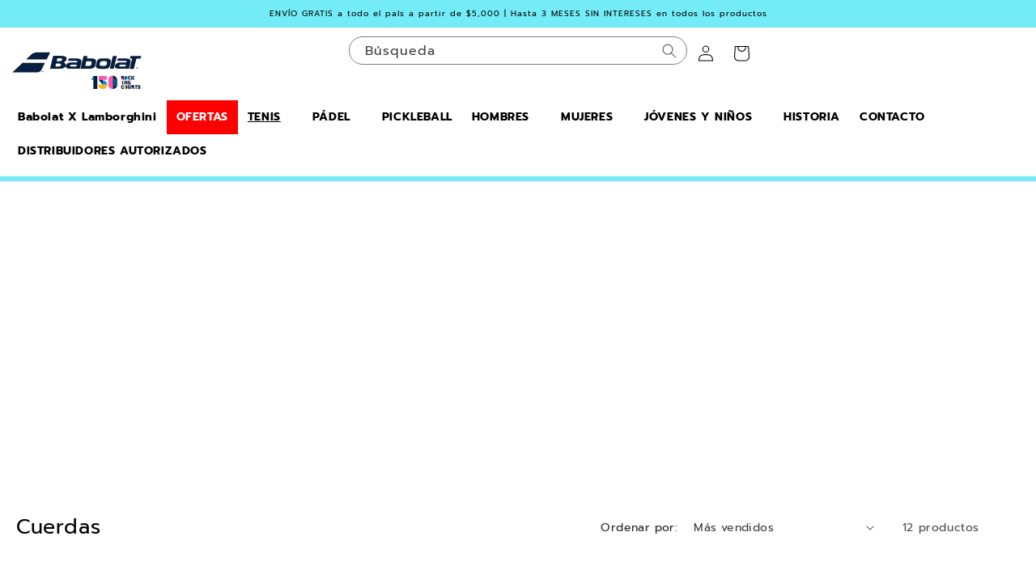

--- FILE ---
content_type: text/html; charset=utf-8
request_url: https://babolat.mx/collections/cuerdas
body_size: 29144
content:
<!doctype html>
<html class="no-js" lang="es">
  <head>
    <meta charset="utf-8">
    <meta http-equiv="X-UA-Compatible" content="IE=edge">
    <meta name="viewport" content="width=device-width,initial-scale=1">
    <meta name="theme-color" content="">
    <link rel="canonical" href="https://babolat.mx/collections/cuerdas"><link rel="icon" type="image/png" href="//babolat.mx/cdn/shop/files/logo-593170950-1636049860-0ec57dba6070ab4c2f7d1e80785f61801636049861.png?crop=center&height=32&v=1705943585&width=32"><link rel="preconnect" href="https://fonts.shopifycdn.com" crossorigin><title>
      Cuerdas
 &ndash; Babolat México</title>

    

    

<meta property="og:site_name" content="Babolat México">
<meta property="og:url" content="https://babolat.mx/collections/cuerdas">
<meta property="og:title" content="Cuerdas">
<meta property="og:type" content="website">
<meta property="og:description" content="Compra productos de tenis y pádel en linea. Tenemos accesorios, encordados y más. Haz tu pedido y pagalo online."><meta property="og:image" content="http://babolat.mx/cdn/shop/files/LOGO_150_Header_Desktop.svg?height=628&pad_color=ffffff&v=1737478826&width=1200">
  <meta property="og:image:secure_url" content="https://babolat.mx/cdn/shop/files/LOGO_150_Header_Desktop.svg?height=628&pad_color=ffffff&v=1737478826&width=1200">
  <meta property="og:image:width" content="1200">
  <meta property="og:image:height" content="628"><meta name="twitter:card" content="summary_large_image">
<meta name="twitter:title" content="Cuerdas">
<meta name="twitter:description" content="Compra productos de tenis y pádel en linea. Tenemos accesorios, encordados y más. Haz tu pedido y pagalo online.">


    <script src="//babolat.mx/cdn/shop/t/1/assets/constants.js?v=58251544750838685771705066282" defer="defer"></script>
    <script src="//babolat.mx/cdn/shop/t/1/assets/pubsub.js?v=158357773527763999511705066288" defer="defer"></script>
    <script src="//babolat.mx/cdn/shop/t/1/assets/global.js?v=28010712655821807291718727397" defer="defer"></script><script src="//babolat.mx/cdn/shop/t/1/assets/animations.js?v=88693664871331136111705066270" defer="defer"></script><script>window.performance && window.performance.mark && window.performance.mark('shopify.content_for_header.start');</script><meta name="google-site-verification" content="iIf9dpV0sE01BKW2cHgyBbe20uVBI2PiJvpL9CZSTQk">
<meta id="shopify-digital-wallet" name="shopify-digital-wallet" content="/68130078979/digital_wallets/dialog">
<link rel="alternate" type="application/atom+xml" title="Feed" href="/collections/cuerdas.atom" />
<link rel="alternate" type="application/json+oembed" href="https://babolat.mx/collections/cuerdas.oembed">
<script async="async" src="/checkouts/internal/preloads.js?locale=es-MX"></script>
<script id="shopify-features" type="application/json">{"accessToken":"a66a53b2b4c2190e52a7efaf528d76be","betas":["rich-media-storefront-analytics"],"domain":"babolat.mx","predictiveSearch":true,"shopId":68130078979,"locale":"es"}</script>
<script>var Shopify = Shopify || {};
Shopify.shop = "babolat-mx.myshopify.com";
Shopify.locale = "es";
Shopify.currency = {"active":"MXN","rate":"1.0"};
Shopify.country = "MX";
Shopify.theme = {"name":"Dawn","id":139240308995,"schema_name":"Dawn","schema_version":"12.0.0","theme_store_id":887,"role":"main"};
Shopify.theme.handle = "null";
Shopify.theme.style = {"id":null,"handle":null};
Shopify.cdnHost = "babolat.mx/cdn";
Shopify.routes = Shopify.routes || {};
Shopify.routes.root = "/";</script>
<script type="module">!function(o){(o.Shopify=o.Shopify||{}).modules=!0}(window);</script>
<script>!function(o){function n(){var o=[];function n(){o.push(Array.prototype.slice.apply(arguments))}return n.q=o,n}var t=o.Shopify=o.Shopify||{};t.loadFeatures=n(),t.autoloadFeatures=n()}(window);</script>
<script id="shop-js-analytics" type="application/json">{"pageType":"collection"}</script>
<script defer="defer" async type="module" src="//babolat.mx/cdn/shopifycloud/shop-js/modules/v2/client.init-shop-cart-sync_DaR8I8JV.es.esm.js"></script>
<script defer="defer" async type="module" src="//babolat.mx/cdn/shopifycloud/shop-js/modules/v2/chunk.common_CvUpgQgQ.esm.js"></script>
<script type="module">
  await import("//babolat.mx/cdn/shopifycloud/shop-js/modules/v2/client.init-shop-cart-sync_DaR8I8JV.es.esm.js");
await import("//babolat.mx/cdn/shopifycloud/shop-js/modules/v2/chunk.common_CvUpgQgQ.esm.js");

  window.Shopify.SignInWithShop?.initShopCartSync?.({"fedCMEnabled":true,"windoidEnabled":true});

</script>
<script id="__st">var __st={"a":68130078979,"offset":-21600,"reqid":"ad461cc1-98f4-4390-954c-71827f9ab286-1765278418","pageurl":"babolat.mx\/collections\/cuerdas","u":"6ff25a086bb5","p":"collection","rtyp":"collection","rid":418320777475};</script>
<script>window.ShopifyPaypalV4VisibilityTracking = true;</script>
<script id="captcha-bootstrap">!function(){'use strict';const t='contact',e='account',n='new_comment',o=[[t,t],['blogs',n],['comments',n],[t,'customer']],c=[[e,'customer_login'],[e,'guest_login'],[e,'recover_customer_password'],[e,'create_customer']],r=t=>t.map((([t,e])=>`form[action*='/${t}']:not([data-nocaptcha='true']) input[name='form_type'][value='${e}']`)).join(','),a=t=>()=>t?[...document.querySelectorAll(t)].map((t=>t.form)):[];function s(){const t=[...o],e=r(t);return a(e)}const i='password',u='form_key',d=['recaptcha-v3-token','g-recaptcha-response','h-captcha-response',i],f=()=>{try{return window.sessionStorage}catch{return}},m='__shopify_v',_=t=>t.elements[u];function p(t,e,n=!1){try{const o=window.sessionStorage,c=JSON.parse(o.getItem(e)),{data:r}=function(t){const{data:e,action:n}=t;return t[m]||n?{data:e,action:n}:{data:t,action:n}}(c);for(const[e,n]of Object.entries(r))t.elements[e]&&(t.elements[e].value=n);n&&o.removeItem(e)}catch(o){console.error('form repopulation failed',{error:o})}}const l='form_type',E='cptcha';function T(t){t.dataset[E]=!0}const w=window,h=w.document,L='Shopify',v='ce_forms',y='captcha';let A=!1;((t,e)=>{const n=(g='f06e6c50-85a8-45c8-87d0-21a2b65856fe',I='https://cdn.shopify.com/shopifycloud/storefront-forms-hcaptcha/ce_storefront_forms_captcha_hcaptcha.v1.5.2.iife.js',D={infoText:'Protegido por hCaptcha',privacyText:'Privacidad',termsText:'Términos'},(t,e,n)=>{const o=w[L][v],c=o.bindForm;if(c)return c(t,g,e,D).then(n);var r;o.q.push([[t,g,e,D],n]),r=I,A||(h.body.append(Object.assign(h.createElement('script'),{id:'captcha-provider',async:!0,src:r})),A=!0)});var g,I,D;w[L]=w[L]||{},w[L][v]=w[L][v]||{},w[L][v].q=[],w[L][y]=w[L][y]||{},w[L][y].protect=function(t,e){n(t,void 0,e),T(t)},Object.freeze(w[L][y]),function(t,e,n,w,h,L){const[v,y,A,g]=function(t,e,n){const i=e?o:[],u=t?c:[],d=[...i,...u],f=r(d),m=r(i),_=r(d.filter((([t,e])=>n.includes(e))));return[a(f),a(m),a(_),s()]}(w,h,L),I=t=>{const e=t.target;return e instanceof HTMLFormElement?e:e&&e.form},D=t=>v().includes(t);t.addEventListener('submit',(t=>{const e=I(t);if(!e)return;const n=D(e)&&!e.dataset.hcaptchaBound&&!e.dataset.recaptchaBound,o=_(e),c=g().includes(e)&&(!o||!o.value);(n||c)&&t.preventDefault(),c&&!n&&(function(t){try{if(!f())return;!function(t){const e=f();if(!e)return;const n=_(t);if(!n)return;const o=n.value;o&&e.removeItem(o)}(t);const e=Array.from(Array(32),(()=>Math.random().toString(36)[2])).join('');!function(t,e){_(t)||t.append(Object.assign(document.createElement('input'),{type:'hidden',name:u})),t.elements[u].value=e}(t,e),function(t,e){const n=f();if(!n)return;const o=[...t.querySelectorAll(`input[type='${i}']`)].map((({name:t})=>t)),c=[...d,...o],r={};for(const[a,s]of new FormData(t).entries())c.includes(a)||(r[a]=s);n.setItem(e,JSON.stringify({[m]:1,action:t.action,data:r}))}(t,e)}catch(e){console.error('failed to persist form',e)}}(e),e.submit())}));const S=(t,e)=>{t&&!t.dataset[E]&&(n(t,e.some((e=>e===t))),T(t))};for(const o of['focusin','change'])t.addEventListener(o,(t=>{const e=I(t);D(e)&&S(e,y())}));const B=e.get('form_key'),M=e.get(l),P=B&&M;t.addEventListener('DOMContentLoaded',(()=>{const t=y();if(P)for(const e of t)e.elements[l].value===M&&p(e,B);[...new Set([...A(),...v().filter((t=>'true'===t.dataset.shopifyCaptcha))])].forEach((e=>S(e,t)))}))}(h,new URLSearchParams(w.location.search),n,t,e,['guest_login'])})(!0,!0)}();</script>
<script integrity="sha256-52AcMU7V7pcBOXWImdc/TAGTFKeNjmkeM1Pvks/DTgc=" data-source-attribution="shopify.loadfeatures" defer="defer" src="//babolat.mx/cdn/shopifycloud/storefront/assets/storefront/load_feature-81c60534.js" crossorigin="anonymous"></script>
<script data-source-attribution="shopify.dynamic_checkout.dynamic.init">var Shopify=Shopify||{};Shopify.PaymentButton=Shopify.PaymentButton||{isStorefrontPortableWallets:!0,init:function(){window.Shopify.PaymentButton.init=function(){};var t=document.createElement("script");t.src="https://babolat.mx/cdn/shopifycloud/portable-wallets/latest/portable-wallets.es.js",t.type="module",document.head.appendChild(t)}};
</script>
<script data-source-attribution="shopify.dynamic_checkout.buyer_consent">
  function portableWalletsHideBuyerConsent(e){var t=document.getElementById("shopify-buyer-consent"),n=document.getElementById("shopify-subscription-policy-button");t&&n&&(t.classList.add("hidden"),t.setAttribute("aria-hidden","true"),n.removeEventListener("click",e))}function portableWalletsShowBuyerConsent(e){var t=document.getElementById("shopify-buyer-consent"),n=document.getElementById("shopify-subscription-policy-button");t&&n&&(t.classList.remove("hidden"),t.removeAttribute("aria-hidden"),n.addEventListener("click",e))}window.Shopify?.PaymentButton&&(window.Shopify.PaymentButton.hideBuyerConsent=portableWalletsHideBuyerConsent,window.Shopify.PaymentButton.showBuyerConsent=portableWalletsShowBuyerConsent);
</script>
<script data-source-attribution="shopify.dynamic_checkout.cart.bootstrap">document.addEventListener("DOMContentLoaded",(function(){function t(){return document.querySelector("shopify-accelerated-checkout-cart, shopify-accelerated-checkout")}if(t())Shopify.PaymentButton.init();else{new MutationObserver((function(e,n){t()&&(Shopify.PaymentButton.init(),n.disconnect())})).observe(document.body,{childList:!0,subtree:!0})}}));
</script>
<script id="sections-script" data-sections="header" defer="defer" src="//babolat.mx/cdn/shop/t/1/compiled_assets/scripts.js?1224"></script>
<script>window.performance && window.performance.mark && window.performance.mark('shopify.content_for_header.end');</script>


    <style data-shopify>
      @font-face {
  font-family: Prompt;
  font-weight: 400;
  font-style: normal;
  font-display: swap;
  src: url("//babolat.mx/cdn/fonts/prompt/prompt_n4.55d12409b69157fbb5a35f8e7fe8e1c49ef883c4.woff2") format("woff2"),
       url("//babolat.mx/cdn/fonts/prompt/prompt_n4.cb4fce1008c76d3a576d0fc88e84462b52c62ea8.woff") format("woff");
}

      @font-face {
  font-family: Prompt;
  font-weight: 700;
  font-style: normal;
  font-display: swap;
  src: url("//babolat.mx/cdn/fonts/prompt/prompt_n7.b02601183b05e61fa7be166e9ccbe02488df9d4e.woff2") format("woff2"),
       url("//babolat.mx/cdn/fonts/prompt/prompt_n7.0d3eedf3dbfa531020ce942da8ca46feac5ed856.woff") format("woff");
}

      @font-face {
  font-family: Prompt;
  font-weight: 400;
  font-style: italic;
  font-display: swap;
  src: url("//babolat.mx/cdn/fonts/prompt/prompt_i4.362b631cc9d785c4bf92e3f9f332c42d636294ca.woff2") format("woff2"),
       url("//babolat.mx/cdn/fonts/prompt/prompt_i4.45744fe70b84b111fe3d48873ef5b24443cf63bf.woff") format("woff");
}

      @font-face {
  font-family: Prompt;
  font-weight: 700;
  font-style: italic;
  font-display: swap;
  src: url("//babolat.mx/cdn/fonts/prompt/prompt_i7.c0196827e2d7ad4d23aa059bfa7dea9b375ef0a1.woff2") format("woff2"),
       url("//babolat.mx/cdn/fonts/prompt/prompt_i7.8cb478a58ee5103386ff964f66617c3a56e70296.woff") format("woff");
}

      @font-face {
  font-family: Prompt;
  font-weight: 400;
  font-style: normal;
  font-display: swap;
  src: url("//babolat.mx/cdn/fonts/prompt/prompt_n4.55d12409b69157fbb5a35f8e7fe8e1c49ef883c4.woff2") format("woff2"),
       url("//babolat.mx/cdn/fonts/prompt/prompt_n4.cb4fce1008c76d3a576d0fc88e84462b52c62ea8.woff") format("woff");
}


      
        :root,
        .color-background-1 {
          --color-background: 255,255,255;
        
          --gradient-background: #ffffff;
        

        

        --color-foreground: 0,0,0;
        --color-background-contrast: 191,191,191;
        --color-shadow: 18,18,18;
        --color-button: 18,18,18;
        --color-button-text: 255,255,255;
        --color-secondary-button: 255,255,255;
        --color-secondary-button-text: 116,236,247;
        --color-link: 116,236,247;
        --color-badge-foreground: 0,0,0;
        --color-badge-background: 255,255,255;
        --color-badge-border: 0,0,0;
        --payment-terms-background-color: rgb(255 255 255);
      }
      
        
        .color-background-2 {
          --color-background: 243,243,243;
        
          --gradient-background: #f3f3f3;
        

        

        --color-foreground: 18,18,18;
        --color-background-contrast: 179,179,179;
        --color-shadow: 18,18,18;
        --color-button: 18,18,18;
        --color-button-text: 243,243,243;
        --color-secondary-button: 243,243,243;
        --color-secondary-button-text: 18,18,18;
        --color-link: 18,18,18;
        --color-badge-foreground: 18,18,18;
        --color-badge-background: 243,243,243;
        --color-badge-border: 18,18,18;
        --payment-terms-background-color: rgb(243 243 243);
      }
      
        
        .color-inverse {
          --color-background: 255,255,255;
        
          --gradient-background: #ffffff;
        

        

        --color-foreground: 0,0,0;
        --color-background-contrast: 191,191,191;
        --color-shadow: 18,18,18;
        --color-button: 255,255,255;
        --color-button-text: 0,0,0;
        --color-secondary-button: 255,255,255;
        --color-secondary-button-text: 255,255,255;
        --color-link: 255,255,255;
        --color-badge-foreground: 0,0,0;
        --color-badge-background: 255,255,255;
        --color-badge-border: 0,0,0;
        --payment-terms-background-color: rgb(255 255 255);
      }
      
        
        .color-accent-1 {
          --color-background: 18,18,18;
        
          --gradient-background: #121212;
        

        

        --color-foreground: 255,255,255;
        --color-background-contrast: 146,146,146;
        --color-shadow: 18,18,18;
        --color-button: 255,255,255;
        --color-button-text: 18,18,18;
        --color-secondary-button: 18,18,18;
        --color-secondary-button-text: 255,255,255;
        --color-link: 255,255,255;
        --color-badge-foreground: 255,255,255;
        --color-badge-background: 18,18,18;
        --color-badge-border: 255,255,255;
        --payment-terms-background-color: rgb(18 18 18);
      }
      
        
        .color-accent-2 {
          --color-background: 116,236,247;
        
          --gradient-background: #74ecf7;
        

        

        --color-foreground: 0,0,0;
        --color-background-contrast: 13,205,223;
        --color-shadow: 18,18,18;
        --color-button: 255,255,255;
        --color-button-text: 51,79,180;
        --color-secondary-button: 116,236,247;
        --color-secondary-button-text: 255,255,255;
        --color-link: 255,255,255;
        --color-badge-foreground: 0,0,0;
        --color-badge-background: 116,236,247;
        --color-badge-border: 0,0,0;
        --payment-terms-background-color: rgb(116 236 247);
      }
      
        
        .color-scheme-25a8f819-f890-4086-ba5a-1a50d2c61ff1 {
          --color-background: 255,255,255;
        
          --gradient-background: #ffffff;
        

        

        --color-foreground: 18,18,18;
        --color-background-contrast: 191,191,191;
        --color-shadow: 18,18,18;
        --color-button: 18,18,18;
        --color-button-text: 255,255,255;
        --color-secondary-button: 255,255,255;
        --color-secondary-button-text: 18,18,18;
        --color-link: 18,18,18;
        --color-badge-foreground: 18,18,18;
        --color-badge-background: 255,255,255;
        --color-badge-border: 18,18,18;
        --payment-terms-background-color: rgb(255 255 255);
      }
      
        
        .color-scheme-a430fd74-bc6f-404e-bea5-b6868fdf4dba {
          --color-background: 0,0,0;
        
          --gradient-background: #000000;
        

        

        --color-foreground: 255,255,255;
        --color-background-contrast: 128,128,128;
        --color-shadow: 18,18,18;
        --color-button: 255,255,255;
        --color-button-text: 255,255,255;
        --color-secondary-button: 0,0,0;
        --color-secondary-button-text: 116,236,247;
        --color-link: 116,236,247;
        --color-badge-foreground: 255,255,255;
        --color-badge-background: 0,0,0;
        --color-badge-border: 255,255,255;
        --payment-terms-background-color: rgb(0 0 0);
      }
      

      body, .color-background-1, .color-background-2, .color-inverse, .color-accent-1, .color-accent-2, .color-scheme-25a8f819-f890-4086-ba5a-1a50d2c61ff1, .color-scheme-a430fd74-bc6f-404e-bea5-b6868fdf4dba {
        color: rgba(var(--color-foreground), 0.75);
        background-color: rgb(var(--color-background));
      }

      :root {
        --font-body-family: Prompt, sans-serif;
        --font-body-style: normal;
        --font-body-weight: 400;
        --font-body-weight-bold: 700;

        --font-heading-family: Prompt, sans-serif;
        --font-heading-style: normal;
        --font-heading-weight: 400;

        --font-body-scale: 1.0;
        --font-heading-scale: 1.0;

        --media-padding: px;
        --media-border-opacity: 0.05;
        --media-border-width: 1px;
        --media-radius: 0px;
        --media-shadow-opacity: 0.0;
        --media-shadow-horizontal-offset: 0px;
        --media-shadow-vertical-offset: 4px;
        --media-shadow-blur-radius: 5px;
        --media-shadow-visible: 0;

        --page-width: 120rem;
        --page-width-margin: 0rem;

        --product-card-image-padding: 0.0rem;
        --product-card-corner-radius: 0.0rem;
        --product-card-text-alignment: left;
        --product-card-border-width: 0.0rem;
        --product-card-border-opacity: 0.1;
        --product-card-shadow-opacity: 0.0;
        --product-card-shadow-visible: 0;
        --product-card-shadow-horizontal-offset: 0.0rem;
        --product-card-shadow-vertical-offset: 0.4rem;
        --product-card-shadow-blur-radius: 0.5rem;

        --collection-card-image-padding: 0.0rem;
        --collection-card-corner-radius: 0.0rem;
        --collection-card-text-alignment: left;
        --collection-card-border-width: 0.0rem;
        --collection-card-border-opacity: 0.1;
        --collection-card-shadow-opacity: 0.0;
        --collection-card-shadow-visible: 0;
        --collection-card-shadow-horizontal-offset: 0.0rem;
        --collection-card-shadow-vertical-offset: 0.4rem;
        --collection-card-shadow-blur-radius: 0.5rem;

        --blog-card-image-padding: 0.0rem;
        --blog-card-corner-radius: 0.0rem;
        --blog-card-text-alignment: left;
        --blog-card-border-width: 0.0rem;
        --blog-card-border-opacity: 0.1;
        --blog-card-shadow-opacity: 0.0;
        --blog-card-shadow-visible: 0;
        --blog-card-shadow-horizontal-offset: 0.0rem;
        --blog-card-shadow-vertical-offset: 0.4rem;
        --blog-card-shadow-blur-radius: 0.5rem;

        --badge-corner-radius: 4.0rem;

        --popup-border-width: 1px;
        --popup-border-opacity: 0.1;
        --popup-corner-radius: 0px;
        --popup-shadow-opacity: 0.05;
        --popup-shadow-horizontal-offset: 0px;
        --popup-shadow-vertical-offset: 4px;
        --popup-shadow-blur-radius: 5px;

        --drawer-border-width: 1px;
        --drawer-border-opacity: 0.1;
        --drawer-shadow-opacity: 0.0;
        --drawer-shadow-horizontal-offset: 0px;
        --drawer-shadow-vertical-offset: 4px;
        --drawer-shadow-blur-radius: 5px;

        --spacing-sections-desktop: 0px;
        --spacing-sections-mobile: 0px;

        --grid-desktop-vertical-spacing: 8px;
        --grid-desktop-horizontal-spacing: 8px;
        --grid-mobile-vertical-spacing: 4px;
        --grid-mobile-horizontal-spacing: 4px;

        --text-boxes-border-opacity: 0.1;
        --text-boxes-border-width: 0px;
        --text-boxes-radius: 0px;
        --text-boxes-shadow-opacity: 0.0;
        --text-boxes-shadow-visible: 0;
        --text-boxes-shadow-horizontal-offset: 0px;
        --text-boxes-shadow-vertical-offset: 4px;
        --text-boxes-shadow-blur-radius: 5px;

        --buttons-radius: 0px;
        --buttons-radius-outset: 0px;
        --buttons-border-width: 1px;
        --buttons-border-opacity: 1.0;
        --buttons-shadow-opacity: 0.0;
        --buttons-shadow-visible: 0;
        --buttons-shadow-horizontal-offset: 0px;
        --buttons-shadow-vertical-offset: 4px;
        --buttons-shadow-blur-radius: 5px;
        --buttons-border-offset: 0px;

        --inputs-radius: 0px;
        --inputs-border-width: 1px;
        --inputs-border-opacity: 0.55;
        --inputs-shadow-opacity: 0.0;
        --inputs-shadow-horizontal-offset: 0px;
        --inputs-margin-offset: 0px;
        --inputs-shadow-vertical-offset: 4px;
        --inputs-shadow-blur-radius: 5px;
        --inputs-radius-outset: 0px;

        --variant-pills-radius: 40px;
        --variant-pills-border-width: 1px;
        --variant-pills-border-opacity: 0.55;
        --variant-pills-shadow-opacity: 0.0;
        --variant-pills-shadow-horizontal-offset: 0px;
        --variant-pills-shadow-vertical-offset: 4px;
        --variant-pills-shadow-blur-radius: 5px;
      }

      *,
      *::before,
      *::after {
        box-sizing: inherit;
      }

      html {
        box-sizing: border-box;
        font-size: calc(var(--font-body-scale) * 62.5%);
        height: 100%;
      }

      body {
        display: grid;
        grid-template-rows: auto auto 1fr auto;
        grid-template-columns: 100%;
        min-height: 100%;
        margin: 0;
        font-size: 1.5rem;
        letter-spacing: 0.06rem;
        line-height: calc(1 + 0.8 / var(--font-body-scale));
        font-family: var(--font-body-family);
        font-style: var(--font-body-style);
        font-weight: var(--font-body-weight);
      }

      @media screen and (min-width: 750px) {
        body {
          font-size: 1.6rem;
        }
      }
    </style>

    <link href="//babolat.mx/cdn/shop/t/1/assets/base.css?v=55845095544406815051718726731" rel="stylesheet" type="text/css" media="all" />
<link rel="preload" as="font" href="//babolat.mx/cdn/fonts/prompt/prompt_n4.55d12409b69157fbb5a35f8e7fe8e1c49ef883c4.woff2" type="font/woff2" crossorigin><link rel="preload" as="font" href="//babolat.mx/cdn/fonts/prompt/prompt_n4.55d12409b69157fbb5a35f8e7fe8e1c49ef883c4.woff2" type="font/woff2" crossorigin><link
        rel="stylesheet"
        href="//babolat.mx/cdn/shop/t/1/assets/component-predictive-search.css?v=118923337488134913561705066279"
        media="print"
        onload="this.media='all'"
      ><script>
      document.documentElement.className = document.documentElement.className.replace('no-js', 'js');
      if (Shopify.designMode) {
        document.documentElement.classList.add('shopify-design-mode');
      }
    </script>
  <!-- BEGIN app block: shopify://apps/minmaxify-order-limits/blocks/app-embed-block/3acfba32-89f3-4377-ae20-cbb9abc48475 --><script type="text/javascript" src="https://limits.minmaxify.com/babolat-mx.myshopify.com?v=137b&r=20250829153418"></script>

<!-- END app block --><link href="https://monorail-edge.shopifysvc.com" rel="dns-prefetch">
<script>(function(){if ("sendBeacon" in navigator && "performance" in window) {try {var session_token_from_headers = performance.getEntriesByType('navigation')[0].serverTiming.find(x => x.name == '_s').description;} catch {var session_token_from_headers = undefined;}var session_cookie_matches = document.cookie.match(/_shopify_s=([^;]*)/);var session_token_from_cookie = session_cookie_matches && session_cookie_matches.length === 2 ? session_cookie_matches[1] : "";var session_token = session_token_from_headers || session_token_from_cookie || "";function handle_abandonment_event(e) {var entries = performance.getEntries().filter(function(entry) {return /monorail-edge.shopifysvc.com/.test(entry.name);});if (!window.abandonment_tracked && entries.length === 0) {window.abandonment_tracked = true;var currentMs = Date.now();var navigation_start = performance.timing.navigationStart;var payload = {shop_id: 68130078979,url: window.location.href,navigation_start,duration: currentMs - navigation_start,session_token,page_type: "collection"};window.navigator.sendBeacon("https://monorail-edge.shopifysvc.com/v1/produce", JSON.stringify({schema_id: "online_store_buyer_site_abandonment/1.1",payload: payload,metadata: {event_created_at_ms: currentMs,event_sent_at_ms: currentMs}}));}}window.addEventListener('pagehide', handle_abandonment_event);}}());</script>
<script id="web-pixels-manager-setup">(function e(e,d,r,n,o){if(void 0===o&&(o={}),!Boolean(null===(a=null===(i=window.Shopify)||void 0===i?void 0:i.analytics)||void 0===a?void 0:a.replayQueue)){var i,a;window.Shopify=window.Shopify||{};var t=window.Shopify;t.analytics=t.analytics||{};var s=t.analytics;s.replayQueue=[],s.publish=function(e,d,r){return s.replayQueue.push([e,d,r]),!0};try{self.performance.mark("wpm:start")}catch(e){}var l=function(){var e={modern:/Edge?\/(1{2}[4-9]|1[2-9]\d|[2-9]\d{2}|\d{4,})\.\d+(\.\d+|)|Firefox\/(1{2}[4-9]|1[2-9]\d|[2-9]\d{2}|\d{4,})\.\d+(\.\d+|)|Chrom(ium|e)\/(9{2}|\d{3,})\.\d+(\.\d+|)|(Maci|X1{2}).+ Version\/(15\.\d+|(1[6-9]|[2-9]\d|\d{3,})\.\d+)([,.]\d+|)( \(\w+\)|)( Mobile\/\w+|) Safari\/|Chrome.+OPR\/(9{2}|\d{3,})\.\d+\.\d+|(CPU[ +]OS|iPhone[ +]OS|CPU[ +]iPhone|CPU IPhone OS|CPU iPad OS)[ +]+(15[._]\d+|(1[6-9]|[2-9]\d|\d{3,})[._]\d+)([._]\d+|)|Android:?[ /-](13[3-9]|1[4-9]\d|[2-9]\d{2}|\d{4,})(\.\d+|)(\.\d+|)|Android.+Firefox\/(13[5-9]|1[4-9]\d|[2-9]\d{2}|\d{4,})\.\d+(\.\d+|)|Android.+Chrom(ium|e)\/(13[3-9]|1[4-9]\d|[2-9]\d{2}|\d{4,})\.\d+(\.\d+|)|SamsungBrowser\/([2-9]\d|\d{3,})\.\d+/,legacy:/Edge?\/(1[6-9]|[2-9]\d|\d{3,})\.\d+(\.\d+|)|Firefox\/(5[4-9]|[6-9]\d|\d{3,})\.\d+(\.\d+|)|Chrom(ium|e)\/(5[1-9]|[6-9]\d|\d{3,})\.\d+(\.\d+|)([\d.]+$|.*Safari\/(?![\d.]+ Edge\/[\d.]+$))|(Maci|X1{2}).+ Version\/(10\.\d+|(1[1-9]|[2-9]\d|\d{3,})\.\d+)([,.]\d+|)( \(\w+\)|)( Mobile\/\w+|) Safari\/|Chrome.+OPR\/(3[89]|[4-9]\d|\d{3,})\.\d+\.\d+|(CPU[ +]OS|iPhone[ +]OS|CPU[ +]iPhone|CPU IPhone OS|CPU iPad OS)[ +]+(10[._]\d+|(1[1-9]|[2-9]\d|\d{3,})[._]\d+)([._]\d+|)|Android:?[ /-](13[3-9]|1[4-9]\d|[2-9]\d{2}|\d{4,})(\.\d+|)(\.\d+|)|Mobile Safari.+OPR\/([89]\d|\d{3,})\.\d+\.\d+|Android.+Firefox\/(13[5-9]|1[4-9]\d|[2-9]\d{2}|\d{4,})\.\d+(\.\d+|)|Android.+Chrom(ium|e)\/(13[3-9]|1[4-9]\d|[2-9]\d{2}|\d{4,})\.\d+(\.\d+|)|Android.+(UC? ?Browser|UCWEB|U3)[ /]?(15\.([5-9]|\d{2,})|(1[6-9]|[2-9]\d|\d{3,})\.\d+)\.\d+|SamsungBrowser\/(5\.\d+|([6-9]|\d{2,})\.\d+)|Android.+MQ{2}Browser\/(14(\.(9|\d{2,})|)|(1[5-9]|[2-9]\d|\d{3,})(\.\d+|))(\.\d+|)|K[Aa][Ii]OS\/(3\.\d+|([4-9]|\d{2,})\.\d+)(\.\d+|)/},d=e.modern,r=e.legacy,n=navigator.userAgent;return n.match(d)?"modern":n.match(r)?"legacy":"unknown"}(),u="modern"===l?"modern":"legacy",c=(null!=n?n:{modern:"",legacy:""})[u],f=function(e){return[e.baseUrl,"/wpm","/b",e.hashVersion,"modern"===e.buildTarget?"m":"l",".js"].join("")}({baseUrl:d,hashVersion:r,buildTarget:u}),m=function(e){var d=e.version,r=e.bundleTarget,n=e.surface,o=e.pageUrl,i=e.monorailEndpoint;return{emit:function(e){var a=e.status,t=e.errorMsg,s=(new Date).getTime(),l=JSON.stringify({metadata:{event_sent_at_ms:s},events:[{schema_id:"web_pixels_manager_load/3.1",payload:{version:d,bundle_target:r,page_url:o,status:a,surface:n,error_msg:t},metadata:{event_created_at_ms:s}}]});if(!i)return console&&console.warn&&console.warn("[Web Pixels Manager] No Monorail endpoint provided, skipping logging."),!1;try{return self.navigator.sendBeacon.bind(self.navigator)(i,l)}catch(e){}var u=new XMLHttpRequest;try{return u.open("POST",i,!0),u.setRequestHeader("Content-Type","text/plain"),u.send(l),!0}catch(e){return console&&console.warn&&console.warn("[Web Pixels Manager] Got an unhandled error while logging to Monorail."),!1}}}}({version:r,bundleTarget:l,surface:e.surface,pageUrl:self.location.href,monorailEndpoint:e.monorailEndpoint});try{o.browserTarget=l,function(e){var d=e.src,r=e.async,n=void 0===r||r,o=e.onload,i=e.onerror,a=e.sri,t=e.scriptDataAttributes,s=void 0===t?{}:t,l=document.createElement("script"),u=document.querySelector("head"),c=document.querySelector("body");if(l.async=n,l.src=d,a&&(l.integrity=a,l.crossOrigin="anonymous"),s)for(var f in s)if(Object.prototype.hasOwnProperty.call(s,f))try{l.dataset[f]=s[f]}catch(e){}if(o&&l.addEventListener("load",o),i&&l.addEventListener("error",i),u)u.appendChild(l);else{if(!c)throw new Error("Did not find a head or body element to append the script");c.appendChild(l)}}({src:f,async:!0,onload:function(){if(!function(){var e,d;return Boolean(null===(d=null===(e=window.Shopify)||void 0===e?void 0:e.analytics)||void 0===d?void 0:d.initialized)}()){var d=window.webPixelsManager.init(e)||void 0;if(d){var r=window.Shopify.analytics;r.replayQueue.forEach((function(e){var r=e[0],n=e[1],o=e[2];d.publishCustomEvent(r,n,o)})),r.replayQueue=[],r.publish=d.publishCustomEvent,r.visitor=d.visitor,r.initialized=!0}}},onerror:function(){return m.emit({status:"failed",errorMsg:"".concat(f," has failed to load")})},sri:function(e){var d=/^sha384-[A-Za-z0-9+/=]+$/;return"string"==typeof e&&d.test(e)}(c)?c:"",scriptDataAttributes:o}),m.emit({status:"loading"})}catch(e){m.emit({status:"failed",errorMsg:(null==e?void 0:e.message)||"Unknown error"})}}})({shopId: 68130078979,storefrontBaseUrl: "https://babolat.mx",extensionsBaseUrl: "https://extensions.shopifycdn.com/cdn/shopifycloud/web-pixels-manager",monorailEndpoint: "https://monorail-edge.shopifysvc.com/unstable/produce_batch",surface: "storefront-renderer",enabledBetaFlags: ["2dca8a86"],webPixelsConfigList: [{"id":"904167683","configuration":"{\"config\":\"{\\\"google_tag_ids\\\":[\\\"G-FNPFDKK54F\\\",\\\"AW-16687119456\\\",\\\"GT-MKBW5KKP\\\"],\\\"target_country\\\":\\\"MX\\\",\\\"gtag_events\\\":[{\\\"type\\\":\\\"begin_checkout\\\",\\\"action_label\\\":[\\\"G-FNPFDKK54F\\\",\\\"AW-16687119456\\\/wwpQCIbPv8saEOD4hJU-\\\"]},{\\\"type\\\":\\\"search\\\",\\\"action_label\\\":[\\\"G-FNPFDKK54F\\\",\\\"AW-16687119456\\\/SRahCJLPv8saEOD4hJU-\\\"]},{\\\"type\\\":\\\"view_item\\\",\\\"action_label\\\":[\\\"G-FNPFDKK54F\\\",\\\"AW-16687119456\\\/gD24CI_Pv8saEOD4hJU-\\\",\\\"MC-80E78CLP8B\\\"]},{\\\"type\\\":\\\"purchase\\\",\\\"action_label\\\":[\\\"G-FNPFDKK54F\\\",\\\"AW-16687119456\\\/d2ICCIPPv8saEOD4hJU-\\\",\\\"MC-80E78CLP8B\\\"]},{\\\"type\\\":\\\"page_view\\\",\\\"action_label\\\":[\\\"G-FNPFDKK54F\\\",\\\"AW-16687119456\\\/q7iGCIzPv8saEOD4hJU-\\\",\\\"MC-80E78CLP8B\\\"]},{\\\"type\\\":\\\"add_payment_info\\\",\\\"action_label\\\":[\\\"G-FNPFDKK54F\\\",\\\"AW-16687119456\\\/sSHHCJXPv8saEOD4hJU-\\\"]},{\\\"type\\\":\\\"add_to_cart\\\",\\\"action_label\\\":[\\\"G-FNPFDKK54F\\\",\\\"AW-16687119456\\\/HyTgCInPv8saEOD4hJU-\\\"]}],\\\"enable_monitoring_mode\\\":false}\"}","eventPayloadVersion":"v1","runtimeContext":"OPEN","scriptVersion":"b2a88bafab3e21179ed38636efcd8a93","type":"APP","apiClientId":1780363,"privacyPurposes":[],"dataSharingAdjustments":{"protectedCustomerApprovalScopes":["read_customer_address","read_customer_email","read_customer_name","read_customer_personal_data","read_customer_phone"]}},{"id":"560300291","configuration":"{\"pixel_id\":\"1761432928003049\",\"pixel_type\":\"facebook_pixel\"}","eventPayloadVersion":"v1","runtimeContext":"OPEN","scriptVersion":"ca16bc87fe92b6042fbaa3acc2fbdaa6","type":"APP","apiClientId":2329312,"privacyPurposes":["ANALYTICS","MARKETING","SALE_OF_DATA"],"dataSharingAdjustments":{"protectedCustomerApprovalScopes":["read_customer_address","read_customer_email","read_customer_name","read_customer_personal_data","read_customer_phone"]}},{"id":"shopify-app-pixel","configuration":"{}","eventPayloadVersion":"v1","runtimeContext":"STRICT","scriptVersion":"0450","apiClientId":"shopify-pixel","type":"APP","privacyPurposes":["ANALYTICS","MARKETING"]},{"id":"shopify-custom-pixel","eventPayloadVersion":"v1","runtimeContext":"LAX","scriptVersion":"0450","apiClientId":"shopify-pixel","type":"CUSTOM","privacyPurposes":["ANALYTICS","MARKETING"]}],isMerchantRequest: false,initData: {"shop":{"name":"Babolat México","paymentSettings":{"currencyCode":"MXN"},"myshopifyDomain":"babolat-mx.myshopify.com","countryCode":"MX","storefrontUrl":"https:\/\/babolat.mx"},"customer":null,"cart":null,"checkout":null,"productVariants":[],"purchasingCompany":null},},"https://babolat.mx/cdn","ae1676cfwd2530674p4253c800m34e853cb",{"modern":"","legacy":""},{"shopId":"68130078979","storefrontBaseUrl":"https:\/\/babolat.mx","extensionBaseUrl":"https:\/\/extensions.shopifycdn.com\/cdn\/shopifycloud\/web-pixels-manager","surface":"storefront-renderer","enabledBetaFlags":"[\"2dca8a86\"]","isMerchantRequest":"false","hashVersion":"ae1676cfwd2530674p4253c800m34e853cb","publish":"custom","events":"[[\"page_viewed\",{}],[\"collection_viewed\",{\"collection\":{\"id\":\"418320777475\",\"title\":\"Cuerdas\",\"productVariants\":[{\"price\":{\"amount\":999.0,\"currencyCode\":\"MXN\"},\"product\":{\"title\":\"RPM Blast + Touch VS\",\"vendor\":\"Babolat\",\"id\":\"8401602314499\",\"untranslatedTitle\":\"RPM Blast + Touch VS\",\"url\":\"\/products\/rpm-blast-touch-vs\",\"type\":\"\"},\"id\":\"45059933929731\",\"image\":{\"src\":\"\/\/babolat.mx\/cdn\/shop\/files\/281037_RPM_BLAST_VS_TOUCH_105_Black_RECTO.png?v=1712536709\"},\"sku\":null,\"title\":\"Rollo 12 M \/ Negro\",\"untranslatedTitle\":\"Rollo 12 M \/ Negro\"},{\"price\":{\"amount\":4799.0,\"currencyCode\":\"MXN\"},\"product\":{\"title\":\"RPM Blast 200M\",\"vendor\":\"Babolat\",\"id\":\"8364299288835\",\"untranslatedTitle\":\"RPM Blast 200M\",\"url\":\"\/products\/cuerda-rpm-blast-200\",\"type\":\"\"},\"id\":\"44939638833411\",\"image\":{\"src\":\"\/\/babolat.mx\/cdn\/shop\/files\/243101_rpm_blast_200_m__105_black1-40e2879f2486c71f3e16546162265448-1024-1024.jpg?v=1712151967\"},\"sku\":\"243101105125\",\"title\":\"Rollo 200M \/ Negro \/ 120\/18\",\"untranslatedTitle\":\"Rollo 200M \/ Negro \/ 120\/18\"},{\"price\":{\"amount\":1199.0,\"currencyCode\":\"MXN\"},\"product\":{\"title\":\"Syn Gut\",\"vendor\":\"Babolat\",\"id\":\"8364298993923\",\"untranslatedTitle\":\"Syn Gut\",\"url\":\"\/products\/cuerda-syn-gut\",\"type\":\"\"},\"id\":\"44939638210819\",\"image\":{\"src\":\"\/\/babolat.mx\/cdn\/shop\/files\/243144_syn_gut_200_m_101_white1-0a1554dad5ba1497a316546182971946-1024-1024.jpg?v=1712151981\"},\"sku\":\"243144101125\",\"title\":\"Rollo 200M \/ Blanco \/ 125\/17\",\"untranslatedTitle\":\"Rollo 200M \/ Blanco \/ 125\/17\"},{\"price\":{\"amount\":1899.0,\"currencyCode\":\"MXN\"},\"product\":{\"title\":\"Touch VS 12M\",\"vendor\":\"Babolat\",\"id\":\"8401587470595\",\"untranslatedTitle\":\"Touch VS 12M\",\"url\":\"\/products\/touch-vs\",\"type\":\"\"},\"id\":\"45059848700163\",\"image\":{\"src\":\"\/\/babolat.mx\/cdn\/shop\/files\/201031_TOUCH_VS_12M_128_natural_RECTO.png?v=1712535735\"},\"sku\":null,\"title\":\"Rollo 12 M \/ Natural \/ 125\/17\",\"untranslatedTitle\":\"Rollo 12 M \/ Natural \/ 125\/17\"},{\"price\":{\"amount\":1599.0,\"currencyCode\":\"MXN\"},\"product\":{\"title\":\"Cuerda Pro Last\",\"vendor\":\"Babolat\",\"id\":\"8364299223299\",\"untranslatedTitle\":\"Cuerda Pro Last\",\"url\":\"\/products\/cuerda-pro-last\",\"type\":\"\"},\"id\":\"44939638669571\",\"image\":{\"src\":\"\/\/babolat.mx\/cdn\/shop\/files\/243142-pro_last_200m-105-1-pack_verso1-b254417865a50331e416546164819652-1024-1024.jpg?v=1712151971\"},\"sku\":\"243142105125\",\"title\":\"Rollo 200M \/ Negro \/ 1.25\",\"untranslatedTitle\":\"Rollo 200M \/ Negro \/ 1.25\"},{\"price\":{\"amount\":4199.0,\"currencyCode\":\"MXN\"},\"product\":{\"title\":\"RPM Hurricane 200M\",\"vendor\":\"Babolat\",\"id\":\"8364294045955\",\"untranslatedTitle\":\"RPM Hurricane 200M\",\"url\":\"\/products\/cuerda-rpm-hurricane-200\",\"type\":\"\"},\"id\":\"44939632050435\",\"image\":{\"src\":\"\/\/babolat.mx\/cdn\/shop\/files\/cuerda-babolat-rpm-hurricane-200m-11-f78e6d69d4eb8f1e3016546173469223-1024-1024.jpg?v=1712152147\"},\"sku\":\"243141113130\",\"title\":\"Rollo 200M \/ Amarillo \/ 120\/18\",\"untranslatedTitle\":\"Rollo 200M \/ Amarillo \/ 120\/18\"},{\"price\":{\"amount\":7199.0,\"currencyCode\":\"MXN\"},\"product\":{\"title\":\"XCEL 200 M\",\"vendor\":\"Babolat\",\"id\":\"8401598841091\",\"untranslatedTitle\":\"XCEL 200 M\",\"url\":\"\/products\/xcel-200-m\",\"type\":\"\"},\"id\":\"45059922854147\",\"image\":{\"src\":\"\/\/babolat.mx\/cdn\/shop\/files\/243110_XCEL_200_M_105_Black.png?v=1712536516\"},\"sku\":null,\"title\":\"Rollo 200 M \/ Natural \/ 125\/ 17\",\"untranslatedTitle\":\"Rollo 200 M \/ Natural \/ 125\/ 17\"},{\"price\":{\"amount\":599.0,\"currencyCode\":\"MXN\"},\"product\":{\"title\":\"XALT 12 M\",\"vendor\":\"Babolat\",\"id\":\"8401591730435\",\"untranslatedTitle\":\"XALT 12 M\",\"url\":\"\/products\/xalt-12-m\",\"type\":\"\"},\"id\":\"45059900604675\",\"image\":{\"src\":\"\/\/babolat.mx\/cdn\/shop\/files\/241150-X_Alt-163-1-Pack_recto.png?v=1712536091\"},\"sku\":null,\"title\":\"Rollo 12 M \/ Blanco \/ 130\/16\",\"untranslatedTitle\":\"Rollo 12 M \/ Blanco \/ 130\/16\"},{\"price\":{\"amount\":4889.0,\"currencyCode\":\"MXN\"},\"product\":{\"title\":\"Addixion 200M\",\"vendor\":\"Babolat\",\"id\":\"8364299157763\",\"untranslatedTitle\":\"Addixion 200M\",\"url\":\"\/products\/cuerda-addixion-200\",\"type\":\"\"},\"id\":\"44939638538499\",\"image\":{\"src\":\"\/\/babolat.mx\/cdn\/shop\/files\/243143_addixion_200_m_128_natural1-6dd15214c22aa1529316546174043123-1024-1024.jpg?v=1712151974\"},\"sku\":\"243143128125\",\"title\":\"Rollo 200M \/ Natural \/ 125\/17\",\"untranslatedTitle\":\"Rollo 200M \/ Natural \/ 125\/17\"},{\"price\":{\"amount\":4599.0,\"currencyCode\":\"MXN\"},\"product\":{\"title\":\"RPM Power 200M\",\"vendor\":\"Babolat\",\"id\":\"8364292899075\",\"untranslatedTitle\":\"RPM Power 200M\",\"url\":\"\/products\/cuerda-rpm-power-200m\",\"type\":\"\"},\"id\":\"44939630379267\",\"image\":{\"src\":\"\/\/babolat.mx\/cdn\/shop\/files\/243139_rpm_power_200_m_336_electric_brown1-fbe2f36a1544b8dfdd16546172535358-1024-1024.jpg?v=1712152186\"},\"sku\":\"243139336130\",\"title\":\"Rollo 200M \/ Marrón eléctrico \/ 125\/17\",\"untranslatedTitle\":\"Rollo 200M \/ Marrón eléctrico \/ 125\/17\"},{\"price\":{\"amount\":4599.0,\"currencyCode\":\"MXN\"},\"product\":{\"title\":\"RPM Soft 200M\",\"vendor\":\"Babolat\",\"id\":\"8364292866307\",\"untranslatedTitle\":\"RPM Soft 200M\",\"url\":\"\/products\/cuerda-rpm-soft-200m\",\"type\":\"\"},\"id\":\"44939630346499\",\"image\":{\"src\":\"\/\/babolat.mx\/cdn\/shop\/files\/243146-rpm_soft_200m-368-1-face1-1882412b8741893a8d16546172968665-1024-1024.jpg?v=1712152189\"},\"sku\":\"243146368130\",\"title\":\"Rollo 200M \/ Cobre \/ 125\/17\",\"untranslatedTitle\":\"Rollo 200M \/ Cobre \/ 125\/17\"},{\"price\":{\"amount\":4799.0,\"currencyCode\":\"MXN\"},\"product\":{\"title\":\"RPM Rough 200M\",\"vendor\":\"Babolat\",\"id\":\"8364278448387\",\"untranslatedTitle\":\"RPM Rough 200M\",\"url\":\"\/products\/cuerda-rpm-rough-12m\",\"type\":\"\"},\"id\":\"44939583029507\",\"image\":{\"src\":\"\/\/babolat.mx\/cdn\/shop\/files\/243140-RPM_Rough-115-1-Recto.png?v=1712520009\"},\"sku\":\"241140115130\",\"title\":\"Rollo 200 \/ Amarillo \/ 125\/17\",\"untranslatedTitle\":\"Rollo 200 \/ Amarillo \/ 125\/17\"}]}}]]"});</script><script>
  window.ShopifyAnalytics = window.ShopifyAnalytics || {};
  window.ShopifyAnalytics.meta = window.ShopifyAnalytics.meta || {};
  window.ShopifyAnalytics.meta.currency = 'MXN';
  var meta = {"products":[{"id":8401602314499,"gid":"gid:\/\/shopify\/Product\/8401602314499","vendor":"Babolat","type":"","variants":[{"id":45059933929731,"price":99900,"name":"RPM Blast + Touch VS - Rollo 12 M \/ Negro","public_title":"Rollo 12 M \/ Negro","sku":null}],"remote":false},{"id":8364299288835,"gid":"gid:\/\/shopify\/Product\/8364299288835","vendor":"Babolat","type":"","variants":[{"id":44939638833411,"price":479900,"name":"RPM Blast 200M - Rollo 200M \/ Negro \/ 120\/18","public_title":"Rollo 200M \/ Negro \/ 120\/18","sku":"243101105125"},{"id":44939638866179,"price":479900,"name":"RPM Blast 200M - Rollo 200M \/ Negro \/ 125\/17","public_title":"Rollo 200M \/ Negro \/ 125\/17","sku":"243101105130"},{"id":45059822649603,"price":479900,"name":"RPM Blast 200M - Rollo 200M \/ Negro \/ 130\/16","public_title":"Rollo 200M \/ Negro \/ 130\/16","sku":""},{"id":45059822682371,"price":479900,"name":"RPM Blast 200M - Rollo 200M \/ Negro \/ 135\/15","public_title":"Rollo 200M \/ Negro \/ 135\/15","sku":""}],"remote":false},{"id":8364298993923,"gid":"gid:\/\/shopify\/Product\/8364298993923","vendor":"Babolat","type":"","variants":[{"id":44939638210819,"price":119900,"name":"Syn Gut - Rollo 200M \/ Blanco \/ 125\/17","public_title":"Rollo 200M \/ Blanco \/ 125\/17","sku":"243144101125"},{"id":44939638243587,"price":119900,"name":"Syn Gut - Rollo 200M \/ Blanco \/ 130\/16","public_title":"Rollo 200M \/ Blanco \/ 130\/16","sku":"243144101130"},{"id":44939638276355,"price":119900,"name":"Syn Gut - Rollo 200M \/ Natural \/ 125\/17","public_title":"Rollo 200M \/ Natural \/ 125\/17","sku":"243144128125"},{"id":44939638341891,"price":119900,"name":"Syn Gut - Rollo 200M \/ Natural \/ 130\/16","public_title":"Rollo 200M \/ Natural \/ 130\/16","sku":"243144128130"},{"id":44939638374659,"price":119900,"name":"Syn Gut - Rollo 200M \/ Negro \/ 125\/17","public_title":"Rollo 200M \/ Negro \/ 125\/17","sku":"243144105125"},{"id":44939638407427,"price":119900,"name":"Syn Gut - Rollo 200M \/ Negro \/ 130\/16","public_title":"Rollo 200M \/ Negro \/ 130\/16","sku":"243144105130"}],"remote":false},{"id":8401587470595,"gid":"gid:\/\/shopify\/Product\/8401587470595","vendor":"Babolat","type":"","variants":[{"id":45059848700163,"price":189900,"name":"Touch VS 12M - Rollo 12 M \/ Natural \/ 125\/17","public_title":"Rollo 12 M \/ Natural \/ 125\/17","sku":null},{"id":45059897917699,"price":189900,"name":"Touch VS 12M - Rollo 12 M \/ Natural \/ 130\/16","public_title":"Rollo 12 M \/ Natural \/ 130\/16","sku":""},{"id":45059897950467,"price":189900,"name":"Touch VS 12M - Rollo 12 M \/ Natural \/ 135\/15","public_title":"Rollo 12 M \/ Natural \/ 135\/15","sku":""},{"id":45059897983235,"price":189900,"name":"Touch VS 12M - Rollo 12 M \/ Negro \/ 130\/16","public_title":"Rollo 12 M \/ Negro \/ 130\/16","sku":""}],"remote":false},{"id":8364299223299,"gid":"gid:\/\/shopify\/Product\/8364299223299","vendor":"Babolat","type":"","variants":[{"id":44939638669571,"price":159900,"name":"Cuerda Pro Last - Rollo 200M \/ Negro \/ 1.25","public_title":"Rollo 200M \/ Negro \/ 1.25","sku":"243142105125"},{"id":44939638702339,"price":159900,"name":"Cuerda Pro Last - Rollo 200M \/ Negro \/ 1.3","public_title":"Rollo 200M \/ Negro \/ 1.3","sku":"243142105130"},{"id":44939638735107,"price":159900,"name":"Cuerda Pro Last - Rollo 200M \/ Gris \/ 1.25","public_title":"Rollo 200M \/ Gris \/ 1.25","sku":"243142107125"},{"id":44939638767875,"price":159900,"name":"Cuerda Pro Last - Rollo 200M \/ Gris \/ 1.3","public_title":"Rollo 200M \/ Gris \/ 1.3","sku":"243142107130"}],"remote":false},{"id":8364294045955,"gid":"gid:\/\/shopify\/Product\/8364294045955","vendor":"Babolat","type":"","variants":[{"id":44939632050435,"price":419900,"name":"RPM Hurricane 200M - Rollo 200M \/ Amarillo \/ 120\/18","public_title":"Rollo 200M \/ Amarillo \/ 120\/18","sku":"243141113130"},{"id":45059831595267,"price":419900,"name":"RPM Hurricane 200M - Rollo 200M \/ Amarillo \/ 125\/17","public_title":"Rollo 200M \/ Amarillo \/ 125\/17","sku":""},{"id":45059831628035,"price":419900,"name":"RPM Hurricane 200M - Rollo 200M \/ Amarillo \/ 130\/16","public_title":"Rollo 200M \/ Amarillo \/ 130\/16","sku":""}],"remote":false},{"id":8401598841091,"gid":"gid:\/\/shopify\/Product\/8401598841091","vendor":"Babolat","type":"","variants":[{"id":45059922854147,"price":719900,"name":"XCEL 200 M - Rollo 200 M \/ Natural \/ 125\/ 17","public_title":"Rollo 200 M \/ Natural \/ 125\/ 17","sku":null},{"id":45059922821379,"price":719900,"name":"XCEL 200 M - Rollo 200 M \/ Natural \/ 130\/16","public_title":"Rollo 200 M \/ Natural \/ 130\/16","sku":null},{"id":45059930161411,"price":719900,"name":"XCEL 200 M - Rollo 200 M \/ Natural \/ 135\/15","public_title":"Rollo 200 M \/ Natural \/ 135\/15","sku":""},{"id":45059930194179,"price":719900,"name":"XCEL 200 M - Rollo 200 M \/ Negro \/ 125\/ 17","public_title":"Rollo 200 M \/ Negro \/ 125\/ 17","sku":""},{"id":45059930226947,"price":719900,"name":"XCEL 200 M - Rollo 200 M \/ Negro \/ 130\/16","public_title":"Rollo 200 M \/ Negro \/ 130\/16","sku":""}],"remote":false},{"id":8401591730435,"gid":"gid:\/\/shopify\/Product\/8401591730435","vendor":"Babolat","type":"","variants":[{"id":45059900604675,"price":59900,"name":"XALT 12 M - Rollo 12 M \/ Blanco \/ 130\/16","public_title":"Rollo 12 M \/ Blanco \/ 130\/16","sku":null},{"id":45059920232707,"price":59900,"name":"XALT 12 M - Rollo 12 M \/ Blanco \/ 125\/ 17","public_title":"Rollo 12 M \/ Blanco \/ 125\/ 17","sku":""}],"remote":false},{"id":8364299157763,"gid":"gid:\/\/shopify\/Product\/8364299157763","vendor":"Babolat","type":"","variants":[{"id":44939638538499,"price":488900,"name":"Addixion 200M - Rollo 200M \/ Natural \/ 125\/17","public_title":"Rollo 200M \/ Natural \/ 125\/17","sku":"243143128125"},{"id":44939638571267,"price":488900,"name":"Addixion 200M - Rollo 200M \/ Natural \/ 130\/16","public_title":"Rollo 200M \/ Natural \/ 130\/16","sku":"243143128130"},{"id":45059844604163,"price":488900,"name":"Addixion 200M - Rollo 200M \/ Natural \/ 135\/15","public_title":"Rollo 200M \/ Natural \/ 135\/15","sku":""}],"remote":false},{"id":8364292899075,"gid":"gid:\/\/shopify\/Product\/8364292899075","vendor":"Babolat","type":"","variants":[{"id":44939630379267,"price":459900,"name":"RPM Power 200M - Rollo 200M \/ Marrón eléctrico \/ 125\/17","public_title":"Rollo 200M \/ Marrón eléctrico \/ 125\/17","sku":"243139336130"},{"id":45059828515075,"price":459900,"name":"RPM Power 200M - Rollo 200M \/ Marrón eléctrico \/ 130\/16","public_title":"Rollo 200M \/ Marrón eléctrico \/ 130\/16","sku":""}],"remote":false},{"id":8364292866307,"gid":"gid:\/\/shopify\/Product\/8364292866307","vendor":"Babolat","type":"","variants":[{"id":44939630346499,"price":459900,"name":"RPM Soft 200M - Rollo 200M \/ Cobre \/ 125\/17","public_title":"Rollo 200M \/ Cobre \/ 125\/17","sku":"243146368130"},{"id":45059839033603,"price":459900,"name":"RPM Soft 200M - Rollo 200M \/ Cobre \/ 130\/16","public_title":"Rollo 200M \/ Cobre \/ 130\/16","sku":""},{"id":45059839066371,"price":459900,"name":"RPM Soft 200M - Rollo 200M \/ Gris \/ 125\/17","public_title":"Rollo 200M \/ Gris \/ 125\/17","sku":""},{"id":45059839099139,"price":459900,"name":"RPM Soft 200M - Rollo 200M \/ Gris \/ 130\/16","public_title":"Rollo 200M \/ Gris \/ 130\/16","sku":""}],"remote":false},{"id":8364278448387,"gid":"gid:\/\/shopify\/Product\/8364278448387","vendor":"Babolat","type":"","variants":[{"id":44939583029507,"price":479900,"name":"RPM Rough 200M - Rollo 200 \/ Amarillo \/ 125\/17","public_title":"Rollo 200 \/ Amarillo \/ 125\/17","sku":"241140115130"},{"id":45059812196611,"price":479900,"name":"RPM Rough 200M - Rollo 200 \/ Amarillo \/ 130\/16","public_title":"Rollo 200 \/ Amarillo \/ 130\/16","sku":""},{"id":45059812229379,"price":479900,"name":"RPM Rough 200M - Rollo 200 \/ Gris \/ 125\/17","public_title":"Rollo 200 \/ Gris \/ 125\/17","sku":""},{"id":45059812262147,"price":479900,"name":"RPM Rough 200M - Rollo 200 \/ Gris \/ 130\/16","public_title":"Rollo 200 \/ Gris \/ 130\/16","sku":""},{"id":45059812294915,"price":479900,"name":"RPM Rough 200M - Rollo 200 \/ Rojo \/ 125\/17","public_title":"Rollo 200 \/ Rojo \/ 125\/17","sku":""},{"id":45059812327683,"price":479900,"name":"RPM Rough 200M - Rollo 200 \/ Rojo \/ 130\/16","public_title":"Rollo 200 \/ Rojo \/ 130\/16","sku":""}],"remote":false}],"page":{"pageType":"collection","resourceType":"collection","resourceId":418320777475}};
  for (var attr in meta) {
    window.ShopifyAnalytics.meta[attr] = meta[attr];
  }
</script>
<script class="analytics">
  (function () {
    var customDocumentWrite = function(content) {
      var jquery = null;

      if (window.jQuery) {
        jquery = window.jQuery;
      } else if (window.Checkout && window.Checkout.$) {
        jquery = window.Checkout.$;
      }

      if (jquery) {
        jquery('body').append(content);
      }
    };

    var hasLoggedConversion = function(token) {
      if (token) {
        return document.cookie.indexOf('loggedConversion=' + token) !== -1;
      }
      return false;
    }

    var setCookieIfConversion = function(token) {
      if (token) {
        var twoMonthsFromNow = new Date(Date.now());
        twoMonthsFromNow.setMonth(twoMonthsFromNow.getMonth() + 2);

        document.cookie = 'loggedConversion=' + token + '; expires=' + twoMonthsFromNow;
      }
    }

    var trekkie = window.ShopifyAnalytics.lib = window.trekkie = window.trekkie || [];
    if (trekkie.integrations) {
      return;
    }
    trekkie.methods = [
      'identify',
      'page',
      'ready',
      'track',
      'trackForm',
      'trackLink'
    ];
    trekkie.factory = function(method) {
      return function() {
        var args = Array.prototype.slice.call(arguments);
        args.unshift(method);
        trekkie.push(args);
        return trekkie;
      };
    };
    for (var i = 0; i < trekkie.methods.length; i++) {
      var key = trekkie.methods[i];
      trekkie[key] = trekkie.factory(key);
    }
    trekkie.load = function(config) {
      trekkie.config = config || {};
      trekkie.config.initialDocumentCookie = document.cookie;
      var first = document.getElementsByTagName('script')[0];
      var script = document.createElement('script');
      script.type = 'text/javascript';
      script.onerror = function(e) {
        var scriptFallback = document.createElement('script');
        scriptFallback.type = 'text/javascript';
        scriptFallback.onerror = function(error) {
                var Monorail = {
      produce: function produce(monorailDomain, schemaId, payload) {
        var currentMs = new Date().getTime();
        var event = {
          schema_id: schemaId,
          payload: payload,
          metadata: {
            event_created_at_ms: currentMs,
            event_sent_at_ms: currentMs
          }
        };
        return Monorail.sendRequest("https://" + monorailDomain + "/v1/produce", JSON.stringify(event));
      },
      sendRequest: function sendRequest(endpointUrl, payload) {
        // Try the sendBeacon API
        if (window && window.navigator && typeof window.navigator.sendBeacon === 'function' && typeof window.Blob === 'function' && !Monorail.isIos12()) {
          var blobData = new window.Blob([payload], {
            type: 'text/plain'
          });

          if (window.navigator.sendBeacon(endpointUrl, blobData)) {
            return true;
          } // sendBeacon was not successful

        } // XHR beacon

        var xhr = new XMLHttpRequest();

        try {
          xhr.open('POST', endpointUrl);
          xhr.setRequestHeader('Content-Type', 'text/plain');
          xhr.send(payload);
        } catch (e) {
          console.log(e);
        }

        return false;
      },
      isIos12: function isIos12() {
        return window.navigator.userAgent.lastIndexOf('iPhone; CPU iPhone OS 12_') !== -1 || window.navigator.userAgent.lastIndexOf('iPad; CPU OS 12_') !== -1;
      }
    };
    Monorail.produce('monorail-edge.shopifysvc.com',
      'trekkie_storefront_load_errors/1.1',
      {shop_id: 68130078979,
      theme_id: 139240308995,
      app_name: "storefront",
      context_url: window.location.href,
      source_url: "//babolat.mx/cdn/s/trekkie.storefront.94e7babdf2ec3663c2b14be7d5a3b25b9303ebb0.min.js"});

        };
        scriptFallback.async = true;
        scriptFallback.src = '//babolat.mx/cdn/s/trekkie.storefront.94e7babdf2ec3663c2b14be7d5a3b25b9303ebb0.min.js';
        first.parentNode.insertBefore(scriptFallback, first);
      };
      script.async = true;
      script.src = '//babolat.mx/cdn/s/trekkie.storefront.94e7babdf2ec3663c2b14be7d5a3b25b9303ebb0.min.js';
      first.parentNode.insertBefore(script, first);
    };
    trekkie.load(
      {"Trekkie":{"appName":"storefront","development":false,"defaultAttributes":{"shopId":68130078979,"isMerchantRequest":null,"themeId":139240308995,"themeCityHash":"13258289374609328465","contentLanguage":"es","currency":"MXN","eventMetadataId":"6cced9d7-f82b-468e-a603-e31cf8ae4d9f"},"isServerSideCookieWritingEnabled":true,"monorailRegion":"shop_domain","enabledBetaFlags":["f0df213a"]},"Session Attribution":{},"S2S":{"facebookCapiEnabled":true,"source":"trekkie-storefront-renderer","apiClientId":580111}}
    );

    var loaded = false;
    trekkie.ready(function() {
      if (loaded) return;
      loaded = true;

      window.ShopifyAnalytics.lib = window.trekkie;

      var originalDocumentWrite = document.write;
      document.write = customDocumentWrite;
      try { window.ShopifyAnalytics.merchantGoogleAnalytics.call(this); } catch(error) {};
      document.write = originalDocumentWrite;

      window.ShopifyAnalytics.lib.page(null,{"pageType":"collection","resourceType":"collection","resourceId":418320777475,"shopifyEmitted":true});

      var match = window.location.pathname.match(/checkouts\/(.+)\/(thank_you|post_purchase)/)
      var token = match? match[1]: undefined;
      if (!hasLoggedConversion(token)) {
        setCookieIfConversion(token);
        window.ShopifyAnalytics.lib.track("Viewed Product Category",{"currency":"MXN","category":"Collection: cuerdas","collectionName":"cuerdas","collectionId":418320777475,"nonInteraction":true},undefined,undefined,{"shopifyEmitted":true});
      }
    });


        var eventsListenerScript = document.createElement('script');
        eventsListenerScript.async = true;
        eventsListenerScript.src = "//babolat.mx/cdn/shopifycloud/storefront/assets/shop_events_listener-3da45d37.js";
        document.getElementsByTagName('head')[0].appendChild(eventsListenerScript);

})();</script>
<script
  defer
  src="https://babolat.mx/cdn/shopifycloud/perf-kit/shopify-perf-kit-2.1.2.min.js"
  data-application="storefront-renderer"
  data-shop-id="68130078979"
  data-render-region="gcp-us-central1"
  data-page-type="collection"
  data-theme-instance-id="139240308995"
  data-theme-name="Dawn"
  data-theme-version="12.0.0"
  data-monorail-region="shop_domain"
  data-resource-timing-sampling-rate="10"
  data-shs="true"
  data-shs-beacon="true"
  data-shs-export-with-fetch="true"
  data-shs-logs-sample-rate="1"
></script>
</head>

  <body class="gradient">
    <a class="skip-to-content-link button visually-hidden" href="#MainContent">
      Ir directamente al contenido
    </a><div class="fixed-header">
    <!-- BEGIN sections: header-group -->
<div id="shopify-section-sections--17290760585475__announcement-bar" class="shopify-section shopify-section-group-header-group announcement-bar-section"><link href="//babolat.mx/cdn/shop/t/1/assets/component-slideshow.css?v=107725913939919748051705066281" rel="stylesheet" type="text/css" media="all" />
<link href="//babolat.mx/cdn/shop/t/1/assets/component-slider.css?v=142503135496229589681705066280" rel="stylesheet" type="text/css" media="all" />

  <link href="//babolat.mx/cdn/shop/t/1/assets/component-list-social.css?v=35792976012981934991705066276" rel="stylesheet" type="text/css" media="all" />


<div
  class="utility-bar color-accent-2 gradient utility-bar--bottom-border"
  
>
  <div class="page-width utility-bar__grid"><div
        class="announcement-bar"
        role="region"
        aria-label="Anuncio"
        
      ><p class="announcement-bar__message h5">
            <span>ENVÍO GRATIS a todo el país a partir de $5,000 | Hasta 3 MESES SIN INTERESES en todos los productos</span></p></div><div class="localization-wrapper">
</div>
  </div>
</div>


</div><div id="shopify-section-sections--17290760585475__header" class="shopify-section shopify-section-group-header-group section-header"><link rel="stylesheet" href="//babolat.mx/cdn/shop/t/1/assets/component-list-menu.css?v=151968516119678728991705066276" media="print" onload="this.media='all'">
<link rel="stylesheet" href="//babolat.mx/cdn/shop/t/1/assets/component-search.css?v=165164710990765432851705350697" media="print" onload="this.media='all'">
<link rel="stylesheet" href="//babolat.mx/cdn/shop/t/1/assets/component-menu-drawer.css?v=19334330763977029041718726847" media="print" onload="this.media='all'">
<link rel="stylesheet" href="//babolat.mx/cdn/shop/t/1/assets/component-cart-notification.css?v=54116361853792938221705066273" media="print" onload="this.media='all'">
<link rel="stylesheet" href="//babolat.mx/cdn/shop/t/1/assets/component-cart-items.css?v=145340746371385151771705066273" media="print" onload="this.media='all'"><link rel="stylesheet" href="//babolat.mx/cdn/shop/t/1/assets/component-price.css?v=70172745017360139101705066279" media="print" onload="this.media='all'"><link rel="stylesheet" href="//babolat.mx/cdn/shop/t/1/assets/component-mega-menu.css?v=10110889665867715061705589808" media="print" onload="this.media='all'">
  <noscript><link href="//babolat.mx/cdn/shop/t/1/assets/component-mega-menu.css?v=10110889665867715061705589808" rel="stylesheet" type="text/css" media="all" /></noscript><noscript><link href="//babolat.mx/cdn/shop/t/1/assets/component-list-menu.css?v=151968516119678728991705066276" rel="stylesheet" type="text/css" media="all" /></noscript>
<noscript><link href="//babolat.mx/cdn/shop/t/1/assets/component-search.css?v=165164710990765432851705350697" rel="stylesheet" type="text/css" media="all" /></noscript>
<noscript><link href="//babolat.mx/cdn/shop/t/1/assets/component-menu-drawer.css?v=19334330763977029041718726847" rel="stylesheet" type="text/css" media="all" /></noscript>
<noscript><link href="//babolat.mx/cdn/shop/t/1/assets/component-cart-notification.css?v=54116361853792938221705066273" rel="stylesheet" type="text/css" media="all" /></noscript>
<noscript><link href="//babolat.mx/cdn/shop/t/1/assets/component-cart-items.css?v=145340746371385151771705066273" rel="stylesheet" type="text/css" media="all" /></noscript>

<style>
  header-drawer {
    justify-self: start;
    margin-left: -1.2rem;
  }@media screen and (min-width: 990px) {
      header-drawer {
        display: none;
      }
    }.menu-drawer-container {
    display: flex;
  }

  .list-menu {
    list-style: none;
    padding: 0;
    margin: 0;
  }

  .list-menu--inline {
    display: inline-flex;
    flex-wrap: wrap;
  }

  summary.list-menu__item {
    padding-right: 2.7rem;
  }

  .list-menu__item {
    display: flex;
    align-items: center;
    line-height: calc(1 + 0.3 / var(--font-body-scale));
  }

  .list-menu__item--link {
    text-decoration: none;
    padding-bottom: 1rem;
    padding-top: 1rem;
    line-height: calc(1 + 0.8 / var(--font-body-scale));
  }

  @media screen and (min-width: 750px) {
    .list-menu__item--link {
      padding-bottom: 0.5rem;
      padding-top: 0.5rem;
    }
  }
</style><style data-shopify>.header {
    padding: 10px 3rem 10px 3rem;
  }

  .section-header {
    position: sticky; /* This is for fixing a Safari z-index issue. PR #2147 */
    margin-bottom: 0px;
  }

  @media screen and (min-width: 750px) {
    .section-header {
      margin-bottom: 0px;
    }
  }

  @media screen and (min-width: 990px) {
    .header {
      padding-top: 20px;
      padding-bottom: 20px;
    }
  }</style><script src="//babolat.mx/cdn/shop/t/1/assets/details-disclosure.js?v=136013060268166438141706557884" defer="defer"></script>
<script src="//babolat.mx/cdn/shop/t/1/assets/details-modal.js?v=25581673532751508451705066283" defer="defer"></script>
<script src="//babolat.mx/cdn/shop/t/1/assets/cart-notification.js?v=133508293167896966491705066271" defer="defer"></script>
<script src="//babolat.mx/cdn/shop/t/1/assets/search-form.js?v=133129549252120666541705066290" defer="defer"></script><svg xmlns="http://www.w3.org/2000/svg" class="hidden">
  <symbol id="icon-search" viewbox="0 0 18 19" fill="none">
    <path fill-rule="evenodd" clip-rule="evenodd" d="M11.03 11.68A5.784 5.784 0 112.85 3.5a5.784 5.784 0 018.18 8.18zm.26 1.12a6.78 6.78 0 11.72-.7l5.4 5.4a.5.5 0 11-.71.7l-5.41-5.4z" fill="currentColor"/>
  </symbol>

  <symbol id="icon-reset" class="icon icon-close"  fill="none" viewBox="0 0 18 18" stroke="currentColor">
    <circle r="8.5" cy="9" cx="9" stroke-opacity="0.2"/>
    <path d="M6.82972 6.82915L1.17193 1.17097" stroke-linecap="round" stroke-linejoin="round" transform="translate(5 5)"/>
    <path d="M1.22896 6.88502L6.77288 1.11523" stroke-linecap="round" stroke-linejoin="round" transform="translate(5 5)"/>
  </symbol>

  <symbol id="icon-close" class="icon icon-close" fill="none" viewBox="0 0 18 17">
    <path d="M.865 15.978a.5.5 0 00.707.707l7.433-7.431 7.579 7.282a.501.501 0 00.846-.37.5.5 0 00-.153-.351L9.712 8.546l7.417-7.416a.5.5 0 10-.707-.708L8.991 7.853 1.413.573a.5.5 0 10-.693.72l7.563 7.268-7.418 7.417z" fill="currentColor">
  </symbol>
</svg><sticky-header data-sticky-type="on-scroll-up" class="header-wrapper color-background-1 gradient header-wrapper--border-bottom"><div class="header-mobile"><a href="/" class="header__heading-link link link--text focus-inset"><div class="header__heading-logo-wrapper">
                
                <img src="//babolat.mx/cdn/shop/files/LOGO_150_Header_Desktop.svg?v=1737478826&amp;width=600" alt="Babolat México" srcset="//babolat.mx/cdn/shop/files/LOGO_150_Header_Desktop.svg?v=1737478826&amp;width=170 170w, //babolat.mx/cdn/shop/files/LOGO_150_Header_Desktop.svg?v=1737478826&amp;width=255 255w, //babolat.mx/cdn/shop/files/LOGO_150_Header_Desktop.svg?v=1737478826&amp;width=340 340w" width="170" height="65.25252525252526" loading="eager" class="header__heading-logo motion-reduce" sizes="(max-width: 340px) 50vw, 170px">
              </div></a></div>
  <header class="header-footer header header--middle-left header--mobile-center page-width header--has-menu header--has-social header--has-account">
    <div class="header__icons icons-mobile header__icons--localization header-localization">
      <a href="/cart" class="header__icon header__icon--cart link focus-inset" id="cart-icon-bubble"><svg
  class="icon icon-cart-empty"
  aria-hidden="true"
  focusable="false"
  xmlns="http://www.w3.org/2000/svg"
  viewBox="0 0 40 40"
  fill="none"
>
  <path d="m15.75 11.8h-3.16l-.77 11.6a5 5 0 0 0 4.99 5.34h7.38a5 5 0 0 0 4.99-5.33l-.78-11.61zm0 1h-2.22l-.71 10.67a4 4 0 0 0 3.99 4.27h7.38a4 4 0 0 0 4-4.27l-.72-10.67h-2.22v.63a4.75 4.75 0 1 1 -9.5 0zm8.5 0h-7.5v.63a3.75 3.75 0 1 0 7.5 0z" fill="currentColor" fill-rule="evenodd"/>
</svg>
<span class="visually-hidden">Carrito</span></a><a href="/account/login" class="header__icon header__icon--account link focus-inset small-hide">
          <svg
  xmlns="http://www.w3.org/2000/svg"
  aria-hidden="true"
  focusable="false"
  class="icon icon-account"
  fill="none"
  viewBox="0 0 18 19"
>
  <path fill-rule="evenodd" clip-rule="evenodd" d="M6 4.5a3 3 0 116 0 3 3 0 01-6 0zm3-4a4 4 0 100 8 4 4 0 000-8zm5.58 12.15c1.12.82 1.83 2.24 1.91 4.85H1.51c.08-2.6.79-4.03 1.9-4.85C4.66 11.75 6.5 11.5 9 11.5s4.35.26 5.58 1.15zM9 10.5c-2.5 0-4.65.24-6.17 1.35C1.27 12.98.5 14.93.5 18v.5h17V18c0-3.07-.77-5.02-2.33-6.15-1.52-1.1-3.67-1.35-6.17-1.35z" fill="currentColor">
</svg>

          <span class="visually-hidden">Iniciar sesión</span>
        </a></div>
    
      <h1 class="header__heading">
        <a href="/" class="header__heading-link link link--text focus-inset"><div class="header__heading-logo-wrapper">
              
              <img src="//babolat.mx/cdn/shop/files/LOGO_150_Header_Desktop.svg?v=1737478826&amp;width=600" alt="Babolat México" srcset="//babolat.mx/cdn/shop/files/LOGO_150_Header_Desktop.svg?v=1737478826&amp;width=170 170w, //babolat.mx/cdn/shop/files/LOGO_150_Header_Desktop.svg?v=1737478826&amp;width=255 255w, //babolat.mx/cdn/shop/files/LOGO_150_Header_Desktop.svg?v=1737478826&amp;width=340 340w" width="170" height="65.25252525252526" loading="eager" class="header__heading-logo motion-reduce" sizes="(max-width: 340px) 50vw, 170px">
            </div></a>
      </h1>
    
      <h1 class="header__heading-mobile">
        <a href="/" class="header__heading-link link link--text focus-inset"><div class="header__heading-logo-wrapper">
              <img src="//babolat.mx/cdn/shop/files/LOGO_150_Header_Mobile.svg?v=1737478944&amp;width=50" alt="Babolat" srcset="//babolat.mx/cdn/shop/files/LOGO_150_Header_Mobile.svg?v=1737478944&amp;width=50 50w" width="50" height="21" loading="eager" class="header__heading-logo motion-reduce">
            </div></a>
      </h1>

    


  <div class="inline-search"><predictive-search class="search-modal__form" data-loading-text="Cargando..."><form action="/search" method="get" role="search" class="search search-modal__form">
      <div class="field round-search">
        <input
          class="search__input field__input"
          id="Search-In-Modal"
          type="search"
          name="q"
          value=""
          placeholder="Búsqueda"role="combobox"
            aria-expanded="false"
            aria-owns="predictive-search-results"
            aria-controls="predictive-search-results"
            aria-haspopup="listbox"
            aria-autocomplete="list"
            autocorrect="off"
            autocomplete="off"
            autocapitalize="off"
            spellcheck="false">
        <label class="field__label" for="Search-In-Modal">Búsqueda</label>
        <input type="hidden" name="options[prefix]" value="last">
        <button
          type="reset"
          class="reset__button field__button hidden"
          aria-label="Borrar término de búsqueda"
        >
          <svg class="icon icon-close" aria-hidden="true" focusable="false">
            <use xlink:href="#icon-reset">
          </svg>
        </button>
        <button class="search__button field__button" aria-label="Búsqueda">
          <svg class="icon icon-search" aria-hidden="true" focusable="false">
            <use href="#icon-search">
          </svg>
        </button>
      </div><div class="predictive-search predictive-search--header" tabindex="-1" data-predictive-search>

<link href="//babolat.mx/cdn/shop/t/1/assets/component-loading-spinner.css?v=116724955567955766481705066276" rel="stylesheet" type="text/css" media="all" />

<div class="predictive-search__loading-state">
  <svg
    aria-hidden="true"
    focusable="false"
    class="spinner"
    viewBox="0 0 66 66"
    xmlns="http://www.w3.org/2000/svg"
  >
    <circle class="path" fill="none" stroke-width="6" cx="33" cy="33" r="30"></circle>
  </svg>
</div>
</div>

        <span class="predictive-search-status visually-hidden" role="status" aria-hidden="true"></span></form></predictive-search></div>


    <div class="header__icons icons-desktop header__icons--localization header-localization">
      <div class="desktop-localization-wrapper">
</div>

      


  <details-modal class="header__search ">
    <details >  
      <summary
        class="header__icon header__icon--search header__icon--summary link focus-inset modal__toggle"
        aria-haspopup="dialog"
        aria-label="Búsqueda"
      >
        <span>
          <svg class="modal__toggle-open icon icon-search" aria-hidden="true" focusable="false">
            <use href="#icon-search">
          </svg>
          <svg class="modal__toggle-close icon icon-close" aria-hidden="true" focusable="false">
            <use href="#icon-close">
          </svg>
        </span>
      </summary>

      <div
        class="search-modal modal__content gradient"
        role="dialog"
        aria-modal="true"
        aria-label="Búsqueda"
      >
        <div class="modal-overlay"></div>
        <div
          class="search-modal__content search-modal__content-bottom"
          tabindex="-1"
        ><predictive-search class="search-modal__form" data-loading-text="Cargando..."><form action="/search" method="get" role="search" class="search search-modal__form">
            <div class="field">
              <input
                class="search__input field__input"
                id="Search-In-Modal"
                type="search"
                name="q"
                value=""
                placeholder="Búsqueda"role="combobox"
                  aria-expanded="false"
                  aria-owns="predictive-search-results"
                  aria-controls="predictive-search-results"
                  aria-haspopup="listbox"
                  aria-autocomplete="list"
                  autocorrect="off"
                  autocomplete="off"
                  autocapitalize="off"
                  spellcheck="false">
              <label class="field__label" for="Search-In-Modal">Búsqueda</label>
              <input type="hidden" name="options[prefix]" value="last">
              <button
                type="reset"
                class="reset__button field__button hidden"
                aria-label="Borrar término de búsqueda"
              >
                <svg class="icon icon-close" aria-hidden="true" focusable="false">
                  <use xlink:href="#icon-reset">
                </svg>
              </button>
              <button class="search__button field__button" aria-label="Búsqueda">
                <svg class="icon icon-search" aria-hidden="true" focusable="false">
                  <use href="#icon-search">
                </svg>
              </button>
            </div><div class="predictive-search predictive-search--header" tabindex="-1" data-predictive-search>

<link href="//babolat.mx/cdn/shop/t/1/assets/component-loading-spinner.css?v=116724955567955766481705066276" rel="stylesheet" type="text/css" media="all" />

<div class="predictive-search__loading-state">
  <svg
    aria-hidden="true"
    focusable="false"
    class="spinner"
    viewBox="0 0 66 66"
    xmlns="http://www.w3.org/2000/svg"
  >
    <circle class="path" fill="none" stroke-width="6" cx="33" cy="33" r="30"></circle>
  </svg>
</div>
</div>

              <span class="predictive-search-status visually-hidden" role="status" aria-hidden="true"></span></form></predictive-search><button
            type="button"
            class="search-modal__close-button modal__close-button link link--text focus-inset"
            aria-label="Cerrar"
          >
            <svg class="icon icon-close" aria-hidden="true" focusable="false">
              <use href="#icon-close">
            </svg>
          </button>
        </div>
      </div>
    </details>
  </details-modal>

<a href="/account/login" class="header__icon header__icon--account link focus-inset small-hide">
          <svg
  xmlns="http://www.w3.org/2000/svg"
  aria-hidden="true"
  focusable="false"
  class="icon icon-account"
  fill="none"
  viewBox="0 0 18 19"
>
  <path fill-rule="evenodd" clip-rule="evenodd" d="M6 4.5a3 3 0 116 0 3 3 0 01-6 0zm3-4a4 4 0 100 8 4 4 0 000-8zm5.58 12.15c1.12.82 1.83 2.24 1.91 4.85H1.51c.08-2.6.79-4.03 1.9-4.85C4.66 11.75 6.5 11.5 9 11.5s4.35.26 5.58 1.15zM9 10.5c-2.5 0-4.65.24-6.17 1.35C1.27 12.98.5 14.93.5 18v.5h17V18c0-3.07-.77-5.02-2.33-6.15-1.52-1.1-3.67-1.35-6.17-1.35z" fill="currentColor">
</svg>

          <span class="visually-hidden">Iniciar sesión</span>
        </a><a href="/cart" class="header__icon header__icon--cart link focus-inset" id="cart-icon-bubble"><svg
  class="icon icon-cart-empty"
  aria-hidden="true"
  focusable="false"
  xmlns="http://www.w3.org/2000/svg"
  viewBox="0 0 40 40"
  fill="none"
>
  <path d="m15.75 11.8h-3.16l-.77 11.6a5 5 0 0 0 4.99 5.34h7.38a5 5 0 0 0 4.99-5.33l-.78-11.61zm0 1h-2.22l-.71 10.67a4 4 0 0 0 3.99 4.27h7.38a4 4 0 0 0 4-4.27l-.72-10.67h-2.22v.63a4.75 4.75 0 1 1 -9.5 0zm8.5 0h-7.5v.63a3.75 3.75 0 1 0 7.5 0z" fill="currentColor" fill-rule="evenodd"/>
</svg>
<span class="visually-hidden">Carrito</span></a>

<header-drawer data-breakpoint="tablet">
  <details id="Details-menu-drawer-container" class="menu-drawer-container">
    <summary
      class="header__icon header__icon--menu header__icon--summary link focus-inset"
      aria-label="Menú"
    >
      <span>
        <svg
  xmlns="http://www.w3.org/2000/svg"
  aria-hidden="true"
  focusable="false"
  class="icon icon-hamburger"
  fill="none"
  viewBox="0 0 18 16"
>
  <path d="M1 .5a.5.5 0 100 1h15.71a.5.5 0 000-1H1zM.5 8a.5.5 0 01.5-.5h15.71a.5.5 0 010 1H1A.5.5 0 01.5 8zm0 7a.5.5 0 01.5-.5h15.71a.5.5 0 010 1H1a.5.5 0 01-.5-.5z" fill="currentColor">
</svg>

        <svg
  xmlns="http://www.w3.org/2000/svg"
  aria-hidden="true"
  focusable="false"
  class="icon icon-close"
  fill="none"
  viewBox="0 0 18 17"
>
  <path d="M.865 15.978a.5.5 0 00.707.707l7.433-7.431 7.579 7.282a.501.501 0 00.846-.37.5.5 0 00-.153-.351L9.712 8.546l7.417-7.416a.5.5 0 10-.707-.708L8.991 7.853 1.413.573a.5.5 0 10-.693.72l7.563 7.268-7.418 7.417z" fill="currentColor">
</svg>

      </span>
    </summary>
    <div id="menu-drawer" class="gradient menu-drawer motion-reduce color-background-1">
      <div class="menu-drawer__inner-container">
        <div class="menu-drawer__navigation-container">
          <nav class="menu-drawer__navigation">
            <ul class="menu-drawer__menu has-submenu list-menu" role="list"><li><a
                      id="HeaderDrawer-babolat-x-lamborghini"
                      href="/products/bl002"
                      class="menu-drawer__menu-item list-menu__item link link--text focus-inset "
                      
                    >
                      Babolat X Lamborghini
                    </a></li><li><a
                      id="HeaderDrawer-ofertas"
                      href="/collections/descuentos"
                      class="menu-drawer__menu-item list-menu__item link link--text focus-inset menu-link-highlighted"
                      
                    >
                      OFERTAS
                    </a></li><li><details id="Details-menu-drawer-menu-item-3">
                      <summary
                        id="HeaderDrawer-tenis"
                        class="menu-drawer__menu-item list-menu__item link link--text focus-inset menu-drawer__menu-item--active "
                      >
                        TENIS
                        <svg
  viewBox="0 0 14 10"
  fill="none"
  aria-hidden="true"
  focusable="false"
  class="icon icon-arrow"
  xmlns="http://www.w3.org/2000/svg"
>
  <path fill-rule="evenodd" clip-rule="evenodd" d="M8.537.808a.5.5 0 01.817-.162l4 4a.5.5 0 010 .708l-4 4a.5.5 0 11-.708-.708L11.793 5.5H1a.5.5 0 010-1h10.793L8.646 1.354a.5.5 0 01-.109-.546z" fill="currentColor">
</svg>

                        <svg aria-hidden="true" focusable="false" class="icon icon-caret" viewBox="0 0 10 6">
  <path fill-rule="evenodd" clip-rule="evenodd" d="M9.354.646a.5.5 0 00-.708 0L5 4.293 1.354.646a.5.5 0 00-.708.708l4 4a.5.5 0 00.708 0l4-4a.5.5 0 000-.708z" fill="currentColor">
</svg>

                      </summary>
                      <div
                        id="link-tenis"
                        class="menu-drawer__submenu has-submenu gradient motion-reduce"
                        tabindex="-1"
                      >
                        <div class="menu-drawer__inner-submenu">
                          <button class="menu-drawer__close-button link link--text focus-inset" aria-expanded="true">
                            <svg
  viewBox="0 0 14 10"
  fill="none"
  aria-hidden="true"
  focusable="false"
  class="icon icon-arrow"
  xmlns="http://www.w3.org/2000/svg"
>
  <path fill-rule="evenodd" clip-rule="evenodd" d="M8.537.808a.5.5 0 01.817-.162l4 4a.5.5 0 010 .708l-4 4a.5.5 0 11-.708-.708L11.793 5.5H1a.5.5 0 010-1h10.793L8.646 1.354a.5.5 0 01-.109-.546z" fill="currentColor">
</svg>

                            TENIS
                          </button>
                          <ul class="menu-drawer__menu list-menu" role="list" tabindex="-1"><li><a
                                    id="HeaderDrawer-tenis-150-anos"
                                    href="/collections/150-anos"
                                    class="menu-drawer__menu-item link link--text list-menu__item focus-inset "
                                    
                                  >
                                    150 Años
                                  </a></li><li><a
                                    id="HeaderDrawer-tenis-wimbledon"
                                    href="/collections/wimbledon"
                                    class="menu-drawer__menu-item link link--text list-menu__item focus-inset "
                                    
                                  >
                                    WIMBLEDON
                                  </a></li><li><details id="Details-menu-drawer-tenis-raquetas">
                                    <summary
                                      id="HeaderDrawer-tenis-raquetas"
                                      class="menu-drawer__menu-item link link--text list-menu__item focus-inset "
                                    >
                                      RAQUETAS
                                      <svg
  viewBox="0 0 14 10"
  fill="none"
  aria-hidden="true"
  focusable="false"
  class="icon icon-arrow"
  xmlns="http://www.w3.org/2000/svg"
>
  <path fill-rule="evenodd" clip-rule="evenodd" d="M8.537.808a.5.5 0 01.817-.162l4 4a.5.5 0 010 .708l-4 4a.5.5 0 11-.708-.708L11.793 5.5H1a.5.5 0 010-1h10.793L8.646 1.354a.5.5 0 01-.109-.546z" fill="currentColor">
</svg>

                                      <svg aria-hidden="true" focusable="false" class="icon icon-caret" viewBox="0 0 10 6">
  <path fill-rule="evenodd" clip-rule="evenodd" d="M9.354.646a.5.5 0 00-.708 0L5 4.293 1.354.646a.5.5 0 00-.708.708l4 4a.5.5 0 00.708 0l4-4a.5.5 0 000-.708z" fill="currentColor">
</svg>

                                    </summary>
                                    <div
                                      id="childlink-raquetas"
                                      class="menu-drawer__submenu has-submenu gradient motion-reduce"
                                    >
                                      <button
                                        class="menu-drawer__close-button link link--text focus-inset"
                                        aria-expanded="true"
                                      >
                                        <svg
  viewBox="0 0 14 10"
  fill="none"
  aria-hidden="true"
  focusable="false"
  class="icon icon-arrow"
  xmlns="http://www.w3.org/2000/svg"
>
  <path fill-rule="evenodd" clip-rule="evenodd" d="M8.537.808a.5.5 0 01.817-.162l4 4a.5.5 0 010 .708l-4 4a.5.5 0 11-.708-.708L11.793 5.5H1a.5.5 0 010-1h10.793L8.646 1.354a.5.5 0 01-.109-.546z" fill="currentColor">
</svg>

                                        RAQUETAS
                                      </button>
                                      <ul
                                        class="menu-drawer__menu list-menu"
                                        role="list"
                                        tabindex="-1"
                                      ><li>
                                            <a
                                              id="HeaderDrawer-tenis-raquetas-adultos"
                                              href="/collections/raquetas"
                                              class="menu-drawer__menu-item link link--text list-menu__item focus-inset "
                                              
                                            >
                                              ADULTOS
                                            </a>
                                          </li><li>
                                            <a
                                              id="HeaderDrawer-tenis-raquetas-jovenes-y-ninos"
                                              href="/collections/raquetas-j"
                                              class="menu-drawer__menu-item link link--text list-menu__item focus-inset "
                                              
                                            >
                                              JÓVENES Y NIÑOS
                                            </a>
                                          </li><li>
                                            <a
                                              id="HeaderDrawer-tenis-raquetas-ver-todo"
                                              href="/collections/raquetas-1"
                                              class="menu-drawer__menu-item link link--text list-menu__item focus-inset "
                                              
                                            >
                                              VER TODO
                                            </a>
                                          </li></ul>
                                    </div>
                                  </details></li><li><a
                                    id="HeaderDrawer-tenis-cuerdas"
                                    href="/collections/cuerdas"
                                    class="menu-drawer__menu-item link link--text list-menu__item focus-inset menu-drawer__menu-item--active "
                                    
                                      aria-current="page"
                                    
                                  >
                                    CUERDAS
                                  </a></li><li><a
                                    id="HeaderDrawer-tenis-grips-y-sobregrips"
                                    href="/collections/grips-y-sobregrips"
                                    class="menu-drawer__menu-item link link--text list-menu__item focus-inset "
                                    
                                  >
                                    GRIPS Y SOBREGRIPS
                                  </a></li><li><a
                                    id="HeaderDrawer-tenis-pelotas"
                                    href="/collections/pelotas-1"
                                    class="menu-drawer__menu-item link link--text list-menu__item focus-inset "
                                    
                                  >
                                    PELOTAS
                                  </a></li><li><details id="Details-menu-drawer-tenis-calzado">
                                    <summary
                                      id="HeaderDrawer-tenis-calzado"
                                      class="menu-drawer__menu-item link link--text list-menu__item focus-inset "
                                    >
                                      CALZADO
                                      <svg
  viewBox="0 0 14 10"
  fill="none"
  aria-hidden="true"
  focusable="false"
  class="icon icon-arrow"
  xmlns="http://www.w3.org/2000/svg"
>
  <path fill-rule="evenodd" clip-rule="evenodd" d="M8.537.808a.5.5 0 01.817-.162l4 4a.5.5 0 010 .708l-4 4a.5.5 0 11-.708-.708L11.793 5.5H1a.5.5 0 010-1h10.793L8.646 1.354a.5.5 0 01-.109-.546z" fill="currentColor">
</svg>

                                      <svg aria-hidden="true" focusable="false" class="icon icon-caret" viewBox="0 0 10 6">
  <path fill-rule="evenodd" clip-rule="evenodd" d="M9.354.646a.5.5 0 00-.708 0L5 4.293 1.354.646a.5.5 0 00-.708.708l4 4a.5.5 0 00.708 0l4-4a.5.5 0 000-.708z" fill="currentColor">
</svg>

                                    </summary>
                                    <div
                                      id="childlink-calzado"
                                      class="menu-drawer__submenu has-submenu gradient motion-reduce"
                                    >
                                      <button
                                        class="menu-drawer__close-button link link--text focus-inset"
                                        aria-expanded="true"
                                      >
                                        <svg
  viewBox="0 0 14 10"
  fill="none"
  aria-hidden="true"
  focusable="false"
  class="icon icon-arrow"
  xmlns="http://www.w3.org/2000/svg"
>
  <path fill-rule="evenodd" clip-rule="evenodd" d="M8.537.808a.5.5 0 01.817-.162l4 4a.5.5 0 010 .708l-4 4a.5.5 0 11-.708-.708L11.793 5.5H1a.5.5 0 010-1h10.793L8.646 1.354a.5.5 0 01-.109-.546z" fill="currentColor">
</svg>

                                        CALZADO
                                      </button>
                                      <ul
                                        class="menu-drawer__menu list-menu"
                                        role="list"
                                        tabindex="-1"
                                      ><li>
                                            <a
                                              id="HeaderDrawer-tenis-calzado-hombre"
                                              href="/collections/calzado-tenis"
                                              class="menu-drawer__menu-item link link--text list-menu__item focus-inset "
                                              
                                            >
                                              HOMBRE
                                            </a>
                                          </li><li>
                                            <a
                                              id="HeaderDrawer-tenis-calzado-mujer"
                                              href="/collections/calzado-tenis-mujer"
                                              class="menu-drawer__menu-item link link--text list-menu__item focus-inset "
                                              
                                            >
                                              MUJER
                                            </a>
                                          </li><li>
                                            <a
                                              id="HeaderDrawer-tenis-calzado-ninos"
                                              href="/collections/calzado-tenis-ninos"
                                              class="menu-drawer__menu-item link link--text list-menu__item focus-inset "
                                              
                                            >
                                              NIÑOS
                                            </a>
                                          </li><li>
                                            <a
                                              id="HeaderDrawer-tenis-calzado-ver-todo"
                                              href="/collections/calzado-tenis-1"
                                              class="menu-drawer__menu-item link link--text list-menu__item focus-inset "
                                              
                                            >
                                              VER TODO
                                            </a>
                                          </li></ul>
                                    </div>
                                  </details></li><li><a
                                    id="HeaderDrawer-tenis-accesorios"
                                    href="/collections/accesorios"
                                    class="menu-drawer__menu-item link link--text list-menu__item focus-inset "
                                    
                                  >
                                    ACCESORIOS
                                  </a></li><li><a
                                    id="HeaderDrawer-tenis-maletas"
                                    href="/collections/maletas"
                                    class="menu-drawer__menu-item link link--text list-menu__item focus-inset "
                                    
                                  >
                                    MALETAS
                                  </a></li><li><a
                                    id="HeaderDrawer-tenis-accesorios-textiles"
                                    href="/collections/accesorios-textiles"
                                    class="menu-drawer__menu-item link link--text list-menu__item focus-inset "
                                    
                                  >
                                    ACCESORIOS TEXTILES
                                  </a></li><li><details id="Details-menu-drawer-tenis-colecciones">
                                    <summary
                                      id="HeaderDrawer-tenis-colecciones"
                                      class="menu-drawer__menu-item link link--text list-menu__item focus-inset "
                                    >
                                      COLECCIONES
                                      <svg
  viewBox="0 0 14 10"
  fill="none"
  aria-hidden="true"
  focusable="false"
  class="icon icon-arrow"
  xmlns="http://www.w3.org/2000/svg"
>
  <path fill-rule="evenodd" clip-rule="evenodd" d="M8.537.808a.5.5 0 01.817-.162l4 4a.5.5 0 010 .708l-4 4a.5.5 0 11-.708-.708L11.793 5.5H1a.5.5 0 010-1h10.793L8.646 1.354a.5.5 0 01-.109-.546z" fill="currentColor">
</svg>

                                      <svg aria-hidden="true" focusable="false" class="icon icon-caret" viewBox="0 0 10 6">
  <path fill-rule="evenodd" clip-rule="evenodd" d="M9.354.646a.5.5 0 00-.708 0L5 4.293 1.354.646a.5.5 0 00-.708.708l4 4a.5.5 0 00.708 0l4-4a.5.5 0 000-.708z" fill="currentColor">
</svg>

                                    </summary>
                                    <div
                                      id="childlink-colecciones"
                                      class="menu-drawer__submenu has-submenu gradient motion-reduce"
                                    >
                                      <button
                                        class="menu-drawer__close-button link link--text focus-inset"
                                        aria-expanded="true"
                                      >
                                        <svg
  viewBox="0 0 14 10"
  fill="none"
  aria-hidden="true"
  focusable="false"
  class="icon icon-arrow"
  xmlns="http://www.w3.org/2000/svg"
>
  <path fill-rule="evenodd" clip-rule="evenodd" d="M8.537.808a.5.5 0 01.817-.162l4 4a.5.5 0 010 .708l-4 4a.5.5 0 11-.708-.708L11.793 5.5H1a.5.5 0 010-1h10.793L8.646 1.354a.5.5 0 01-.109-.546z" fill="currentColor">
</svg>

                                        COLECCIONES
                                      </button>
                                      <ul
                                        class="menu-drawer__menu list-menu"
                                        role="list"
                                        tabindex="-1"
                                      ><li>
                                            <a
                                              id="HeaderDrawer-tenis-colecciones-pure-drive"
                                              href="/collections/pure-drive"
                                              class="menu-drawer__menu-item link link--text list-menu__item focus-inset "
                                              
                                            >
                                              PURE DRIVE
                                            </a>
                                          </li><li>
                                            <a
                                              id="HeaderDrawer-tenis-colecciones-pure-aero"
                                              href="/collections/pure-aero"
                                              class="menu-drawer__menu-item link link--text list-menu__item focus-inset "
                                              
                                            >
                                              PURE AERO
                                            </a>
                                          </li><li>
                                            <a
                                              id="HeaderDrawer-tenis-colecciones-pure-strike"
                                              href="/collections/pure-strike"
                                              class="menu-drawer__menu-item link link--text list-menu__item focus-inset "
                                              
                                            >
                                              PURE STRIKE
                                            </a>
                                          </li><li>
                                            <a
                                              id="HeaderDrawer-tenis-colecciones-rafa"
                                              href="/collections/rafa"
                                              class="menu-drawer__menu-item link link--text list-menu__item focus-inset "
                                              
                                            >
                                              RAFA
                                            </a>
                                          </li></ul>
                                    </div>
                                  </details></li></ul>
                        </div>
                      </div>
                    </details></li><li><details id="Details-menu-drawer-menu-item-4">
                      <summary
                        id="HeaderDrawer-padel"
                        class="menu-drawer__menu-item list-menu__item link link--text focus-inset "
                      >
                        PÁDEL
                        <svg
  viewBox="0 0 14 10"
  fill="none"
  aria-hidden="true"
  focusable="false"
  class="icon icon-arrow"
  xmlns="http://www.w3.org/2000/svg"
>
  <path fill-rule="evenodd" clip-rule="evenodd" d="M8.537.808a.5.5 0 01.817-.162l4 4a.5.5 0 010 .708l-4 4a.5.5 0 11-.708-.708L11.793 5.5H1a.5.5 0 010-1h10.793L8.646 1.354a.5.5 0 01-.109-.546z" fill="currentColor">
</svg>

                        <svg aria-hidden="true" focusable="false" class="icon icon-caret" viewBox="0 0 10 6">
  <path fill-rule="evenodd" clip-rule="evenodd" d="M9.354.646a.5.5 0 00-.708 0L5 4.293 1.354.646a.5.5 0 00-.708.708l4 4a.5.5 0 00.708 0l4-4a.5.5 0 000-.708z" fill="currentColor">
</svg>

                      </summary>
                      <div
                        id="link-padel"
                        class="menu-drawer__submenu has-submenu gradient motion-reduce"
                        tabindex="-1"
                      >
                        <div class="menu-drawer__inner-submenu">
                          <button class="menu-drawer__close-button link link--text focus-inset" aria-expanded="true">
                            <svg
  viewBox="0 0 14 10"
  fill="none"
  aria-hidden="true"
  focusable="false"
  class="icon icon-arrow"
  xmlns="http://www.w3.org/2000/svg"
>
  <path fill-rule="evenodd" clip-rule="evenodd" d="M8.537.808a.5.5 0 01.817-.162l4 4a.5.5 0 010 .708l-4 4a.5.5 0 11-.708-.708L11.793 5.5H1a.5.5 0 010-1h10.793L8.646 1.354a.5.5 0 01-.109-.546z" fill="currentColor">
</svg>

                            PÁDEL
                          </button>
                          <ul class="menu-drawer__menu list-menu" role="list" tabindex="-1"><li><a
                                    id="HeaderDrawer-padel-juan-lebron"
                                    href="/collections/juan-lebron"
                                    class="menu-drawer__menu-item link link--text list-menu__item focus-inset "
                                    
                                  >
                                    JUAN LEBRÓN
                                  </a></li><li><details id="Details-menu-drawer-padel-palas">
                                    <summary
                                      id="HeaderDrawer-padel-palas"
                                      class="menu-drawer__menu-item link link--text list-menu__item focus-inset "
                                    >
                                      PALAS
                                      <svg
  viewBox="0 0 14 10"
  fill="none"
  aria-hidden="true"
  focusable="false"
  class="icon icon-arrow"
  xmlns="http://www.w3.org/2000/svg"
>
  <path fill-rule="evenodd" clip-rule="evenodd" d="M8.537.808a.5.5 0 01.817-.162l4 4a.5.5 0 010 .708l-4 4a.5.5 0 11-.708-.708L11.793 5.5H1a.5.5 0 010-1h10.793L8.646 1.354a.5.5 0 01-.109-.546z" fill="currentColor">
</svg>

                                      <svg aria-hidden="true" focusable="false" class="icon icon-caret" viewBox="0 0 10 6">
  <path fill-rule="evenodd" clip-rule="evenodd" d="M9.354.646a.5.5 0 00-.708 0L5 4.293 1.354.646a.5.5 0 00-.708.708l4 4a.5.5 0 00.708 0l4-4a.5.5 0 000-.708z" fill="currentColor">
</svg>

                                    </summary>
                                    <div
                                      id="childlink-palas"
                                      class="menu-drawer__submenu has-submenu gradient motion-reduce"
                                    >
                                      <button
                                        class="menu-drawer__close-button link link--text focus-inset"
                                        aria-expanded="true"
                                      >
                                        <svg
  viewBox="0 0 14 10"
  fill="none"
  aria-hidden="true"
  focusable="false"
  class="icon icon-arrow"
  xmlns="http://www.w3.org/2000/svg"
>
  <path fill-rule="evenodd" clip-rule="evenodd" d="M8.537.808a.5.5 0 01.817-.162l4 4a.5.5 0 010 .708l-4 4a.5.5 0 11-.708-.708L11.793 5.5H1a.5.5 0 010-1h10.793L8.646 1.354a.5.5 0 01-.109-.546z" fill="currentColor">
</svg>

                                        PALAS
                                      </button>
                                      <ul
                                        class="menu-drawer__menu list-menu"
                                        role="list"
                                        tabindex="-1"
                                      ><li>
                                            <a
                                              id="HeaderDrawer-padel-palas-adultos"
                                              href="/collections/palas"
                                              class="menu-drawer__menu-item link link--text list-menu__item focus-inset "
                                              
                                            >
                                              ADULTOS
                                            </a>
                                          </li><li>
                                            <a
                                              id="HeaderDrawer-padel-palas-jovenes-y-ninos"
                                              href="/collections/palas-jovenes-y-ninos"
                                              class="menu-drawer__menu-item link link--text list-menu__item focus-inset "
                                              
                                            >
                                              JÓVENES Y NIÑOS
                                            </a>
                                          </li><li>
                                            <a
                                              id="HeaderDrawer-padel-palas-ver-todo"
                                              href="/collections/palas-1"
                                              class="menu-drawer__menu-item link link--text list-menu__item focus-inset "
                                              
                                            >
                                              VER TODO
                                            </a>
                                          </li></ul>
                                    </div>
                                  </details></li><li><a
                                    id="HeaderDrawer-padel-pelotas"
                                    href="/collections/pelota-padel"
                                    class="menu-drawer__menu-item link link--text list-menu__item focus-inset "
                                    
                                  >
                                    PELOTAS
                                  </a></li><li><a
                                    id="HeaderDrawer-padel-grips-y-sobregrips"
                                    href="/collections/grips-y-sobregrips"
                                    class="menu-drawer__menu-item link link--text list-menu__item focus-inset "
                                    
                                  >
                                    GRIPS Y SOBREGRIPS
                                  </a></li><li><details id="Details-menu-drawer-padel-calzado">
                                    <summary
                                      id="HeaderDrawer-padel-calzado"
                                      class="menu-drawer__menu-item link link--text list-menu__item focus-inset "
                                    >
                                      CALZADO
                                      <svg
  viewBox="0 0 14 10"
  fill="none"
  aria-hidden="true"
  focusable="false"
  class="icon icon-arrow"
  xmlns="http://www.w3.org/2000/svg"
>
  <path fill-rule="evenodd" clip-rule="evenodd" d="M8.537.808a.5.5 0 01.817-.162l4 4a.5.5 0 010 .708l-4 4a.5.5 0 11-.708-.708L11.793 5.5H1a.5.5 0 010-1h10.793L8.646 1.354a.5.5 0 01-.109-.546z" fill="currentColor">
</svg>

                                      <svg aria-hidden="true" focusable="false" class="icon icon-caret" viewBox="0 0 10 6">
  <path fill-rule="evenodd" clip-rule="evenodd" d="M9.354.646a.5.5 0 00-.708 0L5 4.293 1.354.646a.5.5 0 00-.708.708l4 4a.5.5 0 00.708 0l4-4a.5.5 0 000-.708z" fill="currentColor">
</svg>

                                    </summary>
                                    <div
                                      id="childlink-calzado"
                                      class="menu-drawer__submenu has-submenu gradient motion-reduce"
                                    >
                                      <button
                                        class="menu-drawer__close-button link link--text focus-inset"
                                        aria-expanded="true"
                                      >
                                        <svg
  viewBox="0 0 14 10"
  fill="none"
  aria-hidden="true"
  focusable="false"
  class="icon icon-arrow"
  xmlns="http://www.w3.org/2000/svg"
>
  <path fill-rule="evenodd" clip-rule="evenodd" d="M8.537.808a.5.5 0 01.817-.162l4 4a.5.5 0 010 .708l-4 4a.5.5 0 11-.708-.708L11.793 5.5H1a.5.5 0 010-1h10.793L8.646 1.354a.5.5 0 01-.109-.546z" fill="currentColor">
</svg>

                                        CALZADO
                                      </button>
                                      <ul
                                        class="menu-drawer__menu list-menu"
                                        role="list"
                                        tabindex="-1"
                                      ><li>
                                            <a
                                              id="HeaderDrawer-padel-calzado-hombre"
                                              href="/collections/calzado-padel-hombre"
                                              class="menu-drawer__menu-item link link--text list-menu__item focus-inset "
                                              
                                            >
                                              HOMBRE
                                            </a>
                                          </li><li>
                                            <a
                                              id="HeaderDrawer-padel-calzado-mujer"
                                              href="/collections/calzado-padel-mujer"
                                              class="menu-drawer__menu-item link link--text list-menu__item focus-inset "
                                              
                                            >
                                              MUJER
                                            </a>
                                          </li><li>
                                            <a
                                              id="HeaderDrawer-padel-calzado-ninos"
                                              href="/collections/calzado-padel-ninos"
                                              class="menu-drawer__menu-item link link--text list-menu__item focus-inset "
                                              
                                            >
                                              NIÑOS
                                            </a>
                                          </li><li>
                                            <a
                                              id="HeaderDrawer-padel-calzado-ver-todo"
                                              href="/collections/calzado-padel"
                                              class="menu-drawer__menu-item link link--text list-menu__item focus-inset "
                                              
                                            >
                                              VER TODO
                                            </a>
                                          </li></ul>
                                    </div>
                                  </details></li><li><a
                                    id="HeaderDrawer-padel-accesorios"
                                    href="/collections/accesorios-1"
                                    class="menu-drawer__menu-item link link--text list-menu__item focus-inset "
                                    
                                  >
                                    ACCESORIOS
                                  </a></li><li><a
                                    id="HeaderDrawer-padel-maletas"
                                    href="/collections/maletas-1"
                                    class="menu-drawer__menu-item link link--text list-menu__item focus-inset "
                                    
                                  >
                                    MALETAS
                                  </a></li><li><a
                                    id="HeaderDrawer-padel-accesorios-textiles"
                                    href="/collections/accesorios-textiles"
                                    class="menu-drawer__menu-item link link--text list-menu__item focus-inset "
                                    
                                  >
                                    ACCESORIOS TEXTILES
                                  </a></li></ul>
                        </div>
                      </div>
                    </details></li><li><a
                      id="HeaderDrawer-pickleball"
                      href="/collections/pickleball"
                      class="menu-drawer__menu-item list-menu__item link link--text focus-inset "
                      
                    >
                      PICKLEBALL
                    </a></li><li><details id="Details-menu-drawer-menu-item-6">
                      <summary
                        id="HeaderDrawer-hombres"
                        class="menu-drawer__menu-item list-menu__item link link--text focus-inset "
                      >
                        HOMBRES
                        <svg
  viewBox="0 0 14 10"
  fill="none"
  aria-hidden="true"
  focusable="false"
  class="icon icon-arrow"
  xmlns="http://www.w3.org/2000/svg"
>
  <path fill-rule="evenodd" clip-rule="evenodd" d="M8.537.808a.5.5 0 01.817-.162l4 4a.5.5 0 010 .708l-4 4a.5.5 0 11-.708-.708L11.793 5.5H1a.5.5 0 010-1h10.793L8.646 1.354a.5.5 0 01-.109-.546z" fill="currentColor">
</svg>

                        <svg aria-hidden="true" focusable="false" class="icon icon-caret" viewBox="0 0 10 6">
  <path fill-rule="evenodd" clip-rule="evenodd" d="M9.354.646a.5.5 0 00-.708 0L5 4.293 1.354.646a.5.5 0 00-.708.708l4 4a.5.5 0 00.708 0l4-4a.5.5 0 000-.708z" fill="currentColor">
</svg>

                      </summary>
                      <div
                        id="link-hombres"
                        class="menu-drawer__submenu has-submenu gradient motion-reduce"
                        tabindex="-1"
                      >
                        <div class="menu-drawer__inner-submenu">
                          <button class="menu-drawer__close-button link link--text focus-inset" aria-expanded="true">
                            <svg
  viewBox="0 0 14 10"
  fill="none"
  aria-hidden="true"
  focusable="false"
  class="icon icon-arrow"
  xmlns="http://www.w3.org/2000/svg"
>
  <path fill-rule="evenodd" clip-rule="evenodd" d="M8.537.808a.5.5 0 01.817-.162l4 4a.5.5 0 010 .708l-4 4a.5.5 0 11-.708-.708L11.793 5.5H1a.5.5 0 010-1h10.793L8.646 1.354a.5.5 0 01-.109-.546z" fill="currentColor">
</svg>

                            HOMBRES
                          </button>
                          <ul class="menu-drawer__menu list-menu" role="list" tabindex="-1"><li><a
                                    id="HeaderDrawer-hombres-calzado"
                                    href="/collections/calzado"
                                    class="menu-drawer__menu-item link link--text list-menu__item focus-inset "
                                    
                                  >
                                    CALZADO
                                  </a></li><li><a
                                    id="HeaderDrawer-hombres-ropa"
                                    href="/collections/ropa-hombre"
                                    class="menu-drawer__menu-item link link--text list-menu__item focus-inset "
                                    
                                  >
                                    ROPA
                                  </a></li></ul>
                        </div>
                      </div>
                    </details></li><li><details id="Details-menu-drawer-menu-item-7">
                      <summary
                        id="HeaderDrawer-mujeres"
                        class="menu-drawer__menu-item list-menu__item link link--text focus-inset "
                      >
                        MUJERES
                        <svg
  viewBox="0 0 14 10"
  fill="none"
  aria-hidden="true"
  focusable="false"
  class="icon icon-arrow"
  xmlns="http://www.w3.org/2000/svg"
>
  <path fill-rule="evenodd" clip-rule="evenodd" d="M8.537.808a.5.5 0 01.817-.162l4 4a.5.5 0 010 .708l-4 4a.5.5 0 11-.708-.708L11.793 5.5H1a.5.5 0 010-1h10.793L8.646 1.354a.5.5 0 01-.109-.546z" fill="currentColor">
</svg>

                        <svg aria-hidden="true" focusable="false" class="icon icon-caret" viewBox="0 0 10 6">
  <path fill-rule="evenodd" clip-rule="evenodd" d="M9.354.646a.5.5 0 00-.708 0L5 4.293 1.354.646a.5.5 0 00-.708.708l4 4a.5.5 0 00.708 0l4-4a.5.5 0 000-.708z" fill="currentColor">
</svg>

                      </summary>
                      <div
                        id="link-mujeres"
                        class="menu-drawer__submenu has-submenu gradient motion-reduce"
                        tabindex="-1"
                      >
                        <div class="menu-drawer__inner-submenu">
                          <button class="menu-drawer__close-button link link--text focus-inset" aria-expanded="true">
                            <svg
  viewBox="0 0 14 10"
  fill="none"
  aria-hidden="true"
  focusable="false"
  class="icon icon-arrow"
  xmlns="http://www.w3.org/2000/svg"
>
  <path fill-rule="evenodd" clip-rule="evenodd" d="M8.537.808a.5.5 0 01.817-.162l4 4a.5.5 0 010 .708l-4 4a.5.5 0 11-.708-.708L11.793 5.5H1a.5.5 0 010-1h10.793L8.646 1.354a.5.5 0 01-.109-.546z" fill="currentColor">
</svg>

                            MUJERES
                          </button>
                          <ul class="menu-drawer__menu list-menu" role="list" tabindex="-1"><li><a
                                    id="HeaderDrawer-mujeres-calzado"
                                    href="/collections/ropa-mujer"
                                    class="menu-drawer__menu-item link link--text list-menu__item focus-inset "
                                    
                                  >
                                    CALZADO
                                  </a></li><li><a
                                    id="HeaderDrawer-mujeres-ropa"
                                    href="/collections/ropa-mujer-1"
                                    class="menu-drawer__menu-item link link--text list-menu__item focus-inset "
                                    
                                  >
                                    ROPA
                                  </a></li></ul>
                        </div>
                      </div>
                    </details></li><li><details id="Details-menu-drawer-menu-item-8">
                      <summary
                        id="HeaderDrawer-jovenes-y-ninos"
                        class="menu-drawer__menu-item list-menu__item link link--text focus-inset "
                      >
                        JÓVENES Y NIÑOS
                        <svg
  viewBox="0 0 14 10"
  fill="none"
  aria-hidden="true"
  focusable="false"
  class="icon icon-arrow"
  xmlns="http://www.w3.org/2000/svg"
>
  <path fill-rule="evenodd" clip-rule="evenodd" d="M8.537.808a.5.5 0 01.817-.162l4 4a.5.5 0 010 .708l-4 4a.5.5 0 11-.708-.708L11.793 5.5H1a.5.5 0 010-1h10.793L8.646 1.354a.5.5 0 01-.109-.546z" fill="currentColor">
</svg>

                        <svg aria-hidden="true" focusable="false" class="icon icon-caret" viewBox="0 0 10 6">
  <path fill-rule="evenodd" clip-rule="evenodd" d="M9.354.646a.5.5 0 00-.708 0L5 4.293 1.354.646a.5.5 0 00-.708.708l4 4a.5.5 0 00.708 0l4-4a.5.5 0 000-.708z" fill="currentColor">
</svg>

                      </summary>
                      <div
                        id="link-jovenes-y-ninos"
                        class="menu-drawer__submenu has-submenu gradient motion-reduce"
                        tabindex="-1"
                      >
                        <div class="menu-drawer__inner-submenu">
                          <button class="menu-drawer__close-button link link--text focus-inset" aria-expanded="true">
                            <svg
  viewBox="0 0 14 10"
  fill="none"
  aria-hidden="true"
  focusable="false"
  class="icon icon-arrow"
  xmlns="http://www.w3.org/2000/svg"
>
  <path fill-rule="evenodd" clip-rule="evenodd" d="M8.537.808a.5.5 0 01.817-.162l4 4a.5.5 0 010 .708l-4 4a.5.5 0 11-.708-.708L11.793 5.5H1a.5.5 0 010-1h10.793L8.646 1.354a.5.5 0 01-.109-.546z" fill="currentColor">
</svg>

                            JÓVENES Y NIÑOS
                          </button>
                          <ul class="menu-drawer__menu list-menu" role="list" tabindex="-1"><li><a
                                    id="HeaderDrawer-jovenes-y-ninos-calzado"
                                    href="/collections/calzado-ninos"
                                    class="menu-drawer__menu-item link link--text list-menu__item focus-inset "
                                    
                                  >
                                    CALZADO
                                  </a></li><li><a
                                    id="HeaderDrawer-jovenes-y-ninos-ropa"
                                    href="/collections/ropa-hombre"
                                    class="menu-drawer__menu-item link link--text list-menu__item focus-inset "
                                    
                                  >
                                    ROPA
                                  </a></li></ul>
                        </div>
                      </div>
                    </details></li><li><a
                      id="HeaderDrawer-historia"
                      href="/pages/historia"
                      class="menu-drawer__menu-item list-menu__item link link--text focus-inset "
                      
                    >
                      HISTORIA
                    </a></li><li><a
                      id="HeaderDrawer-contacto"
                      href="/pages/contact"
                      class="menu-drawer__menu-item list-menu__item link link--text focus-inset "
                      
                    >
                      CONTACTO
                    </a></li><li><a
                      id="HeaderDrawer-distribuidores-autorizados"
                      href="/pages/distribuidores-autorizados"
                      class="menu-drawer__menu-item list-menu__item link link--text focus-inset "
                      
                    >
                      DISTRIBUIDORES AUTORIZADOS
                    </a></li></ul>
          </nav>
          <div class="menu-drawer__utility-links"><a
                href="/account/login"
                class="menu-drawer__account link focus-inset h5 medium-hide large-up-hide"
              >
                <svg
  xmlns="http://www.w3.org/2000/svg"
  aria-hidden="true"
  focusable="false"
  class="icon icon-account"
  fill="none"
  viewBox="0 0 18 19"
>
  <path fill-rule="evenodd" clip-rule="evenodd" d="M6 4.5a3 3 0 116 0 3 3 0 01-6 0zm3-4a4 4 0 100 8 4 4 0 000-8zm5.58 12.15c1.12.82 1.83 2.24 1.91 4.85H1.51c.08-2.6.79-4.03 1.9-4.85C4.66 11.75 6.5 11.5 9 11.5s4.35.26 5.58 1.15zM9 10.5c-2.5 0-4.65.24-6.17 1.35C1.27 12.98.5 14.93.5 18v.5h17V18c0-3.07-.77-5.02-2.33-6.15-1.52-1.1-3.67-1.35-6.17-1.35z" fill="currentColor">
</svg>

Iniciar sesión</a><div class="menu-drawer__localization header-localization">
</div><ul class="list list-social list-unstyled" role="list"><li class="list-social__item">
                  <a href="#" class="list-social__link link"><svg aria-hidden="true" focusable="false" class="icon icon-facebook" viewBox="0 0 20 20">
  <path fill="currentColor" d="M18 10.049C18 5.603 14.419 2 10 2c-4.419 0-8 3.603-8 8.049C2 14.067 4.925 17.396 8.75 18v-5.624H6.719v-2.328h2.03V8.275c0-2.017 1.195-3.132 3.023-3.132.874 0 1.79.158 1.79.158v1.98h-1.009c-.994 0-1.303.621-1.303 1.258v1.51h2.219l-.355 2.326H11.25V18c3.825-.604 6.75-3.933 6.75-7.951Z"/>
</svg>
<span class="visually-hidden">Facebook</span>
                  </a>
                </li><li class="list-social__item">
                  <a href="https://www.instagram.com/babolatmexico" class="list-social__link link"><svg aria-hidden="true" focusable="false" class="icon icon-instagram" viewBox="0 0 20 20">
  <path fill="currentColor" fill-rule="evenodd" d="M13.23 3.492c-.84-.037-1.096-.046-3.23-.046-2.144 0-2.39.01-3.238.055-.776.027-1.195.164-1.487.273a2.43 2.43 0 0 0-.912.593 2.486 2.486 0 0 0-.602.922c-.11.282-.238.702-.274 1.486-.046.84-.046 1.095-.046 3.23 0 2.134.01 2.39.046 3.229.004.51.097 1.016.274 1.495.145.365.319.639.602.913.282.282.538.456.92.602.474.176.974.268 1.479.273.848.046 1.103.046 3.238.046 2.134 0 2.39-.01 3.23-.046.784-.036 1.203-.164 1.486-.273.374-.146.648-.329.921-.602.283-.283.447-.548.602-.922.177-.476.27-.979.274-1.486.037-.84.046-1.095.046-3.23 0-2.134-.01-2.39-.055-3.229-.027-.784-.164-1.204-.274-1.495a2.43 2.43 0 0 0-.593-.913 2.604 2.604 0 0 0-.92-.602c-.284-.11-.703-.237-1.488-.273ZM6.697 2.05c.857-.036 1.131-.045 3.302-.045 1.1-.014 2.202.001 3.302.045.664.014 1.321.14 1.943.374a3.968 3.968 0 0 1 1.414.922c.41.397.728.88.93 1.414.23.622.354 1.279.365 1.942C18 7.56 18 7.824 18 10.005c0 2.17-.01 2.444-.046 3.292-.036.858-.173 1.442-.374 1.943-.2.53-.474.976-.92 1.423a3.896 3.896 0 0 1-1.415.922c-.51.191-1.095.337-1.943.374-.857.036-1.122.045-3.302.045-2.171 0-2.445-.009-3.302-.055-.849-.027-1.432-.164-1.943-.364a4.152 4.152 0 0 1-1.414-.922 4.128 4.128 0 0 1-.93-1.423c-.183-.51-.329-1.085-.365-1.943C2.009 12.45 2 12.167 2 10.004c0-2.161 0-2.435.055-3.302.027-.848.164-1.432.365-1.942a4.44 4.44 0 0 1 .92-1.414 4.18 4.18 0 0 1 1.415-.93c.51-.183 1.094-.33 1.943-.366Zm.427 4.806a4.105 4.105 0 1 1 5.805 5.805 4.105 4.105 0 0 1-5.805-5.805Zm1.882 5.371a2.668 2.668 0 1 0 2.042-4.93 2.668 2.668 0 0 0-2.042 4.93Zm5.922-5.942a.958.958 0 1 1-1.355-1.355.958.958 0 0 1 1.355 1.355Z" clip-rule="evenodd"/>
</svg>
<span class="visually-hidden">Instagram</span>
                  </a>
                </li></ul>
          </div>
        </div>
      </div>
    </div>
  </details>
</header-drawer>
</div>

<nav class="header__inline-menu">
  <ul class="list-menu list-menu--inline" role="list"><li><a
            id="HeaderMenu-babolat-x-lamborghini"
            href="/products/bl002"
            class="header__menu-item list-menu__item link link--text focus-inset "
            
          >
            <span
            >Babolat X Lamborghini</span>
          </a></li><li><a
            id="HeaderMenu-ofertas"
            href="/collections/descuentos"
            class="header__menu-item list-menu__item link link--text focus-inset menu-link-highlighted"
            
          >
            <span
            >OFERTAS</span>
          </a></li><li><header-menu>
            <details id="Details-HeaderMenu-3" class="mega-menu">
              <summary
                id="HeaderMenu-tenis"
                class="header__menu-item list-menu__item link focus-inset "
              >
                <span
                    class="header__active-menu-item"
                  
                >TENIS</span>
              </summary>
              <div
                id="MegaMenu-Content-3"
                class="mega-menu__content color-background-1 gradient motion-reduce global-settings-popup"
                tabindex="-1"
              >
                <ul
                  class="mega-menu__list page-width"
                  role="list"
                ><li>
                      <a
                        id="HeaderMenu-tenis-150-anos"
                        href="/collections/150-anos"
                        class="mega-menu__link mega-menu__link--level-2 link"
                        
                      >
                        150 Años
                      </a></li><li>
                      <a
                        id="HeaderMenu-tenis-wimbledon"
                        href="/collections/wimbledon"
                        class="mega-menu__link mega-menu__link--level-2 link"
                        
                      >
                        WIMBLEDON
                      </a></li><li>
                      <a
                        id="HeaderMenu-tenis-raquetas"
                        href="/collections/raquetas"
                        class="mega-menu__link mega-menu__link--level-2 link"
                        
                      >
                        RAQUETAS
                      </a><ul class="list-unstyled" role="list"><li>
                              <a
                                id="HeaderMenu-tenis-raquetas-adultos"
                                href="/collections/raquetas"
                                class="mega-menu__link link"
                                
                              >
                                ADULTOS
                              </a>
                            </li><li>
                              <a
                                id="HeaderMenu-tenis-raquetas-jovenes-y-ninos"
                                href="/collections/raquetas-j"
                                class="mega-menu__link link"
                                
                              >
                                JÓVENES Y NIÑOS
                              </a>
                            </li><li>
                              <a
                                id="HeaderMenu-tenis-raquetas-ver-todo"
                                href="/collections/raquetas-1"
                                class="mega-menu__link link"
                                
                              >
                                VER TODO
                              </a>
                            </li></ul></li><li>
                      <a
                        id="HeaderMenu-tenis-cuerdas"
                        href="/collections/cuerdas"
                        class="mega-menu__link mega-menu__link--level-2 link mega-menu__link--active"
                        
                          aria-current="page"
                        
                      >
                        CUERDAS
                      </a></li><li>
                      <a
                        id="HeaderMenu-tenis-grips-y-sobregrips"
                        href="/collections/grips-y-sobregrips"
                        class="mega-menu__link mega-menu__link--level-2 link"
                        
                      >
                        GRIPS Y SOBREGRIPS
                      </a></li><li>
                      <a
                        id="HeaderMenu-tenis-pelotas"
                        href="/collections/pelotas-1"
                        class="mega-menu__link mega-menu__link--level-2 link"
                        
                      >
                        PELOTAS
                      </a></li><li>
                      <a
                        id="HeaderMenu-tenis-calzado"
                        href="#"
                        class="mega-menu__link mega-menu__link--level-2 link"
                        
                      >
                        CALZADO
                      </a><ul class="list-unstyled" role="list"><li>
                              <a
                                id="HeaderMenu-tenis-calzado-hombre"
                                href="/collections/calzado-tenis"
                                class="mega-menu__link link"
                                
                              >
                                HOMBRE
                              </a>
                            </li><li>
                              <a
                                id="HeaderMenu-tenis-calzado-mujer"
                                href="/collections/calzado-tenis-mujer"
                                class="mega-menu__link link"
                                
                              >
                                MUJER
                              </a>
                            </li><li>
                              <a
                                id="HeaderMenu-tenis-calzado-ninos"
                                href="/collections/calzado-tenis-ninos"
                                class="mega-menu__link link"
                                
                              >
                                NIÑOS
                              </a>
                            </li><li>
                              <a
                                id="HeaderMenu-tenis-calzado-ver-todo"
                                href="/collections/calzado-tenis-1"
                                class="mega-menu__link link"
                                
                              >
                                VER TODO
                              </a>
                            </li></ul></li><li>
                      <a
                        id="HeaderMenu-tenis-accesorios"
                        href="/collections/accesorios"
                        class="mega-menu__link mega-menu__link--level-2 link"
                        
                      >
                        ACCESORIOS
                      </a></li><li>
                      <a
                        id="HeaderMenu-tenis-maletas"
                        href="/collections/maletas"
                        class="mega-menu__link mega-menu__link--level-2 link"
                        
                      >
                        MALETAS
                      </a></li><li>
                      <a
                        id="HeaderMenu-tenis-accesorios-textiles"
                        href="/collections/accesorios-textiles"
                        class="mega-menu__link mega-menu__link--level-2 link"
                        
                      >
                        ACCESORIOS TEXTILES
                      </a></li><li>
                      <a
                        id="HeaderMenu-tenis-colecciones"
                        href="/collections"
                        class="mega-menu__link mega-menu__link--level-2 link"
                        
                      >
                        COLECCIONES
                      </a><ul class="list-unstyled" role="list"><li>
                              <a
                                id="HeaderMenu-tenis-colecciones-pure-drive"
                                href="/collections/pure-drive"
                                class="mega-menu__link link"
                                
                              >
                                PURE DRIVE
                              </a>
                            </li><li>
                              <a
                                id="HeaderMenu-tenis-colecciones-pure-aero"
                                href="/collections/pure-aero"
                                class="mega-menu__link link"
                                
                              >
                                PURE AERO
                              </a>
                            </li><li>
                              <a
                                id="HeaderMenu-tenis-colecciones-pure-strike"
                                href="/collections/pure-strike"
                                class="mega-menu__link link"
                                
                              >
                                PURE STRIKE
                              </a>
                            </li><li>
                              <a
                                id="HeaderMenu-tenis-colecciones-rafa"
                                href="/collections/rafa"
                                class="mega-menu__link link"
                                
                              >
                                RAFA
                              </a>
                            </li></ul></li></ul>
              </div>
            </details>
          </header-menu></li><li><header-menu>
            <details id="Details-HeaderMenu-4" class="mega-menu">
              <summary
                id="HeaderMenu-padel"
                class="header__menu-item list-menu__item link focus-inset "
              >
                <span
                >PÁDEL</span>
              </summary>
              <div
                id="MegaMenu-Content-4"
                class="mega-menu__content color-background-1 gradient motion-reduce global-settings-popup"
                tabindex="-1"
              >
                <ul
                  class="mega-menu__list page-width"
                  role="list"
                ><li>
                      <a
                        id="HeaderMenu-padel-juan-lebron"
                        href="/collections/juan-lebron"
                        class="mega-menu__link mega-menu__link--level-2 link"
                        
                      >
                        JUAN LEBRÓN
                      </a></li><li>
                      <a
                        id="HeaderMenu-padel-palas"
                        href="/collections/palas"
                        class="mega-menu__link mega-menu__link--level-2 link"
                        
                      >
                        PALAS
                      </a><ul class="list-unstyled" role="list"><li>
                              <a
                                id="HeaderMenu-padel-palas-adultos"
                                href="/collections/palas"
                                class="mega-menu__link link"
                                
                              >
                                ADULTOS
                              </a>
                            </li><li>
                              <a
                                id="HeaderMenu-padel-palas-jovenes-y-ninos"
                                href="/collections/palas-jovenes-y-ninos"
                                class="mega-menu__link link"
                                
                              >
                                JÓVENES Y NIÑOS
                              </a>
                            </li><li>
                              <a
                                id="HeaderMenu-padel-palas-ver-todo"
                                href="/collections/palas-1"
                                class="mega-menu__link link"
                                
                              >
                                VER TODO
                              </a>
                            </li></ul></li><li>
                      <a
                        id="HeaderMenu-padel-pelotas"
                        href="/collections/pelota-padel"
                        class="mega-menu__link mega-menu__link--level-2 link"
                        
                      >
                        PELOTAS
                      </a></li><li>
                      <a
                        id="HeaderMenu-padel-grips-y-sobregrips"
                        href="/collections/grips-y-sobregrips"
                        class="mega-menu__link mega-menu__link--level-2 link"
                        
                      >
                        GRIPS Y SOBREGRIPS
                      </a></li><li>
                      <a
                        id="HeaderMenu-padel-calzado"
                        href="#"
                        class="mega-menu__link mega-menu__link--level-2 link"
                        
                      >
                        CALZADO
                      </a><ul class="list-unstyled" role="list"><li>
                              <a
                                id="HeaderMenu-padel-calzado-hombre"
                                href="/collections/calzado-padel-hombre"
                                class="mega-menu__link link"
                                
                              >
                                HOMBRE
                              </a>
                            </li><li>
                              <a
                                id="HeaderMenu-padel-calzado-mujer"
                                href="/collections/calzado-padel-mujer"
                                class="mega-menu__link link"
                                
                              >
                                MUJER
                              </a>
                            </li><li>
                              <a
                                id="HeaderMenu-padel-calzado-ninos"
                                href="/collections/calzado-padel-ninos"
                                class="mega-menu__link link"
                                
                              >
                                NIÑOS
                              </a>
                            </li><li>
                              <a
                                id="HeaderMenu-padel-calzado-ver-todo"
                                href="/collections/calzado-padel"
                                class="mega-menu__link link"
                                
                              >
                                VER TODO
                              </a>
                            </li></ul></li><li>
                      <a
                        id="HeaderMenu-padel-accesorios"
                        href="/collections/accesorios-1"
                        class="mega-menu__link mega-menu__link--level-2 link"
                        
                      >
                        ACCESORIOS
                      </a></li><li>
                      <a
                        id="HeaderMenu-padel-maletas"
                        href="/collections/maletas-1"
                        class="mega-menu__link mega-menu__link--level-2 link"
                        
                      >
                        MALETAS
                      </a></li><li>
                      <a
                        id="HeaderMenu-padel-accesorios-textiles"
                        href="/collections/accesorios-textiles"
                        class="mega-menu__link mega-menu__link--level-2 link"
                        
                      >
                        ACCESORIOS TEXTILES
                      </a></li></ul>
              </div>
            </details>
          </header-menu></li><li><a
            id="HeaderMenu-pickleball"
            href="/collections/pickleball"
            class="header__menu-item list-menu__item link link--text focus-inset "
            
          >
            <span
            >PICKLEBALL</span>
          </a></li><li><header-menu>
            <details id="Details-HeaderMenu-6" class="mega-menu">
              <summary
                id="HeaderMenu-hombres"
                class="header__menu-item list-menu__item link focus-inset "
              >
                <span
                >HOMBRES</span>
              </summary>
              <div
                id="MegaMenu-Content-6"
                class="mega-menu__content color-background-1 gradient motion-reduce global-settings-popup"
                tabindex="-1"
              >
                <ul
                  class="mega-menu__list page-width mega-menu__list--condensed"
                  role="list"
                ><li>
                      <a
                        id="HeaderMenu-hombres-calzado"
                        href="/collections/calzado"
                        class="mega-menu__link mega-menu__link--level-2 link"
                        
                      >
                        CALZADO
                      </a></li><li>
                      <a
                        id="HeaderMenu-hombres-ropa"
                        href="/collections/ropa-hombre"
                        class="mega-menu__link mega-menu__link--level-2 link"
                        
                      >
                        ROPA
                      </a></li></ul>
              </div>
            </details>
          </header-menu></li><li><header-menu>
            <details id="Details-HeaderMenu-7" class="mega-menu">
              <summary
                id="HeaderMenu-mujeres"
                class="header__menu-item list-menu__item link focus-inset "
              >
                <span
                >MUJERES</span>
              </summary>
              <div
                id="MegaMenu-Content-7"
                class="mega-menu__content color-background-1 gradient motion-reduce global-settings-popup"
                tabindex="-1"
              >
                <ul
                  class="mega-menu__list page-width mega-menu__list--condensed"
                  role="list"
                ><li>
                      <a
                        id="HeaderMenu-mujeres-calzado"
                        href="/collections/ropa-mujer"
                        class="mega-menu__link mega-menu__link--level-2 link"
                        
                      >
                        CALZADO
                      </a></li><li>
                      <a
                        id="HeaderMenu-mujeres-ropa"
                        href="/collections/ropa-mujer-1"
                        class="mega-menu__link mega-menu__link--level-2 link"
                        
                      >
                        ROPA
                      </a></li></ul>
              </div>
            </details>
          </header-menu></li><li><header-menu>
            <details id="Details-HeaderMenu-8" class="mega-menu">
              <summary
                id="HeaderMenu-jovenes-y-ninos"
                class="header__menu-item list-menu__item link focus-inset "
              >
                <span
                >JÓVENES Y NIÑOS</span>
              </summary>
              <div
                id="MegaMenu-Content-8"
                class="mega-menu__content color-background-1 gradient motion-reduce global-settings-popup"
                tabindex="-1"
              >
                <ul
                  class="mega-menu__list page-width mega-menu__list--condensed"
                  role="list"
                ><li>
                      <a
                        id="HeaderMenu-jovenes-y-ninos-calzado"
                        href="/collections/calzado-ninos"
                        class="mega-menu__link mega-menu__link--level-2 link"
                        
                      >
                        CALZADO
                      </a></li><li>
                      <a
                        id="HeaderMenu-jovenes-y-ninos-ropa"
                        href="/collections/ropa-hombre"
                        class="mega-menu__link mega-menu__link--level-2 link"
                        
                      >
                        ROPA
                      </a></li></ul>
              </div>
            </details>
          </header-menu></li><li><a
            id="HeaderMenu-historia"
            href="/pages/historia"
            class="header__menu-item list-menu__item link link--text focus-inset "
            
          >
            <span
            >HISTORIA</span>
          </a></li><li><a
            id="HeaderMenu-contacto"
            href="/pages/contact"
            class="header__menu-item list-menu__item link link--text focus-inset "
            
          >
            <span
            >CONTACTO</span>
          </a></li><li><a
            id="HeaderMenu-distribuidores-autorizados"
            href="/pages/distribuidores-autorizados"
            class="header__menu-item list-menu__item link link--text focus-inset "
            
          >
            <span
            >DISTRIBUIDORES AUTORIZADOS</span>
          </a></li></ul>
</nav>

  </header>
</sticky-header>

<cart-notification>
  <div class="cart-notification-wrapper page-width">
    <div
      id="cart-notification"
      class="cart-notification focus-inset color-background-1 gradient"
      aria-modal="true"
      aria-label="Artículo agregado a tu carrito"
      role="dialog"
      tabindex="-1"
    >
      <div class="cart-notification__header">
        <h2 class="cart-notification__heading caption-large text-body"><svg
  class="icon icon-checkmark"
  aria-hidden="true"
  focusable="false"
  xmlns="http://www.w3.org/2000/svg"
  viewBox="0 0 12 9"
  fill="none"
>
  <path fill-rule="evenodd" clip-rule="evenodd" d="M11.35.643a.5.5 0 01.006.707l-6.77 6.886a.5.5 0 01-.719-.006L.638 4.845a.5.5 0 11.724-.69l2.872 3.011 6.41-6.517a.5.5 0 01.707-.006h-.001z" fill="currentColor"/>
</svg>
Artículo agregado a tu carrito
        </h2>
        <button
          type="button"
          class="cart-notification__close modal__close-button link link--text focus-inset"
          aria-label="Cerrar"
        >
          <svg class="icon icon-close" aria-hidden="true" focusable="false">
            <use href="#icon-close">
          </svg>
        </button>
      </div>
      <div id="cart-notification-product" class="cart-notification-product"></div>
      <div class="cart-notification__links">
        <a
          href="/cart"
          id="cart-notification-button"
          class="button button--secondary button--full-width"
        >Ver carrito</a>
        <form action="/cart" method="post" id="cart-notification-form">
          <button class="button button--primary button--full-width" name="checkout">
            Pagar pedido
          </button>
        </form>
        <button type="button" class="link button-label">Seguir comprando</button>
      </div>
    </div>
  </div>
</cart-notification>
<style data-shopify>
  .cart-notification {
    display: none;
  }
</style>


<script type="application/ld+json">
  {
    "@context": "http://schema.org",
    "@type": "Organization",
    "name": "Babolat México",
    
      "logo": "https:\/\/babolat.mx\/cdn\/shop\/files\/LOGO_150_Header_Desktop.svg?v=1737478826\u0026width=500",
    
    "sameAs": [
      "",
      "#",
      "",
      "https:\/\/www.instagram.com\/babolatmexico",
      "",
      "",
      "",
      "",
      ""
    ],
    "url": "https:\/\/babolat.mx"
  }
</script>
</div>
<!-- END sections: header-group -->
    </div>

    <main id="MainContent" class="content-for-layout focus-none" role="main" tabindex="-1">
      <div id="shopify-section-template--17290760061187__banner" class="shopify-section section">
<link href="//babolat.mx/cdn/shop/t/1/assets/component-collection-hero.css?v=41519166125915135031706671566" rel="stylesheet" type="text/css" media="all" />
<style data-shopify>@media screen and (max-width: 749px) {
    .collection-hero--with-image .collection-hero__inner {
      padding-bottom: calc(4px + 2rem);
    }
  }</style><div class="collection-hero color-background-1 gradient">
  <div class="collection-hero__inner  scroll-trigger animate--fade-in">
    <div class="collection-hero__text-wrapper">
      <h1 class="collection-hero__title">
        <span class="visually-hidden">Colección: </span>Cuerdas</h1><div class="collection-hero__description rte"></div></div></div>
  <facet-filters-form style="width: 50%;" class="facets facets-vertical-sort page-width small-hide no-js-hidden">
    <form class="facets-vertical-form" id="FacetSortForm">
      <div class="facet-filters sorting caption">
        <div class="facet-filters__field">
          <h2 class="facet-filters__label caption-large text-body">
            <label for="SortBy">Ordenar por:</label>
          </h2>
          <div class="select"><select
              name="sort_by"
              class="facet-filters__sort select__select caption-large"
              id="SortBy"
              aria-describedby="a11y-refresh-page-message"
            ><option
                  value="manual"
                  
                >
                  Características
                </option><option
                  value="best-selling"
                  
                    selected="selected"
                  
                >
                  Más vendidos
                </option><option
                  value="title-ascending"
                  
                >
                  Alfabéticamente, A-Z
                </option><option
                  value="title-descending"
                  
                >
                  Alfabéticamente, Z-A
                </option><option
                  value="price-ascending"
                  
                >
                  Precio, menor a mayor
                </option><option
                  value="price-descending"
                  
                >
                  Precio, mayor a menor
                </option><option
                  value="created-ascending"
                  
                >
                  Fecha: antiguo(a) a reciente
                </option><option
                  value="created-descending"
                  
                >
                  Fecha: reciente a antiguo(a)
                </option></select>
            <svg aria-hidden="true" focusable="false" class="icon icon-caret" viewBox="0 0 10 6">
  <path fill-rule="evenodd" clip-rule="evenodd" d="M9.354.646a.5.5 0 00-.708 0L5 4.293 1.354.646a.5.5 0 00-.708.708l4 4a.5.5 0 00.708 0l4-4a.5.5 0 000-.708z" fill="currentColor">
</svg>

          </div>
        </div>
        <noscript>
          <button type="submit" class="facets__button-no-js button button--secondary">
            Ordenar
          </button>
        </noscript>
      </div>

      <div class="product-count-vertical light" role="status">
        <h2 class="product-count__text text-body">
          <span id="ProductCountDesktop">12 productos
</span>
        </h2>

<link href="//babolat.mx/cdn/shop/t/1/assets/component-loading-spinner.css?v=116724955567955766481705066276" rel="stylesheet" type="text/css" media="all" />

<div class="loading__spinner hidden">
  <svg
    aria-hidden="true"
    focusable="false"
    class="spinner"
    viewBox="0 0 66 66"
    xmlns="http://www.w3.org/2000/svg"
  >
    <circle class="path" fill="none" stroke-width="6" cx="33" cy="33" r="30"></circle>
  </svg>
</div>
</div>
    </form>
  </facet-filters-form>
</div>


</div><div id="shopify-section-template--17290760061187__product-grid" class="shopify-section section"><link href="//babolat.mx/cdn/shop/t/1/assets/template-collection.css?v=83717304437221630861706674117" rel="stylesheet" type="text/css" media="all" />
<link href="//babolat.mx/cdn/shop/t/1/assets/component-card.css?v=66411013090283062381706633131" rel="stylesheet" type="text/css" media="all" />
<link href="//babolat.mx/cdn/shop/t/1/assets/component-price.css?v=70172745017360139101705066279" rel="stylesheet" type="text/css" media="all" />

<style data-shopify>.section-template--17290760061187__product-grid-padding {
    padding-top: 27px;
    padding-bottom: 27px;
  }

  @media screen and (min-width: 750px) {
    .section-template--17290760061187__product-grid-padding {
      padding-top: 36px;
      padding-bottom: 36px;
    }
  }</style><div class="section-template--17290760061187__product-grid-padding gradient color-scheme-25a8f819-f890-4086-ba5a-1a50d2c61ff1">
    <div class=" facets-vertical page-width no-page-width">
      <link href="//babolat.mx/cdn/shop/t/1/assets/component-facets.css?v=58939960381279492111705066275" rel="stylesheet" type="text/css" media="all" />
      <script src="//babolat.mx/cdn/shop/t/1/assets/facets.js?v=110493590340870338181705066283" defer="defer"></script><aside
          aria-labelledby="verticalTitle"
          class="facets-wrapper"
          id="main-collection-filters"
          data-id="template--17290760061187__product-grid"
        >
          

<link href="//babolat.mx/cdn/shop/t/1/assets/component-show-more.css?v=139536189637226996221705066280" rel="stylesheet" type="text/css" media="all" />
<link href="//babolat.mx/cdn/shop/t/1/assets/component-visual-display.css?v=68781107096012990521705066281" rel="stylesheet" type="text/css" media="all" />
<div class="facets-container scroll-trigger animate--fade-in"><facet-filters-form class="facets small-hide">
      <form
        id="FacetFiltersForm"
        class="facets__form-vertical"
      >
          
          <div
            id="FacetsWrapperDesktop"
            
          >
<div class="active-facets active-facets-desktop">
                <div class="active-facets-vertical-filter"><h2
                      class="facets__heading facets__heading--vertical caption-large text-body"
                      id="verticalTitle"
                      tabindex="-1"
                    >
                      Filtrar:
                    </h2><facet-remove class="active-facets__button-wrapper">
                    <a href="/collections/cuerdas" class="active-facets__button-remove underlined-link">
                      <span>Eliminar todos</span>
                    </a>
                  </facet-remove>
                </div>


</div><script src="//babolat.mx/cdn/shop/t/1/assets/show-more.js?v=135784227224860024771705066295" defer="defer"></script>
            


              
                  <details
                    id="Details-1-template--17290760061187__product-grid"
                    class=" facets__disclosure-vertical js-filter"
                    data-index="1"
                    
                      open
                    
                  >
                    <summary
                      class="facets__summary caption-large focus-offset"
                      aria-label="Disponibilidad (0 seleccionado)"
                    >
                      <div>
                        <span class="facets__summary-label">Disponibilidad
<span class="facets__selected no-js-hidden hidden">
                              (0)</span
                            ></span><svg aria-hidden="true" focusable="false" class="icon icon-caret" viewBox="0 0 10 6">
  <path fill-rule="evenodd" clip-rule="evenodd" d="M9.354.646a.5.5 0 00-.708 0L5 4.293 1.354.646a.5.5 0 00-.708.708l4 4a.5.5 0 00.708 0l4-4a.5.5 0 000-.708z" fill="currentColor">
</svg>

                      </div>
                    </summary>
                    <div
                      id="Facet-1-template--17290760061187__product-grid"
                      class="parent-display facets__display-vertical"
                    ><fieldset class="facets-wrap parent-wrap  facets-wrap-vertical">
                        <legend class="visually-hidden">Disponibilidad</legend>
                        <ul
                          class="facets-layout-list facets__list--vertical list-unstyled no-js-hidden"
                          role="list"
                        >

                            <li class="list-menu__item facets__item">
                              <label
                                for="Filter-filter.v.availability-1"
                                class="facets__label facet-checkbox"
                              >
                                <input
                                  type="checkbox"
                                  name="filter.v.availability"
                                  value="1"
                                  id="Filter-filter.v.availability-1"
                                  
                                  
                                >

                                
                                  <svg
                                    width="1.6rem"
                                    height="1.6rem"
                                    viewBox="0 0 16 16"
                                    aria-hidden="true"
                                    focusable="false"
                                  >
                                    <rect width="16" height="16" stroke="currentColor" fill="none" stroke-width="1"></rect>
                                  </svg>

                                  <svg
                                    aria-hidden="true"
                                    class="icon icon-checkmark"
                                    width="1.1rem"
                                    height="0.7rem"
                                    viewBox="0 0 11 7"
                                    fill="none"
                                    xmlns="http://www.w3.org/2000/svg"
                                  >
                                    <path d="M1.5 3.5L2.83333 4.75L4.16667 6L9.5 1"
                                      stroke="currentColor"
                                      stroke-width="1.75"
                                      stroke-linecap="round"
                                      stroke-linejoin="round" />
                                  </svg>
                                

                                <span class="facet-checkbox__text" aria-hidden="true">En existencia (10)</span
                                >
                                <span class="visually-hidden">En existencia (10 productos)</span
                                >
                              </label>
                            </li>

                            <li class="list-menu__item facets__item">
                              <label
                                for="Filter-filter.v.availability-2"
                                class="facets__label facet-checkbox"
                              >
                                <input
                                  type="checkbox"
                                  name="filter.v.availability"
                                  value="0"
                                  id="Filter-filter.v.availability-2"
                                  
                                  
                                >

                                
                                  <svg
                                    width="1.6rem"
                                    height="1.6rem"
                                    viewBox="0 0 16 16"
                                    aria-hidden="true"
                                    focusable="false"
                                  >
                                    <rect width="16" height="16" stroke="currentColor" fill="none" stroke-width="1"></rect>
                                  </svg>

                                  <svg
                                    aria-hidden="true"
                                    class="icon icon-checkmark"
                                    width="1.1rem"
                                    height="0.7rem"
                                    viewBox="0 0 11 7"
                                    fill="none"
                                    xmlns="http://www.w3.org/2000/svg"
                                  >
                                    <path d="M1.5 3.5L2.83333 4.75L4.16667 6L9.5 1"
                                      stroke="currentColor"
                                      stroke-width="1.75"
                                      stroke-linecap="round"
                                      stroke-linejoin="round" />
                                  </svg>
                                

                                <span class="facet-checkbox__text" aria-hidden="true">Agotado (11)</span
                                >
                                <span class="visually-hidden">Agotado (11 productos)</span
                                >
                              </label>
                            </li></ul>
                        
                        <ul
                          class=" no-js-list list-unstyled no-js"
                          role="list"
                        ><li class="list-menu__item facets__item">
                              <label
                                for="Filter-filter.v.availability-1-no-js"
                                class="facet-checkbox"
                              >
                                <input
                                  type="checkbox"
                                  name="filter.v.availability"
                                  value="1"
                                  id="Filter-filter.v.availability-1-no-js"
                                  
                                  
                                >

                                <svg
                                  width="1.6rem"
                                  height="1.6rem"
                                  viewBox="0 0 16 16"
                                  aria-hidden="true"
                                  focusable="false"
                                >
                                  <rect width="16" height="16" stroke="currentColor" fill="none" stroke-width="1"></rect>
                                </svg>

                                <svg
                                  aria-hidden="true"
                                  class="icon icon-checkmark"
                                  width="1.1rem"
                                  height="0.7rem"
                                  viewBox="0 0 11 7"
                                  fill="none"
                                  xmlns="http://www.w3.org/2000/svg"
                                >
                                  <path d="M1.5 3.5L2.83333 4.75L4.16667 6L9.5 1"
                                    stroke="currentColor"
                                    stroke-width="1.75"
                                    stroke-linecap="round"
                                    stroke-linejoin="round" />
                                </svg>

                                <span aria-hidden="true">En existencia (10)</span>
                                <span class="visually-hidden">En existencia (10 productos)</span
                                >
                              </label>
                            </li><li class="list-menu__item facets__item">
                              <label
                                for="Filter-filter.v.availability-2-no-js"
                                class="facet-checkbox"
                              >
                                <input
                                  type="checkbox"
                                  name="filter.v.availability"
                                  value="0"
                                  id="Filter-filter.v.availability-2-no-js"
                                  
                                  
                                >

                                <svg
                                  width="1.6rem"
                                  height="1.6rem"
                                  viewBox="0 0 16 16"
                                  aria-hidden="true"
                                  focusable="false"
                                >
                                  <rect width="16" height="16" stroke="currentColor" fill="none" stroke-width="1"></rect>
                                </svg>

                                <svg
                                  aria-hidden="true"
                                  class="icon icon-checkmark"
                                  width="1.1rem"
                                  height="0.7rem"
                                  viewBox="0 0 11 7"
                                  fill="none"
                                  xmlns="http://www.w3.org/2000/svg"
                                >
                                  <path d="M1.5 3.5L2.83333 4.75L4.16667 6L9.5 1"
                                    stroke="currentColor"
                                    stroke-width="1.75"
                                    stroke-linecap="round"
                                    stroke-linejoin="round" />
                                </svg>

                                <span aria-hidden="true">Agotado (11)</span>
                                <span class="visually-hidden">Agotado (11 productos)</span
                                >
                              </label>
                            </li></ul>
                      </fieldset>
                    </div>
                  </details>
                


              
                  
                  <details
                    id="Details-2-template--17290760061187__product-grid"
                    class=" facets__disclosure-vertical js-filter"
                    data-index="2"
                    
                  >
                    <summary class="facets__summary caption-large focus-offset">
                      <div>
                        <span>Price</span>
                        <svg aria-hidden="true" focusable="false" class="icon icon-caret" viewBox="0 0 10 6">
  <path fill-rule="evenodd" clip-rule="evenodd" d="M9.354.646a.5.5 0 00-.708 0L5 4.293 1.354.646a.5.5 0 00-.708.708l4 4a.5.5 0 00.708 0l4-4a.5.5 0 000-.708z" fill="currentColor">
</svg>

                      </div>
                    </summary>
                    <div
                      id="Facet-2-template--17290760061187__product-grid"
                      class="facets__display-vertical"
                    >
                      <div class="facets__header-vertical"><span class="facets__selected">El precio más alto es $ 7,199.00</span></div>
                      <price-range class="facets__price">
                        <span class="field-currency">$</span>
                        <div class="field">
                          <input
                            class="field__input"
                            name="filter.v.price.gte"
                            id="Filter-Price-GTE"type="number"
                            placeholder="0"
                            min="0"max="7199.00"
                            
                          >
                          <label class="field__label" for="Filter-Price-GTE">De</label>
                        </div><div class="field">
                          <input
                            class="field__input"
                            name="filter.v.price.lte"
                            id="Filter-Price-LTE"type="number"
                            min="0"placeholder="7199.00"
                              max="7199.00"
                            
                          >
                          <label class="field__label" for="Filter-Price-LTE">Para</label>
                        </div>
                      </price-range>
                    </div>
                  </details>
              
<noscript>
              <button type="submit" class="facets__button-no-js button button--secondary">
                Filtrar
              </button>
            </noscript>
          </div>
          


        
</form>
    </facet-filters-form>
    
<facet-filters-form class="small-hide">
        <form class="no-js">
          <div class="facet-filters sorting caption">
            <div class="facet-filters__field">
              <h2 class="facet-filters__label caption-large text-body">
                <label for="SortBy">Ordenar por:</label>
              </h2>
              <div class="select"><select
                  name="sort_by"
                  class="facet-filters__sort select__select caption-large"
                  id="SortBy"
                  aria-describedby="a11y-refresh-page-message"
                ><option
                      value="manual"
                      
                    >
                      Características
                    </option><option
                      value="best-selling"
                      
                        selected="selected"
                      
                    >
                      Más vendidos
                    </option><option
                      value="title-ascending"
                      
                    >
                      Alfabéticamente, A-Z
                    </option><option
                      value="title-descending"
                      
                    >
                      Alfabéticamente, Z-A
                    </option><option
                      value="price-ascending"
                      
                    >
                      Precio, menor a mayor
                    </option><option
                      value="price-descending"
                      
                    >
                      Precio, mayor a menor
                    </option><option
                      value="created-ascending"
                      
                    >
                      Fecha: antiguo(a) a reciente
                    </option><option
                      value="created-descending"
                      
                    >
                      Fecha: reciente a antiguo(a)
                    </option></select>
                <svg aria-hidden="true" focusable="false" class="icon icon-caret" viewBox="0 0 10 6">
  <path fill-rule="evenodd" clip-rule="evenodd" d="M9.354.646a.5.5 0 00-.708 0L5 4.293 1.354.646a.5.5 0 00-.708.708l4 4a.5.5 0 00.708 0l4-4a.5.5 0 000-.708z" fill="currentColor">
</svg>

              </div>
            </div>

            <noscript>
              <button type="submit" class="facets__button-no-js button button--secondary">
                Ordenar
              </button>
            </noscript>
          </div>

          
</form>
      </facet-filters-form>
  <menu-drawer
    class="mobile-facets__wrapper medium-hide large-up-hide"
    data-breakpoint="mobile"
  >
    <details class="mobile-facets__disclosure disclosure-has-popup">
      <summary class="mobile-facets__open-wrapper focus-offset">
        <span class="mobile-facets__open">
          <svg
  class="icon icon-filter"
  aria-hidden="true"
  focusable="false"
  xmlns="http://www.w3.org/2000/svg"
  viewBox="0 0 20 20"
  fill="none"
>
  <path fill-rule="evenodd" d="M4.833 6.5a1.667 1.667 0 1 1 3.334 0 1.667 1.667 0 0 1-3.334 0ZM4.05 7H2.5a.5.5 0 0 1 0-1h1.55a2.5 2.5 0 0 1 4.9 0h8.55a.5.5 0 0 1 0 1H8.95a2.5 2.5 0 0 1-4.9 0Zm11.117 6.5a1.667 1.667 0 1 0-3.334 0 1.667 1.667 0 0 0 3.334 0ZM13.5 11a2.5 2.5 0 0 1 2.45 2h1.55a.5.5 0 0 1 0 1h-1.55a2.5 2.5 0 0 1-4.9 0H2.5a.5.5 0 0 1 0-1h8.55a2.5 2.5 0 0 1 2.45-2Z" fill="currentColor"/>
</svg>

          <span class="mobile-facets__open-label button-label medium-hide large-up-hide">Filtrar y ordenar
</span>
          <span class="mobile-facets__open-label button-label small-hide">Filtrar
</span>
        </span>
        <span tabindex="0" class="mobile-facets__close mobile-facets__close--no-js"><svg
  xmlns="http://www.w3.org/2000/svg"
  aria-hidden="true"
  focusable="false"
  class="icon icon-close"
  fill="none"
  viewBox="0 0 18 17"
>
  <path d="M.865 15.978a.5.5 0 00.707.707l7.433-7.431 7.579 7.282a.501.501 0 00.846-.37.5.5 0 00-.153-.351L9.712 8.546l7.417-7.416a.5.5 0 10-.707-.708L8.991 7.853 1.413.573a.5.5 0 10-.693.72l7.563 7.268-7.418 7.417z" fill="currentColor">
</svg>
</span>
      </summary>
      <facet-filters-form>
        <form id="FacetFiltersFormMobile" class="mobile-facets">
          <div class="mobile-facets__inner gradient">
            <div class="mobile-facets__header">
              <div class="mobile-facets__header-inner">
                <h2 class="mobile-facets__heading medium-hide large-up-hide">Filtrar y ordenar
</h2>
                <h2 class="mobile-facets__heading small-hide">Filtrar
</h2>
                <p class="mobile-facets__count">12 productos
</p>
              </div>
            </div>
            <div class="mobile-facets__main has-submenu gradient">

                  
                      <details
                        id="Details-Mobile-1-template--17290760061187__product-grid"
                        class="mobile-facets__details js-filter"
                        data-index="mobile-1"
                      >
                        <summary class="mobile-facets__summary focus-inset">
                          <div>
                            <span>Disponibilidad</span>
                            <span class="mobile-facets__arrow no-js-hidden"><svg
  viewBox="0 0 14 10"
  fill="none"
  aria-hidden="true"
  focusable="false"
  class="icon icon-arrow"
  xmlns="http://www.w3.org/2000/svg"
>
  <path fill-rule="evenodd" clip-rule="evenodd" d="M8.537.808a.5.5 0 01.817-.162l4 4a.5.5 0 010 .708l-4 4a.5.5 0 11-.708-.708L11.793 5.5H1a.5.5 0 010-1h10.793L8.646 1.354a.5.5 0 01-.109-.546z" fill="currentColor">
</svg>
</span>
                            <noscript><svg aria-hidden="true" focusable="false" class="icon icon-caret" viewBox="0 0 10 6">
  <path fill-rule="evenodd" clip-rule="evenodd" d="M9.354.646a.5.5 0 00-.708 0L5 4.293 1.354.646a.5.5 0 00-.708.708l4 4a.5.5 0 00.708 0l4-4a.5.5 0 000-.708z" fill="currentColor">
</svg>
</noscript>
                          </div>
                        </summary>
                        <div
                          id="FacetMobile-1-template--17290760061187__product-grid"
                          class="mobile-facets__submenu gradient"
                        >
                          <button
                            class="mobile-facets__close-button link link--text focus-inset"
                            aria-expanded="true"
                            type="button"
                          >
                            <svg
  viewBox="0 0 14 10"
  fill="none"
  aria-hidden="true"
  focusable="false"
  class="icon icon-arrow"
  xmlns="http://www.w3.org/2000/svg"
>
  <path fill-rule="evenodd" clip-rule="evenodd" d="M8.537.808a.5.5 0 01.817-.162l4 4a.5.5 0 010 .708l-4 4a.5.5 0 11-.708-.708L11.793 5.5H1a.5.5 0 010-1h10.793L8.646 1.354a.5.5 0 01-.109-.546z" fill="currentColor">
</svg>

                            <span>Disponibilidad</span></button>
                          <ul class="facets-layout-list mobile-facets__list list-unstyled" role="list">

                              <li class="mobile-facets__item list-menu__item">
                                <label
                                  for="Filter-filter.v.availability-mobile-1"
                                  class="facets__label mobile-facets__label"
                                >
                                  <input
                                    class="mobile-facets__checkbox"
                                    type="checkbox"
                                    name="filter.v.availability"
                                    value="1"
                                    id="Filter-filter.v.availability-mobile-1"
                                    
                                    
                                  >

                                  
                                    <span class="mobile-facets__highlight"></span>

                                    <svg
                                      width="1.6rem"
                                      height="1.6rem"
                                      viewBox="0 0 16 16"
                                      aria-hidden="true"
                                      focusable="false"
                                    >
                                      <rect width="16" height="16" stroke="currentColor" fill="none" stroke-width="1"></rect>
                                    </svg>

                                    <svg
                                      aria-hidden="true"
                                      class="icon icon-checkmark"
                                      width="1.1rem"
                                      height="0.7rem"
                                      viewBox="0 0 11 7"
                                      fill="none"
                                      xmlns="http://www.w3.org/2000/svg"
                                    >
                                      <path d="M1.5 3.5L2.83333 4.75L4.16667 6L9.5 1" stroke="currentColor" stroke-width="1.75" stroke-linecap="round" stroke-linejoin="round" />
                                    </svg>
                                  

                                  <span class="facet-checkbox__text" aria-hidden="true">En existencia (10)</span
                                  >
                                  <span class="visually-hidden">En existencia (10 productos)</span
                                  >
                                </label>
                              </li>

                              <li class="mobile-facets__item list-menu__item">
                                <label
                                  for="Filter-filter.v.availability-mobile-2"
                                  class="facets__label mobile-facets__label"
                                >
                                  <input
                                    class="mobile-facets__checkbox"
                                    type="checkbox"
                                    name="filter.v.availability"
                                    value="0"
                                    id="Filter-filter.v.availability-mobile-2"
                                    
                                    
                                  >

                                  
                                    <span class="mobile-facets__highlight"></span>

                                    <svg
                                      width="1.6rem"
                                      height="1.6rem"
                                      viewBox="0 0 16 16"
                                      aria-hidden="true"
                                      focusable="false"
                                    >
                                      <rect width="16" height="16" stroke="currentColor" fill="none" stroke-width="1"></rect>
                                    </svg>

                                    <svg
                                      aria-hidden="true"
                                      class="icon icon-checkmark"
                                      width="1.1rem"
                                      height="0.7rem"
                                      viewBox="0 0 11 7"
                                      fill="none"
                                      xmlns="http://www.w3.org/2000/svg"
                                    >
                                      <path d="M1.5 3.5L2.83333 4.75L4.16667 6L9.5 1" stroke="currentColor" stroke-width="1.75" stroke-linecap="round" stroke-linejoin="round" />
                                    </svg>
                                  

                                  <span class="facet-checkbox__text" aria-hidden="true">Agotado (11)</span
                                  >
                                  <span class="visually-hidden">Agotado (11 productos)</span
                                  >
                                </label>
                              </li></ul>

                          <div class="no-js-hidden mobile-facets__footer gradient">
                            <facet-remove class="mobile-facets__clear-wrapper">
                              <a href="/collections/cuerdas" class="mobile-facets__clear underlined-link">Borrar</a>
                            </facet-remove>
                            <button
                              type="button"
                              class="no-js-hidden button button--primary"
                              onclick="this.closest('.mobile-facets__wrapper').querySelector('summary').click()"
                            >
                              Aplicar
                            </button>
                            <noscript
                              ><button class="button button--primary">
                                Aplicar
                              </button></noscript
                            >
                          </div>
                        </div>
                      </details>
                    


                  
                      
                      <details
                        id="Details-Mobile-2-template--17290760061187__product-grid"
                        class="mobile-facets__details js-filter"
                        data-index="mobile-2"
                      >
                        <summary class="mobile-facets__summary focus-inset">
                          <div>
                            <span>Price</span>
                            <span class="mobile-facets__arrow no-js-hidden"><svg
  viewBox="0 0 14 10"
  fill="none"
  aria-hidden="true"
  focusable="false"
  class="icon icon-arrow"
  xmlns="http://www.w3.org/2000/svg"
>
  <path fill-rule="evenodd" clip-rule="evenodd" d="M8.537.808a.5.5 0 01.817-.162l4 4a.5.5 0 010 .708l-4 4a.5.5 0 11-.708-.708L11.793 5.5H1a.5.5 0 010-1h10.793L8.646 1.354a.5.5 0 01-.109-.546z" fill="currentColor">
</svg>
</span>
                            <noscript><svg aria-hidden="true" focusable="false" class="icon icon-caret" viewBox="0 0 10 6">
  <path fill-rule="evenodd" clip-rule="evenodd" d="M9.354.646a.5.5 0 00-.708 0L5 4.293 1.354.646a.5.5 0 00-.708.708l4 4a.5.5 0 00.708 0l4-4a.5.5 0 000-.708z" fill="currentColor">
</svg>
</noscript>
                          </div>
                        </summary>
                        <div
                          id="FacetMobile-2-template--17290760061187__product-grid"
                          class="mobile-facets__submenu gradient"
                        >
                          <button
                            class="mobile-facets__close-button link link--text focus-inset"
                            aria-expanded="true"
                            type="button"
                          >
                            <svg
  viewBox="0 0 14 10"
  fill="none"
  aria-hidden="true"
  focusable="false"
  class="icon icon-arrow"
  xmlns="http://www.w3.org/2000/svg"
>
  <path fill-rule="evenodd" clip-rule="evenodd" d="M8.537.808a.5.5 0 01.817-.162l4 4a.5.5 0 010 .708l-4 4a.5.5 0 11-.708-.708L11.793 5.5H1a.5.5 0 010-1h10.793L8.646 1.354a.5.5 0 01-.109-.546z" fill="currentColor">
</svg>

                            Price
                          </button><p class="mobile-facets__info">
                            El precio más alto es $ 7,199.00
                          </p>

                          <price-range class="facets__price">
                            <span class="field-currency">$</span>
                            <div class="field">
                              <input
                                class="field__input"
                                name="filter.v.price.gte"
                                id="Mobile-Filter-Price-GTE"type="number"
                                placeholder="0"
                                min="0"
                                inputmode="decimal"max="7199.00"
                                
                              >
                              <label class="field__label" for="Mobile-Filter-Price-GTE">De</label>
                            </div>

                            <span class="field-currency">$</span>
                            <div class="field">
                              <input
                                class="field__input"
                                name="filter.v.price.lte"
                                id="Mobile-Filter-Price-LTE"type="number"
                                min="0"
                                inputmode="decimal"placeholder="7199.00"
                                  max="7199.00"
                                
                              >
                              <label class="field__label" for="Mobile-Filter-Price-LTE">Para</label>
                            </div>
                          </price-range>
                          <div class="no-js-hidden mobile-facets__footer">
                            <facet-remove class="mobile-facets__clear-wrapper">
                              <a href="/collections/cuerdas" class="mobile-facets__clear underlined-link">Borrar</a>
                            </facet-remove>
                            <button
                              type="button"
                              class="no-js-hidden button button--primary"
                              onclick="this.closest('.mobile-facets__wrapper').querySelector('summary').click()"
                            >
                              Aplicar
                            </button>
                            <noscript
                              ><button class="button button--primary">
                                Aplicar
                              </button></noscript
                            >
                          </div>
                        </div>
                      </details>
                  
<div
                  class="mobile-facets__details js-filter"
                  data-index="mobile-"
                >
                  <div class="mobile-facets__summary">
                    <div class="mobile-facets__sort">
                      <label for="SortBy-mobile">Ordenar por:</label>
                      <div class="select">
                        <select
                          name="sort_by"
                          class="select__select"
                          id="SortBy-mobile"
                          aria-describedby="a11y-refresh-page-message"
                        ><option
                              value="manual"
                              
                            >
                              Características
                            </option><option
                              value="best-selling"
                              
                                selected="selected"
                              
                            >
                              Más vendidos
                            </option><option
                              value="title-ascending"
                              
                            >
                              Alfabéticamente, A-Z
                            </option><option
                              value="title-descending"
                              
                            >
                              Alfabéticamente, Z-A
                            </option><option
                              value="price-ascending"
                              
                            >
                              Precio, menor a mayor
                            </option><option
                              value="price-descending"
                              
                            >
                              Precio, mayor a menor
                            </option><option
                              value="created-ascending"
                              
                            >
                              Fecha: antiguo(a) a reciente
                            </option><option
                              value="created-descending"
                              
                            >
                              Fecha: reciente a antiguo(a)
                            </option></select>
                        <svg aria-hidden="true" focusable="false" class="icon icon-caret" viewBox="0 0 10 6">
  <path fill-rule="evenodd" clip-rule="evenodd" d="M9.354.646a.5.5 0 00-.708 0L5 4.293 1.354.646a.5.5 0 00-.708.708l4 4a.5.5 0 00.708 0l4-4a.5.5 0 000-.708z" fill="currentColor">
</svg>

                      </div>
                    </div>
                  </div>
                </div><div class="mobile-facets__footer">
                <facet-remove class="mobile-facets__clear-wrapper">
                  <a href="/collections/cuerdas" class="mobile-facets__clear underlined-link">Eliminar todos</a>
                </facet-remove>
                <button
                  type="button"
                  class="no-js-hidden button button--primary"
                  onclick="this.closest('.mobile-facets__wrapper').querySelector('summary').click()"
                >
                  Aplicar
                </button>
                <noscript
                  ><button class="button button--primary">Aplicar</button></noscript
                >
              </div>
            </div>

            
</div>
        </form>
      </facet-filters-form>
    </details>
  </menu-drawer>

  <div class="active-facets active-facets-mobile medium-hide large-up-hide"><facet-remove class="active-facets__button-wrapper">
      <a href="/collections/cuerdas" class="active-facets__button-remove underlined-link">
        <span>Eliminar todos</span>
      </a>
    </facet-remove>
  </div>
  
<div
    class="product-count light medium-hide large-up-hide"
    role="status"
  >
    <h2 class="product-count__text text-body">
      <span id="ProductCount">12 productos
</span>
    </h2>

<link href="//babolat.mx/cdn/shop/t/1/assets/component-loading-spinner.css?v=116724955567955766481705066276" rel="stylesheet" type="text/css" media="all" />

<div class="loading__spinner hidden">
  <svg
    aria-hidden="true"
    focusable="false"
    class="spinner"
    viewBox="0 0 66 66"
    xmlns="http://www.w3.org/2000/svg"
  >
    <circle class="path" fill="none" stroke-width="6" cx="33" cy="33" r="30"></circle>
  </svg>
</div>
</div></div>

        </aside><div
        class="product-grid-container scroll-trigger animate--slide-in"
        id="ProductGridContainer"
        
          data-cascade
        
      ><div class="collection">
            <div class="loading-overlay gradient"></div>
            <ul
              id="product-grid"
              data-id="template--17290760061187__product-grid"
              class="
                grid product-grid grid--2-col-tablet-down
                grid--4-col-desktop
              "
            >
<li
                  class="grid__item scroll-trigger animate--slide-in"
                  
                    data-cascade
                    style="--animation-order: 1;"
                  
                >
                  

<link href="//babolat.mx/cdn/shop/t/1/assets/component-rating.css?v=157771854592137137841705066279" rel="stylesheet" type="text/css" media="all" />
<link href="//babolat.mx/cdn/shop/t/1/assets/component-volume-pricing.css?v=56284703641257077881705066281" rel="stylesheet" type="text/css" media="all" />
<div class="card-wrapper product-card-wrapper">
    <div
      class="
        card card--standard
         card--media
        
        
        
        
        
      "
      style="--ratio-percent: 109.05218317358893%;"
    >
      <div
        class="card__inner color-background-2 gradient ratio"
        style="--ratio-percent: 109.05218317358893%;"
      ><div class="card__media">
            <div class="media media--transparent media--hover-effect">
              
              <img
                srcset="//babolat.mx/cdn/shop/files/281037_RPM_BLAST_VS_TOUCH_105_Black_RECTO.png?v=1712536709&width=165 165w,//babolat.mx/cdn/shop/files/281037_RPM_BLAST_VS_TOUCH_105_Black_RECTO.png?v=1712536709&width=360 360w,//babolat.mx/cdn/shop/files/281037_RPM_BLAST_VS_TOUCH_105_Black_RECTO.png?v=1712536709&width=533 533w,//babolat.mx/cdn/shop/files/281037_RPM_BLAST_VS_TOUCH_105_Black_RECTO.png?v=1712536709&width=720 720w,//babolat.mx/cdn/shop/files/281037_RPM_BLAST_VS_TOUCH_105_Black_RECTO.png?v=1712536709 939w
                "
                src="//babolat.mx/cdn/shop/files/281037_RPM_BLAST_VS_TOUCH_105_Black_RECTO.png?v=1712536709&width=533"
                sizes="(min-width: 1200px) 267px, (min-width: 990px) calc((100vw - 130px) / 4), (min-width: 750px) calc((100vw - 120px) / 3), calc((100vw - 35px) / 2)"
                alt="RPM Blast + Touch VS"
                class="motion-reduce"
                
                width="939"
                height="1024"
              >
              
</div>
          </div><div class="card__content">
          <div class="card__information">
            <h3
              class="card__heading"
              
            >
              <a
                href="/products/rpm-blast-touch-vs"
                id="StandardCardNoMediaLink-template--17290760061187__product-grid-8401602314499"
                class="full-unstyled-link"
                aria-labelledby="StandardCardNoMediaLink-template--17290760061187__product-grid-8401602314499 NoMediaStandardBadge-template--17290760061187__product-grid-8401602314499"
              >
                RPM Blast + Touch VS
              </a>
            </h3>
          </div>
          <div class="card__badge bottom left"><span
                id="NoMediaStandardBadge-template--17290760061187__product-grid-8401602314499"
                class="badge badge--bottom-left color-inverse"
              >Agotado</span>
          </div>
        </div>
      </div>
      <div class="card__content">
        <div class="card__information">
          <h3
            class="card__heading h5"
            
              id="title-template--17290760061187__product-grid-8401602314499"
            
          >
            <a
              href="/products/rpm-blast-touch-vs"
              id="CardLink-template--17290760061187__product-grid-8401602314499"
              class="full-unstyled-link"
              aria-labelledby="CardLink-template--17290760061187__product-grid-8401602314499 Badge-template--17290760061187__product-grid-8401602314499"
            >
              RPM Blast + Touch VS
            </a>
          </h3>
          <div class="card-information"><span class="caption-large light"></span>
<div
  class="
    price  price--sold-out"
>
  <div class="price__container"><div class="price__regular"><span class="visually-hidden visually-hidden--inline">Precio habitual</span>
        <span class="price-item price-item--regular">
          $ 999.00 MXN
        </span></div>
    <div class="price__sale">
        <span class="visually-hidden visually-hidden--inline">Precio habitual</span>
        <span>
          <s class="price-item price-item--regular">
            
              
            
          </s>
        </span><span class="visually-hidden visually-hidden--inline">Precio de oferta</span>
      <span class="price-item price-item--sale price-item--last">
        $ 999.00 MXN
      </span>
    </div>
    <small class="unit-price caption hidden">
      <span class="visually-hidden">Precio unitario</span>
      <span class="price-item price-item--last">
        <span></span>
        <span aria-hidden="true">/</span>
        <span class="visually-hidden">&nbsp;por&nbsp;</span>
        <span>
        </span>
      </span>
    </small>
  </div></div>

</div>
        </div><div class="card__badge bottom left"><span
              id="Badge-template--17290760061187__product-grid-8401602314499"
              class="badge badge--bottom-left color-inverse"
            >Agotado</span></div>
      </div>
    </div>
  </div>
                </li>
<li
                  class="grid__item scroll-trigger animate--slide-in"
                  
                    data-cascade
                    style="--animation-order: 2;"
                  
                >
                  

<link href="//babolat.mx/cdn/shop/t/1/assets/component-rating.css?v=157771854592137137841705066279" rel="stylesheet" type="text/css" media="all" />
<link href="//babolat.mx/cdn/shop/t/1/assets/component-volume-pricing.css?v=56284703641257077881705066281" rel="stylesheet" type="text/css" media="all" />
<div class="card-wrapper product-card-wrapper">
    <div
      class="
        card card--standard
         card--media
        
        
        
        
        
      "
      style="--ratio-percent: 100.0%;"
    >
      <div
        class="card__inner color-background-2 gradient ratio"
        style="--ratio-percent: 100.0%;"
      ><div class="card__media">
            <div class="media media--transparent media--hover-effect">
              
              <img
                srcset="//babolat.mx/cdn/shop/files/243101_rpm_blast_200_m__105_black1-40e2879f2486c71f3e16546162265448-1024-1024.jpg?v=1712151967&width=165 165w,//babolat.mx/cdn/shop/files/243101_rpm_blast_200_m__105_black1-40e2879f2486c71f3e16546162265448-1024-1024.jpg?v=1712151967&width=360 360w,//babolat.mx/cdn/shop/files/243101_rpm_blast_200_m__105_black1-40e2879f2486c71f3e16546162265448-1024-1024.jpg?v=1712151967&width=533 533w,//babolat.mx/cdn/shop/files/243101_rpm_blast_200_m__105_black1-40e2879f2486c71f3e16546162265448-1024-1024.jpg?v=1712151967&width=720 720w,//babolat.mx/cdn/shop/files/243101_rpm_blast_200_m__105_black1-40e2879f2486c71f3e16546162265448-1024-1024.jpg?v=1712151967&width=940 940w,//babolat.mx/cdn/shop/files/243101_rpm_blast_200_m__105_black1-40e2879f2486c71f3e16546162265448-1024-1024.jpg?v=1712151967 1024w
                "
                src="//babolat.mx/cdn/shop/files/243101_rpm_blast_200_m__105_black1-40e2879f2486c71f3e16546162265448-1024-1024.jpg?v=1712151967&width=533"
                sizes="(min-width: 1200px) 267px, (min-width: 990px) calc((100vw - 130px) / 4), (min-width: 750px) calc((100vw - 120px) / 3), calc((100vw - 35px) / 2)"
                alt="RPM Blast 200M"
                class="motion-reduce"
                
                width="1024"
                height="1024"
              >
              
</div>
          </div><div class="card__content">
          <div class="card__information">
            <h3
              class="card__heading"
              
            >
              <a
                href="/products/cuerda-rpm-blast-200"
                id="StandardCardNoMediaLink-template--17290760061187__product-grid-8364299288835"
                class="full-unstyled-link"
                aria-labelledby="StandardCardNoMediaLink-template--17290760061187__product-grid-8364299288835 NoMediaStandardBadge-template--17290760061187__product-grid-8364299288835"
              >
                RPM Blast 200M
              </a>
            </h3>
          </div>
          <div class="card__badge bottom left">
          </div>
        </div>
      </div>
      <div class="card__content">
        <div class="card__information">
          <h3
            class="card__heading h5"
            
              id="title-template--17290760061187__product-grid-8364299288835"
            
          >
            <a
              href="/products/cuerda-rpm-blast-200"
              id="CardLink-template--17290760061187__product-grid-8364299288835"
              class="full-unstyled-link"
              aria-labelledby="CardLink-template--17290760061187__product-grid-8364299288835 Badge-template--17290760061187__product-grid-8364299288835"
            >
              RPM Blast 200M
            </a>
          </h3>
          <div class="card-information"><span class="caption-large light"></span>
<div
  class="
    price "
>
  <div class="price__container"><div class="price__regular"><span class="visually-hidden visually-hidden--inline">Precio habitual</span>
        <span class="price-item price-item--regular">
          $ 4,799.00 MXN
        </span></div>
    <div class="price__sale">
        <span class="visually-hidden visually-hidden--inline">Precio habitual</span>
        <span>
          <s class="price-item price-item--regular">
            
              
            
          </s>
        </span><span class="visually-hidden visually-hidden--inline">Precio de oferta</span>
      <span class="price-item price-item--sale price-item--last">
        $ 4,799.00 MXN
      </span>
    </div>
    <small class="unit-price caption hidden">
      <span class="visually-hidden">Precio unitario</span>
      <span class="price-item price-item--last">
        <span></span>
        <span aria-hidden="true">/</span>
        <span class="visually-hidden">&nbsp;por&nbsp;</span>
        <span>
        </span>
      </span>
    </small>
  </div></div>

</div>
        </div><div class="card__badge bottom left"></div>
      </div>
    </div>
  </div>
                </li>
<li
                  class="grid__item scroll-trigger animate--slide-in"
                  
                    data-cascade
                    style="--animation-order: 3;"
                  
                >
                  

<link href="//babolat.mx/cdn/shop/t/1/assets/component-rating.css?v=157771854592137137841705066279" rel="stylesheet" type="text/css" media="all" />
<link href="//babolat.mx/cdn/shop/t/1/assets/component-volume-pricing.css?v=56284703641257077881705066281" rel="stylesheet" type="text/css" media="all" />
<div class="card-wrapper product-card-wrapper">
    <div
      class="
        card card--standard
         card--media
        
        
        
        
        
      "
      style="--ratio-percent: 100.0%;"
    >
      <div
        class="card__inner color-background-2 gradient ratio"
        style="--ratio-percent: 100.0%;"
      ><div class="card__media">
            <div class="media media--transparent media--hover-effect">
              
              <img
                srcset="//babolat.mx/cdn/shop/files/243144_syn_gut_200_m_101_white1-0a1554dad5ba1497a316546182971946-1024-1024.jpg?v=1712151981&width=165 165w,//babolat.mx/cdn/shop/files/243144_syn_gut_200_m_101_white1-0a1554dad5ba1497a316546182971946-1024-1024.jpg?v=1712151981&width=360 360w,//babolat.mx/cdn/shop/files/243144_syn_gut_200_m_101_white1-0a1554dad5ba1497a316546182971946-1024-1024.jpg?v=1712151981&width=533 533w,//babolat.mx/cdn/shop/files/243144_syn_gut_200_m_101_white1-0a1554dad5ba1497a316546182971946-1024-1024.jpg?v=1712151981&width=720 720w,//babolat.mx/cdn/shop/files/243144_syn_gut_200_m_101_white1-0a1554dad5ba1497a316546182971946-1024-1024.jpg?v=1712151981&width=940 940w,//babolat.mx/cdn/shop/files/243144_syn_gut_200_m_101_white1-0a1554dad5ba1497a316546182971946-1024-1024.jpg?v=1712151981 1024w
                "
                src="//babolat.mx/cdn/shop/files/243144_syn_gut_200_m_101_white1-0a1554dad5ba1497a316546182971946-1024-1024.jpg?v=1712151981&width=533"
                sizes="(min-width: 1200px) 267px, (min-width: 990px) calc((100vw - 130px) / 4), (min-width: 750px) calc((100vw - 120px) / 3), calc((100vw - 35px) / 2)"
                alt="Syn Gut"
                class="motion-reduce"
                
                  loading="lazy"
                
                width="1024"
                height="1024"
              >
              
</div>
          </div><div class="card__content">
          <div class="card__information">
            <h3
              class="card__heading"
              
            >
              <a
                href="/products/cuerda-syn-gut"
                id="StandardCardNoMediaLink-template--17290760061187__product-grid-8364298993923"
                class="full-unstyled-link"
                aria-labelledby="StandardCardNoMediaLink-template--17290760061187__product-grid-8364298993923 NoMediaStandardBadge-template--17290760061187__product-grid-8364298993923"
              >
                Syn Gut
              </a>
            </h3>
          </div>
          <div class="card__badge bottom left">
          </div>
        </div>
      </div>
      <div class="card__content">
        <div class="card__information">
          <h3
            class="card__heading h5"
            
              id="title-template--17290760061187__product-grid-8364298993923"
            
          >
            <a
              href="/products/cuerda-syn-gut"
              id="CardLink-template--17290760061187__product-grid-8364298993923"
              class="full-unstyled-link"
              aria-labelledby="CardLink-template--17290760061187__product-grid-8364298993923 Badge-template--17290760061187__product-grid-8364298993923"
            >
              Syn Gut
            </a>
          </h3>
          <div class="card-information"><span class="caption-large light"></span>
<div
  class="
    price "
>
  <div class="price__container"><div class="price__regular"><span class="visually-hidden visually-hidden--inline">Precio habitual</span>
        <span class="price-item price-item--regular">
          $ 1,199.00 MXN
        </span></div>
    <div class="price__sale">
        <span class="visually-hidden visually-hidden--inline">Precio habitual</span>
        <span>
          <s class="price-item price-item--regular">
            
              
            
          </s>
        </span><span class="visually-hidden visually-hidden--inline">Precio de oferta</span>
      <span class="price-item price-item--sale price-item--last">
        $ 1,199.00 MXN
      </span>
    </div>
    <small class="unit-price caption hidden">
      <span class="visually-hidden">Precio unitario</span>
      <span class="price-item price-item--last">
        <span></span>
        <span aria-hidden="true">/</span>
        <span class="visually-hidden">&nbsp;por&nbsp;</span>
        <span>
        </span>
      </span>
    </small>
  </div></div>

</div>
        </div><div class="card__badge bottom left"></div>
      </div>
    </div>
  </div>
                </li>
<li
                  class="grid__item scroll-trigger animate--slide-in"
                  
                    data-cascade
                    style="--animation-order: 4;"
                  
                >
                  

<link href="//babolat.mx/cdn/shop/t/1/assets/component-rating.css?v=157771854592137137841705066279" rel="stylesheet" type="text/css" media="all" />
<link href="//babolat.mx/cdn/shop/t/1/assets/component-volume-pricing.css?v=56284703641257077881705066281" rel="stylesheet" type="text/css" media="all" />
<div class="card-wrapper product-card-wrapper">
    <div
      class="
        card card--standard
         card--media
        
        
        
        
        
      "
      style="--ratio-percent: 113.0242825607064%;"
    >
      <div
        class="card__inner color-background-2 gradient ratio"
        style="--ratio-percent: 113.0242825607064%;"
      ><div class="card__media">
            <div class="media media--transparent media--hover-effect">
              
              <img
                srcset="//babolat.mx/cdn/shop/files/201031_TOUCH_VS_12M_128_natural_RECTO.png?v=1712535735&width=165 165w,//babolat.mx/cdn/shop/files/201031_TOUCH_VS_12M_128_natural_RECTO.png?v=1712535735&width=360 360w,//babolat.mx/cdn/shop/files/201031_TOUCH_VS_12M_128_natural_RECTO.png?v=1712535735&width=533 533w,//babolat.mx/cdn/shop/files/201031_TOUCH_VS_12M_128_natural_RECTO.png?v=1712535735&width=720 720w,//babolat.mx/cdn/shop/files/201031_TOUCH_VS_12M_128_natural_RECTO.png?v=1712535735 906w
                "
                src="//babolat.mx/cdn/shop/files/201031_TOUCH_VS_12M_128_natural_RECTO.png?v=1712535735&width=533"
                sizes="(min-width: 1200px) 267px, (min-width: 990px) calc((100vw - 130px) / 4), (min-width: 750px) calc((100vw - 120px) / 3), calc((100vw - 35px) / 2)"
                alt="Touch VS 12M"
                class="motion-reduce"
                
                  loading="lazy"
                
                width="906"
                height="1024"
              >
              
</div>
          </div><div class="card__content">
          <div class="card__information">
            <h3
              class="card__heading"
              
            >
              <a
                href="/products/touch-vs"
                id="StandardCardNoMediaLink-template--17290760061187__product-grid-8401587470595"
                class="full-unstyled-link"
                aria-labelledby="StandardCardNoMediaLink-template--17290760061187__product-grid-8401587470595 NoMediaStandardBadge-template--17290760061187__product-grid-8401587470595"
              >
                Touch VS 12M
              </a>
            </h3>
          </div>
          <div class="card__badge bottom left">
          </div>
        </div>
      </div>
      <div class="card__content">
        <div class="card__information">
          <h3
            class="card__heading h5"
            
              id="title-template--17290760061187__product-grid-8401587470595"
            
          >
            <a
              href="/products/touch-vs"
              id="CardLink-template--17290760061187__product-grid-8401587470595"
              class="full-unstyled-link"
              aria-labelledby="CardLink-template--17290760061187__product-grid-8401587470595 Badge-template--17290760061187__product-grid-8401587470595"
            >
              Touch VS 12M
            </a>
          </h3>
          <div class="card-information"><span class="caption-large light"></span>
<div
  class="
    price "
>
  <div class="price__container"><div class="price__regular"><span class="visually-hidden visually-hidden--inline">Precio habitual</span>
        <span class="price-item price-item--regular">
          $ 1,899.00 MXN
        </span></div>
    <div class="price__sale">
        <span class="visually-hidden visually-hidden--inline">Precio habitual</span>
        <span>
          <s class="price-item price-item--regular">
            
              
            
          </s>
        </span><span class="visually-hidden visually-hidden--inline">Precio de oferta</span>
      <span class="price-item price-item--sale price-item--last">
        $ 1,899.00 MXN
      </span>
    </div>
    <small class="unit-price caption hidden">
      <span class="visually-hidden">Precio unitario</span>
      <span class="price-item price-item--last">
        <span></span>
        <span aria-hidden="true">/</span>
        <span class="visually-hidden">&nbsp;por&nbsp;</span>
        <span>
        </span>
      </span>
    </small>
  </div></div>

</div>
        </div><div class="card__badge bottom left"></div>
      </div>
    </div>
  </div>
                </li>
<li
                  class="grid__item scroll-trigger animate--slide-in"
                  
                    data-cascade
                    style="--animation-order: 5;"
                  
                >
                  

<link href="//babolat.mx/cdn/shop/t/1/assets/component-rating.css?v=157771854592137137841705066279" rel="stylesheet" type="text/css" media="all" />
<link href="//babolat.mx/cdn/shop/t/1/assets/component-volume-pricing.css?v=56284703641257077881705066281" rel="stylesheet" type="text/css" media="all" />
<div class="card-wrapper product-card-wrapper">
    <div
      class="
        card card--standard
         card--media
        
        
        
        
        
      "
      style="--ratio-percent: 100.0%;"
    >
      <div
        class="card__inner color-background-2 gradient ratio"
        style="--ratio-percent: 100.0%;"
      ><div class="card__media">
            <div class="media media--transparent media--hover-effect">
              
              <img
                srcset="//babolat.mx/cdn/shop/files/243142-pro_last_200m-105-1-pack_verso1-b254417865a50331e416546164819652-1024-1024.jpg?v=1712151971&width=165 165w,//babolat.mx/cdn/shop/files/243142-pro_last_200m-105-1-pack_verso1-b254417865a50331e416546164819652-1024-1024.jpg?v=1712151971&width=360 360w,//babolat.mx/cdn/shop/files/243142-pro_last_200m-105-1-pack_verso1-b254417865a50331e416546164819652-1024-1024.jpg?v=1712151971&width=533 533w,//babolat.mx/cdn/shop/files/243142-pro_last_200m-105-1-pack_verso1-b254417865a50331e416546164819652-1024-1024.jpg?v=1712151971&width=720 720w,//babolat.mx/cdn/shop/files/243142-pro_last_200m-105-1-pack_verso1-b254417865a50331e416546164819652-1024-1024.jpg?v=1712151971&width=940 940w,//babolat.mx/cdn/shop/files/243142-pro_last_200m-105-1-pack_verso1-b254417865a50331e416546164819652-1024-1024.jpg?v=1712151971 1024w
                "
                src="//babolat.mx/cdn/shop/files/243142-pro_last_200m-105-1-pack_verso1-b254417865a50331e416546164819652-1024-1024.jpg?v=1712151971&width=533"
                sizes="(min-width: 1200px) 267px, (min-width: 990px) calc((100vw - 130px) / 4), (min-width: 750px) calc((100vw - 120px) / 3), calc((100vw - 35px) / 2)"
                alt="Cuerda Pro Last"
                class="motion-reduce"
                
                  loading="lazy"
                
                width="1024"
                height="1024"
              >
              
</div>
          </div><div class="card__content">
          <div class="card__information">
            <h3
              class="card__heading"
              
            >
              <a
                href="/products/cuerda-pro-last"
                id="StandardCardNoMediaLink-template--17290760061187__product-grid-8364299223299"
                class="full-unstyled-link"
                aria-labelledby="StandardCardNoMediaLink-template--17290760061187__product-grid-8364299223299 NoMediaStandardBadge-template--17290760061187__product-grid-8364299223299"
              >
                Cuerda Pro Last
              </a>
            </h3>
          </div>
          <div class="card__badge bottom left">
          </div>
        </div>
      </div>
      <div class="card__content">
        <div class="card__information">
          <h3
            class="card__heading h5"
            
              id="title-template--17290760061187__product-grid-8364299223299"
            
          >
            <a
              href="/products/cuerda-pro-last"
              id="CardLink-template--17290760061187__product-grid-8364299223299"
              class="full-unstyled-link"
              aria-labelledby="CardLink-template--17290760061187__product-grid-8364299223299 Badge-template--17290760061187__product-grid-8364299223299"
            >
              Cuerda Pro Last
            </a>
          </h3>
          <div class="card-information"><span class="caption-large light"></span>
<div
  class="
    price "
>
  <div class="price__container"><div class="price__regular"><span class="visually-hidden visually-hidden--inline">Precio habitual</span>
        <span class="price-item price-item--regular">
          $ 1,599.00 MXN
        </span></div>
    <div class="price__sale">
        <span class="visually-hidden visually-hidden--inline">Precio habitual</span>
        <span>
          <s class="price-item price-item--regular">
            
              
            
          </s>
        </span><span class="visually-hidden visually-hidden--inline">Precio de oferta</span>
      <span class="price-item price-item--sale price-item--last">
        $ 1,599.00 MXN
      </span>
    </div>
    <small class="unit-price caption hidden">
      <span class="visually-hidden">Precio unitario</span>
      <span class="price-item price-item--last">
        <span></span>
        <span aria-hidden="true">/</span>
        <span class="visually-hidden">&nbsp;por&nbsp;</span>
        <span>
        </span>
      </span>
    </small>
  </div></div>

</div>
        </div><div class="card__badge bottom left"></div>
      </div>
    </div>
  </div>
                </li>
<li
                  class="grid__item scroll-trigger animate--slide-in"
                  
                    data-cascade
                    style="--animation-order: 6;"
                  
                >
                  

<link href="//babolat.mx/cdn/shop/t/1/assets/component-rating.css?v=157771854592137137841705066279" rel="stylesheet" type="text/css" media="all" />
<link href="//babolat.mx/cdn/shop/t/1/assets/component-volume-pricing.css?v=56284703641257077881705066281" rel="stylesheet" type="text/css" media="all" />
<div class="card-wrapper product-card-wrapper">
    <div
      class="
        card card--standard
         card--media
        
        
        
        
        
      "
      style="--ratio-percent: 100.0%;"
    >
      <div
        class="card__inner color-background-2 gradient ratio"
        style="--ratio-percent: 100.0%;"
      ><div class="card__media">
            <div class="media media--transparent media--hover-effect">
              
              <img
                srcset="//babolat.mx/cdn/shop/files/cuerda-babolat-rpm-hurricane-200m-11-f78e6d69d4eb8f1e3016546173469223-1024-1024.jpg?v=1712152147&width=165 165w,//babolat.mx/cdn/shop/files/cuerda-babolat-rpm-hurricane-200m-11-f78e6d69d4eb8f1e3016546173469223-1024-1024.jpg?v=1712152147&width=360 360w,//babolat.mx/cdn/shop/files/cuerda-babolat-rpm-hurricane-200m-11-f78e6d69d4eb8f1e3016546173469223-1024-1024.jpg?v=1712152147&width=533 533w,//babolat.mx/cdn/shop/files/cuerda-babolat-rpm-hurricane-200m-11-f78e6d69d4eb8f1e3016546173469223-1024-1024.jpg?v=1712152147&width=720 720w,//babolat.mx/cdn/shop/files/cuerda-babolat-rpm-hurricane-200m-11-f78e6d69d4eb8f1e3016546173469223-1024-1024.jpg?v=1712152147&width=940 940w,//babolat.mx/cdn/shop/files/cuerda-babolat-rpm-hurricane-200m-11-f78e6d69d4eb8f1e3016546173469223-1024-1024.jpg?v=1712152147 1024w
                "
                src="//babolat.mx/cdn/shop/files/cuerda-babolat-rpm-hurricane-200m-11-f78e6d69d4eb8f1e3016546173469223-1024-1024.jpg?v=1712152147&width=533"
                sizes="(min-width: 1200px) 267px, (min-width: 990px) calc((100vw - 130px) / 4), (min-width: 750px) calc((100vw - 120px) / 3), calc((100vw - 35px) / 2)"
                alt="RPM Hurricane 200M"
                class="motion-reduce"
                
                  loading="lazy"
                
                width="1024"
                height="1024"
              >
              
</div>
          </div><div class="card__content">
          <div class="card__information">
            <h3
              class="card__heading"
              
            >
              <a
                href="/products/cuerda-rpm-hurricane-200"
                id="StandardCardNoMediaLink-template--17290760061187__product-grid-8364294045955"
                class="full-unstyled-link"
                aria-labelledby="StandardCardNoMediaLink-template--17290760061187__product-grid-8364294045955 NoMediaStandardBadge-template--17290760061187__product-grid-8364294045955"
              >
                RPM Hurricane 200M
              </a>
            </h3>
          </div>
          <div class="card__badge bottom left">
          </div>
        </div>
      </div>
      <div class="card__content">
        <div class="card__information">
          <h3
            class="card__heading h5"
            
              id="title-template--17290760061187__product-grid-8364294045955"
            
          >
            <a
              href="/products/cuerda-rpm-hurricane-200"
              id="CardLink-template--17290760061187__product-grid-8364294045955"
              class="full-unstyled-link"
              aria-labelledby="CardLink-template--17290760061187__product-grid-8364294045955 Badge-template--17290760061187__product-grid-8364294045955"
            >
              RPM Hurricane 200M
            </a>
          </h3>
          <div class="card-information"><span class="caption-large light"></span>
<div
  class="
    price "
>
  <div class="price__container"><div class="price__regular"><span class="visually-hidden visually-hidden--inline">Precio habitual</span>
        <span class="price-item price-item--regular">
          $ 4,199.00 MXN
        </span></div>
    <div class="price__sale">
        <span class="visually-hidden visually-hidden--inline">Precio habitual</span>
        <span>
          <s class="price-item price-item--regular">
            
              
            
          </s>
        </span><span class="visually-hidden visually-hidden--inline">Precio de oferta</span>
      <span class="price-item price-item--sale price-item--last">
        $ 4,199.00 MXN
      </span>
    </div>
    <small class="unit-price caption hidden">
      <span class="visually-hidden">Precio unitario</span>
      <span class="price-item price-item--last">
        <span></span>
        <span aria-hidden="true">/</span>
        <span class="visually-hidden">&nbsp;por&nbsp;</span>
        <span>
        </span>
      </span>
    </small>
  </div></div>

</div>
        </div><div class="card__badge bottom left"></div>
      </div>
    </div>
  </div>
                </li>
<li
                  class="grid__item scroll-trigger animate--slide-in"
                  
                    data-cascade
                    style="--animation-order: 7;"
                  
                >
                  

<link href="//babolat.mx/cdn/shop/t/1/assets/component-rating.css?v=157771854592137137841705066279" rel="stylesheet" type="text/css" media="all" />
<link href="//babolat.mx/cdn/shop/t/1/assets/component-volume-pricing.css?v=56284703641257077881705066281" rel="stylesheet" type="text/css" media="all" />
<div class="card-wrapper product-card-wrapper">
    <div
      class="
        card card--standard
         card--media
        
        
        
        
        
      "
      style="--ratio-percent: 98.53515625000001%;"
    >
      <div
        class="card__inner color-background-2 gradient ratio"
        style="--ratio-percent: 98.53515625000001%;"
      ><div class="card__media">
            <div class="media media--transparent media--hover-effect">
              
              <img
                srcset="//babolat.mx/cdn/shop/files/243110_XCEL_200_M_105_Black.png?v=1712536516&width=165 165w,//babolat.mx/cdn/shop/files/243110_XCEL_200_M_105_Black.png?v=1712536516&width=360 360w,//babolat.mx/cdn/shop/files/243110_XCEL_200_M_105_Black.png?v=1712536516&width=533 533w,//babolat.mx/cdn/shop/files/243110_XCEL_200_M_105_Black.png?v=1712536516&width=720 720w,//babolat.mx/cdn/shop/files/243110_XCEL_200_M_105_Black.png?v=1712536516&width=940 940w,//babolat.mx/cdn/shop/files/243110_XCEL_200_M_105_Black.png?v=1712536516 1024w
                "
                src="//babolat.mx/cdn/shop/files/243110_XCEL_200_M_105_Black.png?v=1712536516&width=533"
                sizes="(min-width: 1200px) 267px, (min-width: 990px) calc((100vw - 130px) / 4), (min-width: 750px) calc((100vw - 120px) / 3), calc((100vw - 35px) / 2)"
                alt="XCEL 200 M"
                class="motion-reduce"
                
                  loading="lazy"
                
                width="1024"
                height="1009"
              >
              
</div>
          </div><div class="card__content">
          <div class="card__information">
            <h3
              class="card__heading"
              
            >
              <a
                href="/products/xcel-200-m"
                id="StandardCardNoMediaLink-template--17290760061187__product-grid-8401598841091"
                class="full-unstyled-link"
                aria-labelledby="StandardCardNoMediaLink-template--17290760061187__product-grid-8401598841091 NoMediaStandardBadge-template--17290760061187__product-grid-8401598841091"
              >
                XCEL 200 M
              </a>
            </h3>
          </div>
          <div class="card__badge bottom left">
          </div>
        </div>
      </div>
      <div class="card__content">
        <div class="card__information">
          <h3
            class="card__heading h5"
            
              id="title-template--17290760061187__product-grid-8401598841091"
            
          >
            <a
              href="/products/xcel-200-m"
              id="CardLink-template--17290760061187__product-grid-8401598841091"
              class="full-unstyled-link"
              aria-labelledby="CardLink-template--17290760061187__product-grid-8401598841091 Badge-template--17290760061187__product-grid-8401598841091"
            >
              XCEL 200 M
            </a>
          </h3>
          <div class="card-information"><span class="caption-large light"></span>
<div
  class="
    price "
>
  <div class="price__container"><div class="price__regular"><span class="visually-hidden visually-hidden--inline">Precio habitual</span>
        <span class="price-item price-item--regular">
          $ 7,199.00 MXN
        </span></div>
    <div class="price__sale">
        <span class="visually-hidden visually-hidden--inline">Precio habitual</span>
        <span>
          <s class="price-item price-item--regular">
            
              
            
          </s>
        </span><span class="visually-hidden visually-hidden--inline">Precio de oferta</span>
      <span class="price-item price-item--sale price-item--last">
        $ 7,199.00 MXN
      </span>
    </div>
    <small class="unit-price caption hidden">
      <span class="visually-hidden">Precio unitario</span>
      <span class="price-item price-item--last">
        <span></span>
        <span aria-hidden="true">/</span>
        <span class="visually-hidden">&nbsp;por&nbsp;</span>
        <span>
        </span>
      </span>
    </small>
  </div></div>

</div>
        </div><div class="card__badge bottom left"></div>
      </div>
    </div>
  </div>
                </li>
<li
                  class="grid__item scroll-trigger animate--slide-in"
                  
                    data-cascade
                    style="--animation-order: 8;"
                  
                >
                  

<link href="//babolat.mx/cdn/shop/t/1/assets/component-rating.css?v=157771854592137137841705066279" rel="stylesheet" type="text/css" media="all" />
<link href="//babolat.mx/cdn/shop/t/1/assets/component-volume-pricing.css?v=56284703641257077881705066281" rel="stylesheet" type="text/css" media="all" />
<div class="card-wrapper product-card-wrapper">
    <div
      class="
        card card--standard
         card--media
        
        
        
        
        
      "
      style="--ratio-percent: 100.0%;"
    >
      <div
        class="card__inner color-background-2 gradient ratio"
        style="--ratio-percent: 100.0%;"
      ><div class="card__media">
            <div class="media media--transparent media--hover-effect">
              
              <img
                srcset="//babolat.mx/cdn/shop/files/241150-X_Alt-163-1-Pack_recto.png?v=1712536091&width=165 165w,//babolat.mx/cdn/shop/files/241150-X_Alt-163-1-Pack_recto.png?v=1712536091&width=360 360w,//babolat.mx/cdn/shop/files/241150-X_Alt-163-1-Pack_recto.png?v=1712536091&width=533 533w,//babolat.mx/cdn/shop/files/241150-X_Alt-163-1-Pack_recto.png?v=1712536091&width=720 720w,//babolat.mx/cdn/shop/files/241150-X_Alt-163-1-Pack_recto.png?v=1712536091&width=940 940w,//babolat.mx/cdn/shop/files/241150-X_Alt-163-1-Pack_recto.png?v=1712536091&width=1066 1066w,//babolat.mx/cdn/shop/files/241150-X_Alt-163-1-Pack_recto.png?v=1712536091 4370w
                "
                src="//babolat.mx/cdn/shop/files/241150-X_Alt-163-1-Pack_recto.png?v=1712536091&width=533"
                sizes="(min-width: 1200px) 267px, (min-width: 990px) calc((100vw - 130px) / 4), (min-width: 750px) calc((100vw - 120px) / 3), calc((100vw - 35px) / 2)"
                alt="XALT 12 M"
                class="motion-reduce"
                
                  loading="lazy"
                
                width="4370"
                height="4370"
              >
              
</div>
          </div><div class="card__content">
          <div class="card__information">
            <h3
              class="card__heading"
              
            >
              <a
                href="/products/xalt-12-m"
                id="StandardCardNoMediaLink-template--17290760061187__product-grid-8401591730435"
                class="full-unstyled-link"
                aria-labelledby="StandardCardNoMediaLink-template--17290760061187__product-grid-8401591730435 NoMediaStandardBadge-template--17290760061187__product-grid-8401591730435"
              >
                XALT 12 M
              </a>
            </h3>
          </div>
          <div class="card__badge bottom left">
          </div>
        </div>
      </div>
      <div class="card__content">
        <div class="card__information">
          <h3
            class="card__heading h5"
            
              id="title-template--17290760061187__product-grid-8401591730435"
            
          >
            <a
              href="/products/xalt-12-m"
              id="CardLink-template--17290760061187__product-grid-8401591730435"
              class="full-unstyled-link"
              aria-labelledby="CardLink-template--17290760061187__product-grid-8401591730435 Badge-template--17290760061187__product-grid-8401591730435"
            >
              XALT 12 M
            </a>
          </h3>
          <div class="card-information"><span class="caption-large light"></span>
<div
  class="
    price "
>
  <div class="price__container"><div class="price__regular"><span class="visually-hidden visually-hidden--inline">Precio habitual</span>
        <span class="price-item price-item--regular">
          $ 599.00 MXN
        </span></div>
    <div class="price__sale">
        <span class="visually-hidden visually-hidden--inline">Precio habitual</span>
        <span>
          <s class="price-item price-item--regular">
            
              
            
          </s>
        </span><span class="visually-hidden visually-hidden--inline">Precio de oferta</span>
      <span class="price-item price-item--sale price-item--last">
        $ 599.00 MXN
      </span>
    </div>
    <small class="unit-price caption hidden">
      <span class="visually-hidden">Precio unitario</span>
      <span class="price-item price-item--last">
        <span></span>
        <span aria-hidden="true">/</span>
        <span class="visually-hidden">&nbsp;por&nbsp;</span>
        <span>
        </span>
      </span>
    </small>
  </div></div>

</div>
        </div><div class="card__badge bottom left"></div>
      </div>
    </div>
  </div>
                </li>
<li
                  class="grid__item scroll-trigger animate--slide-in"
                  
                    data-cascade
                    style="--animation-order: 9;"
                  
                >
                  

<link href="//babolat.mx/cdn/shop/t/1/assets/component-rating.css?v=157771854592137137841705066279" rel="stylesheet" type="text/css" media="all" />
<link href="//babolat.mx/cdn/shop/t/1/assets/component-volume-pricing.css?v=56284703641257077881705066281" rel="stylesheet" type="text/css" media="all" />
<div class="card-wrapper product-card-wrapper">
    <div
      class="
        card card--standard
         card--media
        
        
        
        
        
      "
      style="--ratio-percent: 100.0%;"
    >
      <div
        class="card__inner color-background-2 gradient ratio"
        style="--ratio-percent: 100.0%;"
      ><div class="card__media">
            <div class="media media--transparent media--hover-effect">
              
              <img
                srcset="//babolat.mx/cdn/shop/files/243143_addixion_200_m_128_natural1-6dd15214c22aa1529316546174043123-1024-1024.jpg?v=1712151974&width=165 165w,//babolat.mx/cdn/shop/files/243143_addixion_200_m_128_natural1-6dd15214c22aa1529316546174043123-1024-1024.jpg?v=1712151974&width=360 360w,//babolat.mx/cdn/shop/files/243143_addixion_200_m_128_natural1-6dd15214c22aa1529316546174043123-1024-1024.jpg?v=1712151974&width=533 533w,//babolat.mx/cdn/shop/files/243143_addixion_200_m_128_natural1-6dd15214c22aa1529316546174043123-1024-1024.jpg?v=1712151974&width=720 720w,//babolat.mx/cdn/shop/files/243143_addixion_200_m_128_natural1-6dd15214c22aa1529316546174043123-1024-1024.jpg?v=1712151974&width=940 940w,//babolat.mx/cdn/shop/files/243143_addixion_200_m_128_natural1-6dd15214c22aa1529316546174043123-1024-1024.jpg?v=1712151974 1024w
                "
                src="//babolat.mx/cdn/shop/files/243143_addixion_200_m_128_natural1-6dd15214c22aa1529316546174043123-1024-1024.jpg?v=1712151974&width=533"
                sizes="(min-width: 1200px) 267px, (min-width: 990px) calc((100vw - 130px) / 4), (min-width: 750px) calc((100vw - 120px) / 3), calc((100vw - 35px) / 2)"
                alt="Addixion 200M"
                class="motion-reduce"
                
                  loading="lazy"
                
                width="1024"
                height="1024"
              >
              
</div>
          </div><div class="card__content">
          <div class="card__information">
            <h3
              class="card__heading"
              
            >
              <a
                href="/products/cuerda-addixion-200"
                id="StandardCardNoMediaLink-template--17290760061187__product-grid-8364299157763"
                class="full-unstyled-link"
                aria-labelledby="StandardCardNoMediaLink-template--17290760061187__product-grid-8364299157763 NoMediaStandardBadge-template--17290760061187__product-grid-8364299157763"
              >
                Addixion 200M
              </a>
            </h3>
          </div>
          <div class="card__badge bottom left">
          </div>
        </div>
      </div>
      <div class="card__content">
        <div class="card__information">
          <h3
            class="card__heading h5"
            
              id="title-template--17290760061187__product-grid-8364299157763"
            
          >
            <a
              href="/products/cuerda-addixion-200"
              id="CardLink-template--17290760061187__product-grid-8364299157763"
              class="full-unstyled-link"
              aria-labelledby="CardLink-template--17290760061187__product-grid-8364299157763 Badge-template--17290760061187__product-grid-8364299157763"
            >
              Addixion 200M
            </a>
          </h3>
          <div class="card-information"><span class="caption-large light"></span>
<div
  class="
    price "
>
  <div class="price__container"><div class="price__regular"><span class="visually-hidden visually-hidden--inline">Precio habitual</span>
        <span class="price-item price-item--regular">
          $ 4,889.00 MXN
        </span></div>
    <div class="price__sale">
        <span class="visually-hidden visually-hidden--inline">Precio habitual</span>
        <span>
          <s class="price-item price-item--regular">
            
              
            
          </s>
        </span><span class="visually-hidden visually-hidden--inline">Precio de oferta</span>
      <span class="price-item price-item--sale price-item--last">
        $ 4,889.00 MXN
      </span>
    </div>
    <small class="unit-price caption hidden">
      <span class="visually-hidden">Precio unitario</span>
      <span class="price-item price-item--last">
        <span></span>
        <span aria-hidden="true">/</span>
        <span class="visually-hidden">&nbsp;por&nbsp;</span>
        <span>
        </span>
      </span>
    </small>
  </div></div>

</div>
        </div><div class="card__badge bottom left"></div>
      </div>
    </div>
  </div>
                </li>
<li
                  class="grid__item scroll-trigger animate--slide-in"
                  
                    data-cascade
                    style="--animation-order: 10;"
                  
                >
                  

<link href="//babolat.mx/cdn/shop/t/1/assets/component-rating.css?v=157771854592137137841705066279" rel="stylesheet" type="text/css" media="all" />
<link href="//babolat.mx/cdn/shop/t/1/assets/component-volume-pricing.css?v=56284703641257077881705066281" rel="stylesheet" type="text/css" media="all" />
<div class="card-wrapper product-card-wrapper">
    <div
      class="
        card card--standard
         card--media
        
        
        
        
        
      "
      style="--ratio-percent: 100.0%;"
    >
      <div
        class="card__inner color-background-2 gradient ratio"
        style="--ratio-percent: 100.0%;"
      ><div class="card__media">
            <div class="media media--transparent media--hover-effect">
              
              <img
                srcset="//babolat.mx/cdn/shop/files/243139_rpm_power_200_m_336_electric_brown1-fbe2f36a1544b8dfdd16546172535358-1024-1024.jpg?v=1712152186&width=165 165w,//babolat.mx/cdn/shop/files/243139_rpm_power_200_m_336_electric_brown1-fbe2f36a1544b8dfdd16546172535358-1024-1024.jpg?v=1712152186&width=360 360w,//babolat.mx/cdn/shop/files/243139_rpm_power_200_m_336_electric_brown1-fbe2f36a1544b8dfdd16546172535358-1024-1024.jpg?v=1712152186&width=533 533w,//babolat.mx/cdn/shop/files/243139_rpm_power_200_m_336_electric_brown1-fbe2f36a1544b8dfdd16546172535358-1024-1024.jpg?v=1712152186&width=720 720w,//babolat.mx/cdn/shop/files/243139_rpm_power_200_m_336_electric_brown1-fbe2f36a1544b8dfdd16546172535358-1024-1024.jpg?v=1712152186&width=940 940w,//babolat.mx/cdn/shop/files/243139_rpm_power_200_m_336_electric_brown1-fbe2f36a1544b8dfdd16546172535358-1024-1024.jpg?v=1712152186 1024w
                "
                src="//babolat.mx/cdn/shop/files/243139_rpm_power_200_m_336_electric_brown1-fbe2f36a1544b8dfdd16546172535358-1024-1024.jpg?v=1712152186&width=533"
                sizes="(min-width: 1200px) 267px, (min-width: 990px) calc((100vw - 130px) / 4), (min-width: 750px) calc((100vw - 120px) / 3), calc((100vw - 35px) / 2)"
                alt="RPM Power 200M"
                class="motion-reduce"
                
                  loading="lazy"
                
                width="1024"
                height="1024"
              >
              
</div>
          </div><div class="card__content">
          <div class="card__information">
            <h3
              class="card__heading"
              
            >
              <a
                href="/products/cuerda-rpm-power-200m"
                id="StandardCardNoMediaLink-template--17290760061187__product-grid-8364292899075"
                class="full-unstyled-link"
                aria-labelledby="StandardCardNoMediaLink-template--17290760061187__product-grid-8364292899075 NoMediaStandardBadge-template--17290760061187__product-grid-8364292899075"
              >
                RPM Power 200M
              </a>
            </h3>
          </div>
          <div class="card__badge bottom left"><span
                id="NoMediaStandardBadge-template--17290760061187__product-grid-8364292899075"
                class="badge badge--bottom-left color-inverse"
              >Agotado</span>
          </div>
        </div>
      </div>
      <div class="card__content">
        <div class="card__information">
          <h3
            class="card__heading h5"
            
              id="title-template--17290760061187__product-grid-8364292899075"
            
          >
            <a
              href="/products/cuerda-rpm-power-200m"
              id="CardLink-template--17290760061187__product-grid-8364292899075"
              class="full-unstyled-link"
              aria-labelledby="CardLink-template--17290760061187__product-grid-8364292899075 Badge-template--17290760061187__product-grid-8364292899075"
            >
              RPM Power 200M
            </a>
          </h3>
          <div class="card-information"><span class="caption-large light"></span>
<div
  class="
    price  price--sold-out"
>
  <div class="price__container"><div class="price__regular"><span class="visually-hidden visually-hidden--inline">Precio habitual</span>
        <span class="price-item price-item--regular">
          $ 4,599.00 MXN
        </span></div>
    <div class="price__sale">
        <span class="visually-hidden visually-hidden--inline">Precio habitual</span>
        <span>
          <s class="price-item price-item--regular">
            
              
            
          </s>
        </span><span class="visually-hidden visually-hidden--inline">Precio de oferta</span>
      <span class="price-item price-item--sale price-item--last">
        $ 4,599.00 MXN
      </span>
    </div>
    <small class="unit-price caption hidden">
      <span class="visually-hidden">Precio unitario</span>
      <span class="price-item price-item--last">
        <span></span>
        <span aria-hidden="true">/</span>
        <span class="visually-hidden">&nbsp;por&nbsp;</span>
        <span>
        </span>
      </span>
    </small>
  </div></div>

</div>
        </div><div class="card__badge bottom left"><span
              id="Badge-template--17290760061187__product-grid-8364292899075"
              class="badge badge--bottom-left color-inverse"
            >Agotado</span></div>
      </div>
    </div>
  </div>
                </li>
<li
                  class="grid__item scroll-trigger animate--slide-in"
                  
                    data-cascade
                    style="--animation-order: 11;"
                  
                >
                  

<link href="//babolat.mx/cdn/shop/t/1/assets/component-rating.css?v=157771854592137137841705066279" rel="stylesheet" type="text/css" media="all" />
<link href="//babolat.mx/cdn/shop/t/1/assets/component-volume-pricing.css?v=56284703641257077881705066281" rel="stylesheet" type="text/css" media="all" />
<div class="card-wrapper product-card-wrapper">
    <div
      class="
        card card--standard
         card--media
        
        
        
        
        
      "
      style="--ratio-percent: 100.0%;"
    >
      <div
        class="card__inner color-background-2 gradient ratio"
        style="--ratio-percent: 100.0%;"
      ><div class="card__media">
            <div class="media media--transparent media--hover-effect">
              
              <img
                srcset="//babolat.mx/cdn/shop/files/243146-rpm_soft_200m-368-1-face1-1882412b8741893a8d16546172968665-1024-1024.jpg?v=1712152189&width=165 165w,//babolat.mx/cdn/shop/files/243146-rpm_soft_200m-368-1-face1-1882412b8741893a8d16546172968665-1024-1024.jpg?v=1712152189&width=360 360w,//babolat.mx/cdn/shop/files/243146-rpm_soft_200m-368-1-face1-1882412b8741893a8d16546172968665-1024-1024.jpg?v=1712152189&width=533 533w,//babolat.mx/cdn/shop/files/243146-rpm_soft_200m-368-1-face1-1882412b8741893a8d16546172968665-1024-1024.jpg?v=1712152189&width=720 720w,//babolat.mx/cdn/shop/files/243146-rpm_soft_200m-368-1-face1-1882412b8741893a8d16546172968665-1024-1024.jpg?v=1712152189&width=940 940w,//babolat.mx/cdn/shop/files/243146-rpm_soft_200m-368-1-face1-1882412b8741893a8d16546172968665-1024-1024.jpg?v=1712152189 1024w
                "
                src="//babolat.mx/cdn/shop/files/243146-rpm_soft_200m-368-1-face1-1882412b8741893a8d16546172968665-1024-1024.jpg?v=1712152189&width=533"
                sizes="(min-width: 1200px) 267px, (min-width: 990px) calc((100vw - 130px) / 4), (min-width: 750px) calc((100vw - 120px) / 3), calc((100vw - 35px) / 2)"
                alt="RPM Soft 200M"
                class="motion-reduce"
                
                  loading="lazy"
                
                width="1024"
                height="1024"
              >
              
</div>
          </div><div class="card__content">
          <div class="card__information">
            <h3
              class="card__heading"
              
            >
              <a
                href="/products/cuerda-rpm-soft-200m"
                id="StandardCardNoMediaLink-template--17290760061187__product-grid-8364292866307"
                class="full-unstyled-link"
                aria-labelledby="StandardCardNoMediaLink-template--17290760061187__product-grid-8364292866307 NoMediaStandardBadge-template--17290760061187__product-grid-8364292866307"
              >
                RPM Soft 200M
              </a>
            </h3>
          </div>
          <div class="card__badge bottom left">
          </div>
        </div>
      </div>
      <div class="card__content">
        <div class="card__information">
          <h3
            class="card__heading h5"
            
              id="title-template--17290760061187__product-grid-8364292866307"
            
          >
            <a
              href="/products/cuerda-rpm-soft-200m"
              id="CardLink-template--17290760061187__product-grid-8364292866307"
              class="full-unstyled-link"
              aria-labelledby="CardLink-template--17290760061187__product-grid-8364292866307 Badge-template--17290760061187__product-grid-8364292866307"
            >
              RPM Soft 200M
            </a>
          </h3>
          <div class="card-information"><span class="caption-large light"></span>
<div
  class="
    price "
>
  <div class="price__container"><div class="price__regular"><span class="visually-hidden visually-hidden--inline">Precio habitual</span>
        <span class="price-item price-item--regular">
          $ 4,599.00 MXN
        </span></div>
    <div class="price__sale">
        <span class="visually-hidden visually-hidden--inline">Precio habitual</span>
        <span>
          <s class="price-item price-item--regular">
            
              
            
          </s>
        </span><span class="visually-hidden visually-hidden--inline">Precio de oferta</span>
      <span class="price-item price-item--sale price-item--last">
        $ 4,599.00 MXN
      </span>
    </div>
    <small class="unit-price caption hidden">
      <span class="visually-hidden">Precio unitario</span>
      <span class="price-item price-item--last">
        <span></span>
        <span aria-hidden="true">/</span>
        <span class="visually-hidden">&nbsp;por&nbsp;</span>
        <span>
        </span>
      </span>
    </small>
  </div></div>

</div>
        </div><div class="card__badge bottom left"></div>
      </div>
    </div>
  </div>
                </li>
<li
                  class="grid__item scroll-trigger animate--slide-in"
                  
                    data-cascade
                    style="--animation-order: 12;"
                  
                >
                  

<link href="//babolat.mx/cdn/shop/t/1/assets/component-rating.css?v=157771854592137137841705066279" rel="stylesheet" type="text/css" media="all" />
<link href="//babolat.mx/cdn/shop/t/1/assets/component-volume-pricing.css?v=56284703641257077881705066281" rel="stylesheet" type="text/css" media="all" />
<div class="card-wrapper product-card-wrapper">
    <div
      class="
        card card--standard
         card--media
        
        
        
        
        
      "
      style="--ratio-percent: 100.0%;"
    >
      <div
        class="card__inner color-background-2 gradient ratio"
        style="--ratio-percent: 100.0%;"
      ><div class="card__media">
            <div class="media media--transparent media--hover-effect">
              
              <img
                srcset="//babolat.mx/cdn/shop/files/243140-RPM_Rough-115-1-Recto.png?v=1712520009&width=165 165w,//babolat.mx/cdn/shop/files/243140-RPM_Rough-115-1-Recto.png?v=1712520009&width=360 360w,//babolat.mx/cdn/shop/files/243140-RPM_Rough-115-1-Recto.png?v=1712520009&width=533 533w,//babolat.mx/cdn/shop/files/243140-RPM_Rough-115-1-Recto.png?v=1712520009&width=720 720w,//babolat.mx/cdn/shop/files/243140-RPM_Rough-115-1-Recto.png?v=1712520009&width=940 940w,//babolat.mx/cdn/shop/files/243140-RPM_Rough-115-1-Recto.png?v=1712520009&width=1066 1066w,//babolat.mx/cdn/shop/files/243140-RPM_Rough-115-1-Recto.png?v=1712520009 4089w
                "
                src="//babolat.mx/cdn/shop/files/243140-RPM_Rough-115-1-Recto.png?v=1712520009&width=533"
                sizes="(min-width: 1200px) 267px, (min-width: 990px) calc((100vw - 130px) / 4), (min-width: 750px) calc((100vw - 120px) / 3), calc((100vw - 35px) / 2)"
                alt="RPM Rough 200M"
                class="motion-reduce"
                
                  loading="lazy"
                
                width="4089"
                height="4089"
              >
              
</div>
          </div><div class="card__content">
          <div class="card__information">
            <h3
              class="card__heading"
              
            >
              <a
                href="/products/cuerda-rpm-rough-12m"
                id="StandardCardNoMediaLink-template--17290760061187__product-grid-8364278448387"
                class="full-unstyled-link"
                aria-labelledby="StandardCardNoMediaLink-template--17290760061187__product-grid-8364278448387 NoMediaStandardBadge-template--17290760061187__product-grid-8364278448387"
              >
                RPM Rough 200M
              </a>
            </h3>
          </div>
          <div class="card__badge bottom left">
          </div>
        </div>
      </div>
      <div class="card__content">
        <div class="card__information">
          <h3
            class="card__heading h5"
            
              id="title-template--17290760061187__product-grid-8364278448387"
            
          >
            <a
              href="/products/cuerda-rpm-rough-12m"
              id="CardLink-template--17290760061187__product-grid-8364278448387"
              class="full-unstyled-link"
              aria-labelledby="CardLink-template--17290760061187__product-grid-8364278448387 Badge-template--17290760061187__product-grid-8364278448387"
            >
              RPM Rough 200M
            </a>
          </h3>
          <div class="card-information"><span class="caption-large light"></span>
<div
  class="
    price "
>
  <div class="price__container"><div class="price__regular"><span class="visually-hidden visually-hidden--inline">Precio habitual</span>
        <span class="price-item price-item--regular">
          $ 4,799.00 MXN
        </span></div>
    <div class="price__sale">
        <span class="visually-hidden visually-hidden--inline">Precio habitual</span>
        <span>
          <s class="price-item price-item--regular">
            
              
            
          </s>
        </span><span class="visually-hidden visually-hidden--inline">Precio de oferta</span>
      <span class="price-item price-item--sale price-item--last">
        $ 4,799.00 MXN
      </span>
    </div>
    <small class="unit-price caption hidden">
      <span class="visually-hidden">Precio unitario</span>
      <span class="price-item price-item--last">
        <span></span>
        <span aria-hidden="true">/</span>
        <span class="visually-hidden">&nbsp;por&nbsp;</span>
        <span>
        </span>
      </span>
    </small>
  </div></div>

</div>
        </div><div class="card__badge bottom left"></div>
      </div>
    </div>
  </div>
                </li></ul></div></div>
    </div></div>


</div>
    </main>

    <!-- BEGIN sections: footer-group -->
<div id="shopify-section-sections--17290760552707__footer" class="shopify-section shopify-section-group-footer-group">
<link href="//babolat.mx/cdn/shop/t/1/assets/section-footer.css?v=172616119373515241761706712555" rel="stylesheet" type="text/css" media="all" />
<link href="//babolat.mx/cdn/shop/t/1/assets/component-newsletter.css?v=4727253280200485261705066278" rel="stylesheet" type="text/css" media="all" />
<link href="//babolat.mx/cdn/shop/t/1/assets/component-list-menu.css?v=151968516119678728991705066276" rel="stylesheet" type="text/css" media="all" />
<link href="//babolat.mx/cdn/shop/t/1/assets/component-list-payment.css?v=69253961410771838501705066275" rel="stylesheet" type="text/css" media="all" />
<link href="//babolat.mx/cdn/shop/t/1/assets/component-list-social.css?v=35792976012981934991705066276" rel="stylesheet" type="text/css" media="all" />
<style data-shopify>.footer {
    margin-top: 0px;
    
      background: url('//babolat.mx/cdn/shop/files/footer-back-mobile.png?v=1706713063&width=1980');
    
    background-position: center;
    background-size: cover;
  }

  .section-sections--17290760552707__footer-padding {
    padding-top: 27px;
    padding-bottom: 27px;
  }

  @media screen and (min-width: 750px) {
    .footer {
      margin-top: 0px;
      background: url('//babolat.mx/cdn/shop/files/footer-background.png?v=1705942951&width=1980');
    }

    .section-sections--17290760552707__footer-padding {
      padding-top: 36px;
      padding-bottom: 36px;
    }
  }</style>
  
    <div class="footer-services">
      <div class="service-column">
        
        <div class="service-image">
          <img src="//babolat.mx/cdn/shop/files/3.svg?v=1705433058&amp;width=1100" alt="" srcset="//babolat.mx/cdn/shop/files/3.svg?v=1705433058&amp;width=100 100w, //babolat.mx/cdn/shop/files/3.svg?v=1705433058&amp;width=352 352w, //babolat.mx/cdn/shop/files/3.svg?v=1705433058&amp;width=832 832w" width="100" height="100" loading="lazy">
        </div>
        
        <div class="service-title">ENVÍOS GRATÍS a partir de $9.999</div>
      </div>
      <div class="service-column line">
        
         <div class="service-image">
          <img src="//babolat.mx/cdn/shop/files/openpay_banner_blog.png?v=1713979306&amp;width=1100" alt="" srcset="//babolat.mx/cdn/shop/files/openpay_banner_blog.png?v=1713979306&amp;width=100 100w, //babolat.mx/cdn/shop/files/openpay_banner_blog.png?v=1713979306&amp;width=352 352w, //babolat.mx/cdn/shop/files/openpay_banner_blog.png?v=1713979306&amp;width=832 832w" width="100" height="100" loading="lazy">
        </div>
        
        <div class="service-title"></div>
      </div>
      <div class="service-column line">
        
         <div class="service-image">
          <img src="//babolat.mx/cdn/shop/files/2.svg?v=1705433059&amp;width=1100" alt="" srcset="//babolat.mx/cdn/shop/files/2.svg?v=1705433059&amp;width=100 100w, //babolat.mx/cdn/shop/files/2.svg?v=1705433059&amp;width=352 352w, //babolat.mx/cdn/shop/files/2.svg?v=1705433059&amp;width=832 832w" width="100" height="100" loading="lazy">
        </div>
        
        <div class="service-title">Contáctenos</div>
      </div>
    </div>
  

  

  

  

  

  


<footer class="footer color-accent-1 gradient section-sections--17290760552707__footer-padding custom-footer"><div class="footer__content-top "><div
            class="footer__blocks-wrapper grid grid--1-col grid--2-col grid--4-col-tablet grid--3-col-tablet scroll-trigger animate--slide-in"
            
              data-cascade
            
          ><div
                class="footer-block grid__item scroll-trigger animate--slide-in"
                
                
                  data-cascade
                  style="--animation-order: 1;"
                
              ></div><div
                class="footer-block grid__item scroll-trigger animate--slide-in"
                
                
                  data-cascade
                  style="--animation-order: 2;"
                
              ><div class="footer-block__details-content footer-block-image "><div
                          class="footer-block__image-wrapper"
                          style="max-width: min(100%, 200px);"
                        >
                          <img
                            srcset="//babolat.mx/cdn/shop/files/LOGO_150_Footer.svg?v=1737479044&width=200, //babolat.mx/cdn/shop/files/LOGO_150_Footer.svg?v=1737479044&width=400 2x"
                            src="//babolat.mx/cdn/shop/files/LOGO_150_Footer.svg?v=1737479044&width=760"
                            alt=""
                            loading="lazy"
                            width="125"
                            height="47"
                          >
                        </div></div></div><div
                class="footer-block grid__item footer-block--menu scroll-trigger animate--slide-in"
                
                
                  data-cascade
                  style="--animation-order: 3;"
                
              ><h2 class="footer-block__heading inline-richtext">Categorías</h2><ul class="footer-block__details-content list-unstyled"><li>
                            <a
                              href="/collections/tennis"
                              class="link link--text list-menu__item list-menu__item--link"
                            >
                              Tenis
                            </a>
                          </li><li>
                            <a
                              href="/collections/padel"
                              class="link link--text list-menu__item list-menu__item--link"
                            >
                              Pádel
                            </a>
                          </li><li>
                            <a
                              href="/collections/jovenes-ninos"
                              class="link link--text list-menu__item list-menu__item--link"
                            >
                              Niños
                            </a>
                          </li><li>
                            <a
                              href="/products/tarjeta-de-regalo"
                              class="link link--text list-menu__item list-menu__item--link"
                            >
                              Tarjeta de regalo
                            </a>
                          </li></ul></div><div
                class="footer-block grid__item footer-block--menu scroll-trigger animate--slide-in"
                
                
                  data-cascade
                  style="--animation-order: 4;"
                
              ><h2 class="footer-block__heading inline-richtext">Información</h2><ul class="footer-block__details-content list-unstyled"><li>
                            <a
                              href="#"
                              class="link link--text list-menu__item list-menu__item--link"
                            >
                              Quienes somos
                            </a>
                          </li><li>
                            <a
                              href="/pages/politicas-de-privacidad"
                              class="link link--text list-menu__item list-menu__item--link"
                            >
                              Políticas de privacidad
                            </a>
                          </li><li>
                            <a
                              href="/pages/politicas-de-cambio-y-devolucion"
                              class="link link--text list-menu__item list-menu__item--link"
                            >
                              Cámbios y devoluciones
                            </a>
                          </li><li>
                            <a
                              href="#"
                              class="link link--text list-menu__item list-menu__item--link"
                            >
                              Envíos
                            </a>
                          </li><li>
                            <a
                              href="#"
                              class="link link--text list-menu__item list-menu__item--link"
                            >
                              Preguntas frecuentes
                            </a>
                          </li><li>
                            <a
                              href="/pages/distribuidores-autorizados"
                              class="link link--text list-menu__item list-menu__item--link"
                            >
                              Distribuidores Autorizados
                            </a>
                          </li></ul></div><div
                class="footer-block grid__item scroll-trigger animate--slide-in"
                
                
                  data-cascade
                  style="--animation-order: 5;"
                
              ><h2 class="footer-block__heading inline-richtext">Síguenos</h2><div class="footer-block__brand-info"><div class="rte"><p></p></div>

<ul class="list-unstyled list-social footer__list-social" role="list"><li class="list-social__item">
      <a href="#" class="link list-social__link"><svg aria-hidden="true" focusable="false" class="icon icon-facebook" viewBox="0 0 20 20">
  <path fill="currentColor" d="M18 10.049C18 5.603 14.419 2 10 2c-4.419 0-8 3.603-8 8.049C2 14.067 4.925 17.396 8.75 18v-5.624H6.719v-2.328h2.03V8.275c0-2.017 1.195-3.132 3.023-3.132.874 0 1.79.158 1.79.158v1.98h-1.009c-.994 0-1.303.621-1.303 1.258v1.51h2.219l-.355 2.326H11.25V18c3.825-.604 6.75-3.933 6.75-7.951Z"/>
</svg>
<span class="visually-hidden">Facebook</span>
      </a>
    </li><li class="list-social__item">
      <a href="https://www.instagram.com/babolatmexico" class="link list-social__link"><svg aria-hidden="true" focusable="false" class="icon icon-instagram" viewBox="0 0 20 20">
  <path fill="currentColor" fill-rule="evenodd" d="M13.23 3.492c-.84-.037-1.096-.046-3.23-.046-2.144 0-2.39.01-3.238.055-.776.027-1.195.164-1.487.273a2.43 2.43 0 0 0-.912.593 2.486 2.486 0 0 0-.602.922c-.11.282-.238.702-.274 1.486-.046.84-.046 1.095-.046 3.23 0 2.134.01 2.39.046 3.229.004.51.097 1.016.274 1.495.145.365.319.639.602.913.282.282.538.456.92.602.474.176.974.268 1.479.273.848.046 1.103.046 3.238.046 2.134 0 2.39-.01 3.23-.046.784-.036 1.203-.164 1.486-.273.374-.146.648-.329.921-.602.283-.283.447-.548.602-.922.177-.476.27-.979.274-1.486.037-.84.046-1.095.046-3.23 0-2.134-.01-2.39-.055-3.229-.027-.784-.164-1.204-.274-1.495a2.43 2.43 0 0 0-.593-.913 2.604 2.604 0 0 0-.92-.602c-.284-.11-.703-.237-1.488-.273ZM6.697 2.05c.857-.036 1.131-.045 3.302-.045 1.1-.014 2.202.001 3.302.045.664.014 1.321.14 1.943.374a3.968 3.968 0 0 1 1.414.922c.41.397.728.88.93 1.414.23.622.354 1.279.365 1.942C18 7.56 18 7.824 18 10.005c0 2.17-.01 2.444-.046 3.292-.036.858-.173 1.442-.374 1.943-.2.53-.474.976-.92 1.423a3.896 3.896 0 0 1-1.415.922c-.51.191-1.095.337-1.943.374-.857.036-1.122.045-3.302.045-2.171 0-2.445-.009-3.302-.055-.849-.027-1.432-.164-1.943-.364a4.152 4.152 0 0 1-1.414-.922 4.128 4.128 0 0 1-.93-1.423c-.183-.51-.329-1.085-.365-1.943C2.009 12.45 2 12.167 2 10.004c0-2.161 0-2.435.055-3.302.027-.848.164-1.432.365-1.942a4.44 4.44 0 0 1 .92-1.414 4.18 4.18 0 0 1 1.415-.93c.51-.183 1.094-.33 1.943-.366Zm.427 4.806a4.105 4.105 0 1 1 5.805 5.805 4.105 4.105 0 0 1-5.805-5.805Zm1.882 5.371a2.668 2.668 0 1 0 2.042-4.93 2.668 2.668 0 0 0-2.042 4.93Zm5.922-5.942a.958.958 0 1 1-1.355-1.355.958.958 0 0 1 1.355 1.355Z" clip-rule="evenodd"/>
</svg>
<span class="visually-hidden">Instagram</span>
      </a>
    </li></ul>
</div></div><div
                class="footer-block grid__item scroll-trigger animate--slide-in"
                
                
                  data-cascade
                  style="--animation-order: 6;"
                
              ><h2 class="footer-block__heading inline-richtext">Contáctenos</h2><div class="footer-block__details-content rte">
                      <p>soporte@babolat.mx</p><p>+525553959214</p><p>Whatsapp: 5519620393</p><p>Ciudad De México</p><p></p>
                    </div></div></div><div
          class="footer-block--newsletter scroll-trigger animate--slide-in"
          
            data-cascade
          
        ></div>
      </div><div
    class="footer__content-bottom scroll-trigger animate--slide-in"
    
      data-cascade
    
  >
    <div class="footer__content-bottom-wrapper page-width">
      <div class="footer__column footer__localization isolate"></div>
      <div class="footer__column footer__column--info"><div class="footer__payment">
            <span class="visually-hidden">Formas de pago</span>
            <ul class="list list-payment" role="list"></ul>
          </div></div>
    </div>
    <div class="footer__content-bottom-wrapper page-width">
      <div class="footer__copyright caption">
        <small class="copyright__content"
          >&copy; 2025, <a href="/" title="">Babolat México</a></small>
        <small class="copyright__content"><a target="_blank" rel="nofollow" href="https://es.shopify.com/?utm_campaign=poweredby&amp;utm_medium=shopify&amp;utm_source=onlinestore">Tecnología de Shopify</a></small><ul class="policies list-unstyled"><li>
                  <small class="copyright__content"
                    ><a href="/policies/refund-policy">Política de reembolso</a></small
                  >
                </li><li>
                  <small class="copyright__content"
                    ><a href="/policies/privacy-policy">Política de privacidad</a></small
                  >
                </li><li>
                  <small class="copyright__content"
                    ><a href="/policies/terms-of-service">Términos del servicio</a></small
                  >
                </li><li>
                  <small class="copyright__content"
                    ><a href="/policies/shipping-policy">Política de envío</a></small
                  >
                </li><li>
                  <small class="copyright__content"
                    ><a href="/policies/contact-information">Información de contacto</a></small
                  >
                </li></ul></div>
    </div>
  </div>
</footer>
<div style="padding: 5px;text-align: center;background: linear-gradient(90deg, #01F8D1 2.15%, #51FF89 97.85%); color: #000000; font-size: 12px;">
  <a style="color:black; font-weight: 500;text-decoration: none;" href="https://www.leren.com.ar/?utm_source=footer&amp;utm_medium=credits_web&amp;utm_campaign=.babolat" title="Leren Consulting">Desarrollado por Leren</a>
</div>

</div>
<!-- END sections: footer-group -->

    <ul hidden>
      <li id="a11y-refresh-page-message">Al seleccionar una opción, se actualiza toda la página.</li>
      <li id="a11y-new-window-message">Se abre en una nueva ventana.</li>
    </ul>

    <script>
      window.shopUrl = 'https://babolat.mx';
      window.routes = {
        cart_add_url: '/cart/add',
        cart_change_url: '/cart/change',
        cart_update_url: '/cart/update',
        cart_url: '/cart',
        predictive_search_url: '/search/suggest',
      };

      window.cartStrings = {
        error: `Hubo un error al actualizar tu carrito de compra. Inténtalo de nuevo.`,
        quantityError: `Solo puedes agregar [quantity] de este artículo a tu carrito.`,
      };

      window.variantStrings = {
        addToCart: `Agregar al carrito`,
        soldOut: `Agotado`,
        unavailable: `No disponible`,
        unavailable_with_option: `[value]: no disponible`,
      };

      window.quickOrderListStrings = {
        itemsAdded: `[quantity] artículos agregados`,
        itemAdded: `[quantity] artículo agregado`,
        itemsRemoved: `[quantity] artículos eliminados`,
        itemRemoved: `[quantity] artículo eliminado`,
        viewCart: `Ver carrito`,
        each: `[money]/unidad`,
      };

      window.accessibilityStrings = {
        imageAvailable: `La imagen [index] ya está disponible en la vista de la galería`,
        shareSuccess: `Enlace copiado al portapapeles`,
        pauseSlideshow: `Pausar la presentación`,
        playSlideshow: `Reproducir la presentación`,
        recipientFormExpanded: `Formulario del destinatario de la tarjeta de regalo expandido`,
        recipientFormCollapsed: `Formulario del destinatario de tarjeta de regalo contraído`,
      };
    </script><script src="//babolat.mx/cdn/shop/t/1/assets/predictive-search.js?v=162273246065392412141705066286" defer="defer"></script></body>
</html>


--- FILE ---
content_type: image/svg+xml
request_url: https://babolat.mx/cdn/shop/files/2.svg?v=1705433059&width=832
body_size: -636
content:
<svg width="54" height="37" viewBox="0 0 54 37" fill="none" xmlns="http://www.w3.org/2000/svg">
<path d="M2.75222 3.89145L27.023 19.9968L51.6668 3.89145M6.78289 1H47.2631C48.7969 1 50.2678 1.60927 51.3523 2.69377C52.4368 3.77827 53.046 5.24917 53.046 6.78289V29.9145C53.046 31.4482 52.4368 32.9191 51.3523 34.0036C50.2678 35.0881 48.7969 35.6974 47.2631 35.6974H6.78289C5.24917 35.6974 3.77827 35.0881 2.69377 34.0036C1.60927 32.9191 1 31.4482 1 29.9145V6.78289C1 5.24917 1.60927 3.77827 2.69377 2.69377C3.77827 1.60927 5.24917 1 6.78289 1Z" stroke="#252323" stroke-width="1.39426" stroke-linecap="round" stroke-linejoin="round"></path>
</svg>

--- FILE ---
content_type: image/svg+xml
request_url: https://babolat.mx/cdn/shop/files/LOGO_150_Footer.svg?v=1737479044&width=200
body_size: 1623
content:
<svg xml:space="preserve" style="enable-background:new 0 0 125 47;" viewBox="0 0 125 47" y="0px" x="0px" xmlns:xlink="http://www.w3.org/1999/xlink" xmlns="http://www.w3.org/2000/svg" version="1.1">
<style type="text/css">
	.st0{fill:#0094DA;}
	.st1{fill:#FD56AD;}
	.st2{fill:#FFFFFF;}
	.st3{fill:#FDB01D;}
	.st4{fill:none;}
</style>
<g id="CONTENUS">
</g>
<g id="TEXTES">
</g>
<g id="Calque_1">
	<g>
		<g>
			<g>
				<g>
					<path d="M86,34.6v4h4C90,36.4,88.2,34.6,86,34.6z" class="st0"></path>
					<polygon points="77.5,30.6 77.5,34.2 75.5,34.2" class="st0"></polygon>
					<rect height="3.6" width="7.3" class="st1" y="30.6" x="82.4"></rect>
					<path d="M95,30.4c2.3,0,4.1,1.8,4.1,4.1v4.1c0,2.3-1.8,4.1-4.1,4.1V30.4z" class="st2"></path>
					<path d="M90,38.6c0,2.2-1.8,4-4,4s-4-1.8-4-4H90z" class="st3"></path>
					<polygon points="82.4,34.2 86,34.2 86,38.6" class="st2"></polygon>
					
						<rect height="3.6" width="12" class="st2" transform="matrix(-1.836970e-16 1 -1 -1.836970e-16 115.8776 -42.7203)" y="34.8" x="73.3"></rect>
					<path d="M95,30.4c-2.3,0-4.1,1.8-4.1,4.1v4.1c0,2.3,1.8,4.1,4.1,4.1V30.4z" class="st1"></path>
					<g>
						<path d="M97.4,39.1h0.8v0.4h-0.8L96,39.9v-0.5l0.8-0.2L96,39.1v-0.5L97.4,39.1z" class="st0"></path>
						<path d="M98.2,38.5H96v-1h0.4v0.6h0.5v-0.5h0.4v0.5h0.5v-0.6h0.4V38.5z" class="st0"></path>
						<path d="M98.2,36.3l-0.3,0.1v0.5l0.3,0.1v0.4L96,36.9v-0.4l2.2-0.6V36.3z M96.7,36.7l0.8,0.2v-0.3L96.7,36.7z" class="st0"></path>
						<path d="M98.2,34.9l-0.8,0.3v0.1h0.8v0.4H96v-0.6c0-0.5,0.2-0.6,0.7-0.6c0.2,0,0.4,0,0.6,0.2l0.9-0.3V34.9z
							 M96.4,35.1v0.2H97v-0.2c0-0.2-0.1-0.2-0.3-0.2C96.6,35,96.4,35,96.4,35.1z" class="st0"></path>
						<path d="M98.1,33.3c0.1,0.1,0.2,0.3,0.2,0.5c0,0.2-0.1,0.4-0.2,0.5c-0.1,0.1-0.3,0.1-0.5,0.1v-0.4
							c0.1,0,0.2,0,0.2,0c0,0,0.1-0.1,0.1-0.1c0-0.1,0-0.1-0.1-0.1c0,0-0.1,0-0.2,0c-0.2,0-0.2,0-0.3,0.2L97.2,34
							c-0.1,0.2-0.2,0.3-0.5,0.3c-0.2,0-0.4-0.1-0.5-0.2C96.1,34,96,33.9,96,33.7c0-0.2,0-0.3,0.1-0.4c0.1-0.1,0.3-0.2,0.5-0.2v0.4
							c-0.1,0-0.1,0-0.2,0c0,0-0.1,0.1-0.1,0.1c0,0.1,0,0.1,0.1,0.1c0,0,0.1,0,0.2,0c0.1,0,0.2,0,0.2-0.1l0.1-0.3
							c0.1-0.3,0.2-0.4,0.6-0.4C97.8,33.1,97.9,33.2,98.1,33.3z" class="st0"></path>
					</g>
				</g>
			</g>
			<g>
				<g>
					<rect height="0.9" width="1.5" class="st2" y="37.5" x="110"></rect>
					<g>
						<polygon points="105.4,35.7 105.4,34.8 102.8,34.8 102.8,35.7 103.6,35.7 103.6,35.7 104.6,35.7 104.6,35.7" class="st3"></polygon>
						<rect height="2.7" width="1" class="st2" y="35.7" x="103.6"></rect>
						<polygon points="106.7,36.1 106.7,34.8 105.8,34.8 105.8,38.4 106.7,38.4 106.7,37 106.8,37 106.8,36.1" class="st2"></polygon>
						<polygon points="107.5,38.4 108.5,38.4 108.5,34.8 107.5,34.8 107.5,36.1 106.8,36.1 106.8,37 107.5,37" class="st2"></polygon>
						<rect height="0.9" width="1.3" class="st2" y="36.1" x="110"></rect>
						<rect height="0.9" width="1.5" class="st1" y="34.8" x="110"></rect>
						<rect height="0.5" width="0" class="st2" y="37" x="110"></rect>
						<rect height="0.5" width="0" class="st2" y="35.7" x="110"></rect>
						<polygon points="110,35.7 110,35.7 110,34.8 109.1,34.8 109.1,38.4 110,38.4 110,37.5 110,37.5 110,37 110,37 
							110,36.1 110,36.1" class="st2"></polygon>
					</g>
				</g>
				<g>
					<g>
						<path d="M110.7,33c-0.1,0.2-0.2,0.3-0.4,0.3c-0.1,0-0.2,0-0.3-0.1c-0.1-0.1-0.1-0.2-0.1-0.8c0-0.6,0-0.7,0.1-0.8
							c0.1-0.1,0.2-0.1,0.3-0.1c0.2,0,0.3,0.1,0.4,0.3l0,0h1l0-0.1c-0.1-0.7-0.6-1.2-1.4-1.2c-0.4,0-0.7,0.1-1,0.4
							c-0.4,0.4-0.4,0.8-0.4,1.3v0.1c0,0.5,0,1,0.4,1.3c0.3,0.3,0.6,0.4,1,0.4c0.7,0,1.2-0.4,1.4-1.2l0-0.1L110.7,33L110.7,33z" class="st2"></path>
						<path d="M106.2,31c-0.4,0.4-0.4,0.8-0.4,1.3v0.1c0,0.5,0,1,0.4,1.3c0.3,0.3,0.6,0.4,1,0.4v-3.6
							C106.8,30.6,106.5,30.7,106.2,31" class="st2"></path>
						<path d="M108.2,33.8c0.4-0.4,0.4-0.8,0.4-1.3v-0.1c0-0.5,0-1-0.4-1.3c-0.3-0.3-0.6-0.4-1-0.4c0,0,0,0,0,0v3.6
							c0,0,0,0,0,0C107.6,34.2,107.9,34,108.2,33.8" class="st0"></path>
					</g>
					<polygon points="113.8,30.6 112.9,31.7 112.9,33 113.1,32.8 113.9,34.1 115,34.1 113.8,32 115,30.6" class="st2"></polygon>
					<polygon points="112,30.6 112,34.1 112.9,34.1 112.9,33 112.9,33 112.9,31.7 112.9,31.7 112.9,30.6" class="st2"></polygon>
					<g>
						<path d="M104.9,32.7c0.2-0.1,0.5-0.4,0.5-0.9c0-0.6-0.4-1.2-1.2-1.2h-1.4v2.3h1v0h0.2l0.6,1.3h1.1L104.9,32.7z" class="st2"></path>
					</g>
					<rect height="1.3" width="1" class="st1" y="32.9" x="102.8"></rect>
				</g>
				<g>
					<g>
						<path d="M104.1,39.9c0.2,0,0.3,0.1,0.4,0.3l0,0h1l0-0.1c-0.1-0.7-0.6-1.2-1.4-1.2c-0.4,0-0.7,0.1-1,0.4
							c-0.4,0.4-0.4,0.8-0.4,1.3v0.1c0,0.5,0,1,0.4,1.3c0.3,0.3,0.6,0.4,1,0.4c0.7,0,1.2-0.4,1.4-1.2l0-0.1h-1l0,0
							c-0.1,0.2-0.2,0.3-0.4,0.3c-0.1,0-0.2,0-0.3-0.1c-0.1-0.1-0.1-0.2-0.1-0.8c0-0.6,0-0.7,0.1-0.8
							C103.9,39.9,104,39.9,104.1,39.9" class="st2"></path>
						<path d="M110.6,41.3c0,0.3-0.2,0.4-0.4,0.4c-0.3,0-0.4-0.2-0.4-0.4V39h-1v2.3c0,0.7,0.6,1.3,1.4,1.3
							c0.8,0,1.4-0.5,1.4-1.3V39h-1V41.3z" class="st2"></path>
						<path d="M114.2,41.1c0.2-0.1,0.5-0.4,0.5-0.9c0-0.6-0.4-1.2-1.2-1.2h-1.4v2.3h1v0h0.2l0.6,1.3h1.1L114.2,41.1z" class="st2"></path>
					</g>
					<rect height="1.3" width="1" class="st0" y="41.3" x="112.1"></rect>
					<polygon points="115.9,39 115.9,39.9 115.9,39.9 115.9,42.6 116.8,42.6 116.8,39.9 117.7,39.9 117.7,39" class="st2"></polygon>
					<rect height="0.9" width="0.8" class="st1" y="39" x="115"></rect>
					<path d="M106.1,39.4c-0.4,0.4-0.4,0.8-0.4,1.3v0.1c0,0.5,0,1,0.4,1.3c0.3,0.3,0.6,0.4,1,0.4V39
						C106.7,39,106.3,39.1,106.1,39.4" class="st3"></path>
					<path d="M108.1,42.2c0.4-0.4,0.4-0.8,0.4-1.3v-0.1c0-0.5,0-1-0.4-1.3c-0.3-0.3-0.6-0.4-1-0.4c0,0,0,0,0,0v3.6
						c0,0,0,0,0,0C107.5,42.6,107.8,42.5,108.1,42.2" class="st2"></path>
					<path d="M120.2,40.7c-0.2-0.2-0.4-0.3-0.7-0.3l-0.4-0.1c-0.1,0-0.2,0-0.2-0.1c0,0,0-0.1,0-0.1
						c0-0.1,0.1-0.3,0.3-0.3h0c0.1,0,0.4,0,0.6,0.2l0,0l0.6-0.6l0,0c-0.3-0.3-0.7-0.4-1.2-0.4c-0.8,0-1.3,0.5-1.3,1.1
						c0,0.3,0.1,0.6,0.3,0.7c0.2,0.2,0.4,0.3,0.7,0.3l0.4,0.1c0.1,0,0.2,0,0.2,0.1c0,0,0.1,0.1,0.1,0.2c0,0.1,0,0.2-0.4,0.2
						c-0.1,0-0.5,0-0.7-0.2l0,0l-0.6,0.6l0,0c0.3,0.3,0.7,0.5,1.3,0.5c0.8,0,1.4-0.5,1.4-1.1C120.4,41.1,120.3,40.8,120.2,40.7" class="st2"></path>
				</g>
			</g>
		</g>
	</g>
	<g>
		<g>
			<g>
				<path d="M93.3,18.1c0.2-1,0.2-1.7-0.5-2.4c-0.8-0.9-1.6-1.2-5.5-1.2h-0.1c-2.2,0-4,0-5.1,0.8
					c-1.2,0.9-1.3,1.8-1.6,2.8c0,0-0.4,1.7-0.7,3.1c-0.3,1.4,0.6,2.9,4.3,2.9l2.2,0c1.8,0,3.6,0.1,4.7-0.6c0.9-0.6,1.3-1.5,1.5-2.2
					C92.7,20.8,93.3,18.1,93.3,18.1z M83.4,19.3c0.3-1.1,0.3-1.4,0.9-1.8c0.6-0.4,1.4-0.4,2.5-0.4h0.1c2,0,2.4,0.1,2.8,0.6
					c0.4,0.4,0.3,0.9,0.1,1.5l0,0.2l-0.1,0.2c-0.1,0.6-0.2,1.1-0.9,1.5c-0.6,0.4-1.3,0.3-2.3,0.3l-0.5,0c-1.2,0-2,0-2.5-0.4
					C83.1,20.5,83.1,20.2,83.4,19.3z" class="st2"></path>
				<path d="M52.7,20.8c0-1.4-1.7-2.4-1.9-2.4c0,0-0.1-0.1-0.1-0.1c0-0.1,0.1-0.2,0.2-0.2c0,0,0.5-0.3,1.1-0.8
					c0.6-0.5,1-1.1,1.2-1.8c0.1-0.5,0.1-1-0.1-1.4c-0.3-0.6-0.8-1.1-1.7-1.4c-1-0.3-2.3-0.4-3-0.4h-7c-0.2,0-0.5,0.2-0.5,0.5
					L38.1,24l7.4,0c0.2,0,0.5,0,0.7,0c0.1,0,2.1,0,2.9-0.2c1.1-0.2,1.6-0.5,2.2-0.9c0.5-0.4,0.9-0.9,1.1-1.4 M48.2,20.5
					c-0.1,0.5-0.5,0.9-1.1,1.1c-0.3,0.1-0.5,0.2-0.8,0.2c-0.3,0-0.9,0-0.9,0c-0.2,0-2.1,0-2.1,0c-0.1,0-0.1,0-0.2-0.1
					c-0.1-0.1-0.1-0.2,0-0.3l0.5-1.9c0-0.2,0.2-0.4,0.4-0.4h1.9c0.4,0,1.2,0,1.8,0.2C48.1,19.7,48.3,20.1,48.2,20.5z M47.5,17.1
					c-0.3,0-0.9,0-0.9,0c-0.2,0-2.1,0-2.1,0c-0.1,0-0.1,0-0.2-0.1c-0.1-0.1-0.1-0.2,0-0.3l0.5-1.9c0.1-0.2,0.2-0.4,0.4-0.4h2.3
					c1,0,2.2,0.2,1.9,1.2c-0.1,0.5-0.4,0.9-1.1,1.1C48,16.9,47.7,17,47.5,17.1z" class="st2"></path>
				<path d="M98.7,12.5c-0.1-0.1-0.1-0.1-0.2-0.1h-2.9c-0.2,0-0.4,0.2-0.5,0.5L92.4,24h3.7l2.7-11.2
					C98.8,12.7,98.8,12.6,98.7,12.5z" class="st2"></path>
				<path d="M65.2,24l1.3-5.3c0.6-2.2-0.1-3.4-2-3.9c-0.4-0.1-0.8-0.2-1.2-0.2c-0.4,0-1.8,0-1.9,0l-0.7,0h-5.2
					c-0.4,0-0.6,0.2-0.6,0.5l-0.3,1.1c0,0.2,0,0.3,0.1,0.4c0.1,0.1,0.2,0.1,0.3,0.1c0,0,5,0,6.5,0c1.3,0,1.6,0.5,1.4,1.2
					c-0.1,0.3-0.2,0.3-0.4,0.3h-3.9c-1.4,0-2.5,0.1-3.1,0.2c-0.7,0.2-1.4,0.5-1.9,1c-0.5,0.5-0.9,1.1-1,1.7
					c-0.2,1.1,0.1,1.8,1.1,2.4c0.3,0.2,0.8,0.3,1.3,0.4c0.5,0.1,2.4,0.1,2.4,0.1H58L65.2,24z M56.3,21.2c0.1-0.2,0.2-0.5,0.5-0.6
					c0.3-0.1,0.5-0.2,1.3-0.2h0.6h3.4c0.1,0,0.1,0,0.1,0.1c0.1,0.1,0.1,0.2,0.1,0.3l-0.2,0.8c-0.1,0.2-0.2,0.4-0.4,0.4h-3.9
					c-0.7,0-1,0-1.3-0.1C56.3,21.7,56.2,21.5,56.3,21.2z" class="st2"></path>
				<path d="M109.9,24l1.2-5.3c0.6-2.1-0.1-3.4-1.9-3.9c-0.4-0.1-0.8-0.2-1.2-0.2c-0.4,0-1.8,0-1.9,0l-5.9,0
					c-0.4,0-0.6,0.2-0.6,0.5l-0.3,1.1c0,0.2,0,0.3,0.1,0.4c0.1,0.1,0.2,0.1,0.3,0.1c0,0,5.1,0,6.6,0c1.3,0,1.6,0.5,1.4,1.2
					c-0.1,0.3-0.2,0.3-0.4,0.3h-4c-1.4,0-2.5,0.1-3.1,0.2c-0.7,0.2-1.4,0.5-1.9,1c-0.5,0.5-0.9,1.1-1,1.7c-0.2,1.1,0.1,1.8,1.1,2.4
					c0.3,0.2,0.8,0.3,1.3,0.4C100,24,101.9,24,102,24L109.9,24z M100.9,21.2c0.1-0.2,0.2-0.5,0.5-0.6c0.3-0.1,0.5-0.2,1.3-0.2h0.6
					h3.4c0.1,0,0.1,0,0.1,0.1c0.1,0.1,0.1,0.2,0.1,0.3l-0.2,0.8c-0.1,0.2-0.2,0.4-0.4,0.4h-3.9c-0.7,0-1,0-1.3-0.1
					C101,21.7,100.9,21.5,100.9,21.2z" class="st2"></path>
				<path d="M120.7,12.5c-0.1-0.1-0.2-0.1-0.2-0.1h-8.8c-0.2,0-0.4,0.1-0.5,0.4l-0.3,1.4c0,0.2,0,0.3,0,0.4
					c0.1,0.1,0.1,0.1,0.2,0.1h1.3c0.1,0,0.1,0,0.2,0.1c0.1,0.1,0.1,0.2,0,0.3l-2.1,8.9h3.9l2.1-8.9c0.1-0.3,0.2-0.4,0.4-0.4h3.1
					c0.2,0,0.4-0.2,0.5-0.5l0.3-1.3C120.8,12.7,120.8,12.6,120.7,12.5z" class="st2"></path>
				<path d="M77.9,14.8c-0.4-0.1-0.8-0.2-1.2-0.2c-0.4,0-1.8,0-1.9,0l-0.7,0h-2.4l0.4-1.6c0-0.2,0-0.3-0.1-0.4
					c-0.1-0.1-0.1-0.1-0.2-0.1H69c-0.2,0-0.4,0.2-0.5,0.5L65.8,24l0,0c0,0,5.9,0,7.7,0c2.4,0,5-0.3,5.7-2.8c0.1-0.5,0.6-2.5,0.6-2.5
					C80.4,16.6,79.8,15.3,77.9,14.8z M75.9,19c0,0-0.2,0.9-0.3,1.1c-0.3,1.2-1.5,1.3-2.5,1.3l-3,0l1-4.3h2.5c0,0,0.7,0,0.8,0
					c0.2,0,0.4,0,0.5,0.1C75.8,17.4,76.1,18,75.9,19z" class="st2"></path>
			</g>
			<g>
				<path d="M116.6,23.2h-0.3l0-0.2h0.9l0,0.2h-0.3l-0.2,0.8h-0.2L116.6,23.2z" class="st2"></path>
				<path d="M118.2,23.6c0-0.1,0-0.3,0.1-0.4h0c-0.1,0.1-0.1,0.3-0.2,0.4l-0.3,0.4h-0.2l-0.1-0.4c0-0.1,0-0.3,0-0.4h0
					c0,0.1-0.1,0.3-0.1,0.4l-0.1,0.4h-0.2l0.3-1h0.3l0.1,0.4c0,0.1,0,0.2,0,0.3h0c0.1-0.1,0.1-0.2,0.2-0.3l0.3-0.4h0.3l-0.1,1h-0.2
					L118.2,23.6z" class="st2"></path>
			</g>
		</g>
		<g>
			<polygon points="31.1,26.3 30.3,26.3 30.3,26.4 30.6,26.4 30.4,27.2 30.6,27.2 30.8,26.4 31.1,26.4" class="st2"></polygon>
			<path d="M31.9,26.7c-0.1,0.1-0.1,0.2-0.2,0.3h0c0-0.1,0-0.2,0-0.3l-0.1-0.4h-0.3L31,27.2h0.2l0.1-0.4
				c0-0.1,0.1-0.3,0.1-0.4h0c0,0.1,0,0.2,0,0.4l0.1,0.4h0.2l0.2-0.4c0.1-0.1,0.1-0.2,0.2-0.3h0c0,0.1-0.1,0.3-0.1,0.4L32,27.2h0.2
				l0.1-0.9h-0.3L31.9,26.7z" class="st2"></path>
			<g>
				<path d="M38.2,9c0,0-11.5,0-11.9,0C25.5,9,23,9.1,21,11.1c-1.8,1.7-3.9,3.7-4.7,4.4H35L38.2,9z" class="st2"></path>
				<g>
					<path d="M13.1,18.6l-9.3,8.8c0,0,21.4,0,21.6,0c0.2,0,3.5,0.1,4.7-2.3c1.1-2.3,2.8-5.6,3.2-6.5H13.1z" class="st2"></path>
				</g>
			</g>
		</g>
	</g>
	<g>
		<rect height="47.8" width="125" class="st4" y="-0.4" x="0"></rect>
	</g>
</g>
</svg>


--- FILE ---
content_type: text/javascript
request_url: https://babolat.mx/cdn/shop/t/1/assets/details-disclosure.js?v=136013060268166438141706557884
body_size: -369
content:
class DetailsDisclosure extends HTMLElement{constructor(){super(),this.mainDetailsToggle=this.querySelector("details"),this.content=this.mainDetailsToggle.querySelector("summary").nextElementSibling,this.mainDetailsToggle.addEventListener("focusout",this.onFocusOut.bind(this)),this.mainDetailsToggle.addEventListener("toggle",this.onToggle.bind(this))}onFocusOut(){setTimeout(()=>{this.contains(document.activeElement)||this.close()})}onToggle(){console.log("toggle"),this.animations||(this.animations=this.content.getAnimations()),this.mainDetailsToggle.hasAttribute("open")?this.animations.forEach(animation=>animation.play()):this.animations.forEach(animation=>animation.cancel())}close(){this.mainDetailsToggle.removeAttribute("open"),this.mainDetailsToggle.querySelector("summary").setAttribute("aria-expanded",!1)}}customElements.define("details-disclosure",DetailsDisclosure);class HeaderMenu extends DetailsDisclosure{constructor(){super(),this.header=document.querySelector(".header-wrapper"),this.mainContent=this.querySelector(".mega-menu__content"),this.addEventListener("mouseenter",this.onEnter.bind(this)),this.addEventListener("mouseleave",this.onLeave.bind(this))}onEnter(){this.openHeader=!0,this.openContent=!0,this.mainDetailsToggle&&this.mainDetailsToggle.querySelector("summary")?.click()}onLeave(){this.mainDetailsToggle&&this.mainDetailsToggle.hasAttribute("open")&&this.mainDetailsToggle.querySelector("summary")?.click()}}customElements.define("header-menu",HeaderMenu);
//# sourceMappingURL=/cdn/shop/t/1/assets/details-disclosure.js.map?v=136013060268166438141706557884


--- FILE ---
content_type: image/svg+xml
request_url: https://babolat.mx/cdn/shop/files/LOGO_150_Header_Desktop.svg?v=1737478826&width=170
body_size: 2161
content:
<svg xml:space="preserve" style="enable-background:new 0 0 198 76;" viewBox="0 0 198 76" y="0px" x="0px" xmlns:xlink="http://www.w3.org/1999/xlink" xmlns="http://www.w3.org/2000/svg" version="1.1">
<style type="text/css">
	.st0{fill:#0094DA;}
	.st1{fill:#FD56AD;}
	.st2{fill:#071E3F;}
	.st3{fill:#FDB01D;}
	.st4{fill:none;}
</style>
<g id="CONTENUS">
</g>
<g id="TEXTES">
</g>
<g id="Calque_1">
	<g>
		<g>
			<g>
				<g>
					<path d="M136.2,55.6v6.3h6.3C142.5,58.4,139.7,55.6,136.2,55.6z" class="st0"></path>
					<polygon points="122.7,49.2 122.7,54.9 119.5,54.9" class="st0"></polygon>
					<rect height="5.7" width="11.5" class="st1" y="49.2" x="130.4"></rect>
					<path d="M150.5,48.8c3.6,0,6.5,2.9,6.5,6.5v6.4c0,3.6-2.9,6.5-6.5,6.5V48.8z" class="st2"></path>
					<path d="M142.5,61.9c0,3.5-2.8,6.3-6.3,6.3c-3.5,0-6.3-2.8-6.3-6.3H142.5z" class="st3"></path>
					<polygon points="130.4,54.9 136.2,54.9 136.2,61.9" class="st2"></polygon>
					
						<rect height="5.8" width="19" class="st2" transform="matrix(-1.836970e-16 1 -1 -1.836970e-16 184.2391 -66.9131)" y="55.8" x="116.1"></rect>
					<path d="M150.5,48.8c-3.6,0-6.5,2.9-6.5,6.5v6.4c0,3.6,2.9,6.5,6.5,6.5V48.8z" class="st1"></path>
					<g>
						<path d="M154.2,62.6h1.3v0.7h-1.3l-2.1,0.7v-0.7l1.2-0.3l-1.2-0.3v-0.7L154.2,62.6z" class="st0"></path>
						<path d="M155.5,61.7h-3.4v-1.6h0.6V61h0.8v-0.8h0.6V61h0.8v-0.9h0.6V61.7z" class="st0"></path>
						<path d="M155.5,58.3l-0.5,0.1v0.8l0.5,0.1V60l-3.4-0.9v-0.7l3.4-0.9V58.3z M153.1,58.8l1.3,0.3v-0.5L153.1,58.8z" class="st0"></path>
						<path d="M155.5,56l-1.3,0.4v0.2h1.3v0.7h-3.4v-1c0-0.7,0.4-1,1-1c0.4,0,0.7,0.1,0.9,0.4l1.5-0.5V56z M152.7,56.4
							v0.3h0.9v-0.3c0-0.3-0.2-0.3-0.4-0.3S152.7,56.1,152.7,56.4z" class="st0"></path>
						<path d="M155.3,53.4c0.1,0.2,0.3,0.4,0.3,0.7c0,0.3-0.1,0.6-0.3,0.7c-0.2,0.2-0.4,0.2-0.8,0.2v-0.7
							c0.1,0,0.2,0,0.3-0.1c0,0,0.1-0.1,0.1-0.2c0-0.1,0-0.2-0.1-0.2c-0.1,0-0.1-0.1-0.3-0.1c-0.3,0-0.4,0.1-0.5,0.3l-0.2,0.4
							c-0.1,0.3-0.3,0.5-0.9,0.5c-0.3,0-0.6-0.1-0.8-0.3c-0.1-0.2-0.2-0.4-0.2-0.6c0-0.3,0.1-0.5,0.2-0.7c0.2-0.2,0.4-0.3,0.8-0.3
							v0.7c-0.1,0-0.2,0-0.3,0.1c-0.1,0-0.1,0.1-0.1,0.2c0,0.1,0,0.2,0.1,0.2c0.1,0,0.1,0.1,0.2,0.1c0.2,0,0.3,0,0.4-0.2l0.2-0.4
							c0.2-0.4,0.4-0.6,1-0.6C154.9,53.2,155.1,53.2,155.3,53.4z" class="st0"></path>
					</g>
				</g>
			</g>
			<g>
				<g>
					<rect height="1.4" width="2.3" class="st2" y="60.1" x="174.3"></rect>
					<g>
						<polygon points="166.9,57.2 166.9,55.9 162.8,55.9 162.8,57.2 164.1,57.2 164.1,57.2 165.6,57.2 165.6,57.2" class="st3"></polygon>
						<rect height="4.3" width="1.5" class="st2" y="57.2" x="164.1"></rect>
						<polygon points="169.1,57.9 169.1,55.9 167.5,55.9 167.5,61.5 169.1,61.5 169.1,59.3 169.1,59.3 169.1,57.9" class="st2"></polygon>
						<polygon points="170.3,61.5 171.8,61.5 171.8,55.9 170.3,55.9 170.3,57.9 169.1,57.9 169.1,59.3 170.3,59.3" class="st2"></polygon>
						<rect height="1.4" width="2" class="st2" y="58" x="174.3"></rect>
						<rect height="1.4" width="2.3" class="st1" y="55.9" x="174.3"></rect>
						<rect height="0.8" width="0" class="st2" y="59.3" x="174.3"></rect>
						<rect height="0.7" width="0" class="st2" y="57.2" x="174.3"></rect>
						<polygon points="174.2,57.2 174.3,57.2 174.3,55.9 172.7,55.9 172.7,61.5 174.3,61.5 174.3,60.1 174.2,60.1 
							174.2,59.3 174.3,59.3 174.3,58 174.2,58" class="st2"></polygon>
					</g>
				</g>
				<g>
					<g>
						<path d="M175.3,52.9c-0.1,0.4-0.3,0.5-0.6,0.5c-0.2,0-0.4-0.1-0.5-0.2c-0.1-0.1-0.2-0.3-0.2-1.3
							c0-1,0.1-1.2,0.2-1.3c0.1-0.1,0.3-0.2,0.5-0.2c0.3,0,0.5,0.2,0.6,0.5l0,0.1h1.5l0-0.1c-0.2-1.2-1-1.9-2.1-1.9
							c-0.6,0-1.1,0.2-1.6,0.6c-0.6,0.6-0.6,1.3-0.6,2.1v0.2c0,0.8,0,1.6,0.6,2.1c0.4,0.4,0.9,0.6,1.6,0.6c1.2,0,2-0.7,2.1-1.9
							l0-0.1L175.3,52.9L175.3,52.9z" class="st2"></path>
						<path d="M168.2,49.8c-0.6,0.6-0.6,1.3-0.6,2.1v0.2c0,0.8,0,1.6,0.6,2.1c0.4,0.4,0.9,0.6,1.6,0.6v-5.7
							C169.1,49.1,168.6,49.3,168.2,49.8" class="st2"></path>
						<path d="M171.3,54.2c0.6-0.6,0.6-1.3,0.6-2.1v-0.2c0-0.8,0-1.6-0.6-2.1c-0.4-0.4-0.9-0.6-1.6-0.6c0,0,0,0,0,0v5.7
							c0,0,0,0,0,0C170.4,54.8,170.9,54.6,171.3,54.2" class="st0"></path>
					</g>
					<polygon points="180.2,49.2 178.8,50.9 178.8,53 179.2,52.6 180.4,54.8 182.1,54.8 180.2,51.5 182.1,49.2" class="st2"></polygon>
					<polygon points="177.3,49.2 177.3,54.8 178.8,54.8 178.8,53 178.8,53 178.8,50.9 178.8,50.9 178.8,49.2" class="st2"></polygon>
					<g>
						<path d="M166.1,52.5c0.3-0.2,0.9-0.6,0.9-1.5c0-0.9-0.7-1.8-1.9-1.8h-2.2v3.6h1.5v0h0.3l1,2h1.7L166.1,52.5z" class="st2"></path>
					</g>
					<rect height="2" width="1.5" class="st1" y="52.8" x="162.8"></rect>
				</g>
				<g>
					<g>
						<path d="M164.9,63.9c0.3,0,0.5,0.2,0.6,0.5l0,0.1h1.5l0-0.1c-0.2-1.2-1-1.9-2.1-1.9c-0.6,0-1.1,0.2-1.6,0.6
							c-0.6,0.6-0.6,1.3-0.6,2.1v0.2c0,0.8,0,1.6,0.6,2.1c0.4,0.4,0.9,0.6,1.6,0.6c1.2,0,2-0.7,2.1-1.9l0-0.1h-1.5l0,0.1
							c-0.1,0.4-0.3,0.5-0.6,0.5c-0.2,0-0.4-0.1-0.5-0.2c-0.1-0.1-0.2-0.3-0.2-1.3c0-1,0.1-1.2,0.2-1.3
							C164.6,63.9,164.7,63.9,164.9,63.9" class="st2"></path>
						<path d="M175.2,66.1c0,0.4-0.2,0.7-0.6,0.7c-0.4,0-0.6-0.3-0.6-0.7v-3.6h-1.5v3.6c0,1.2,0.9,2,2.1,2
							c1.2,0,2.2-0.9,2.2-2v-3.6h-1.5V66.1z" class="st2"></path>
						<path d="M180.8,65.8c0.3-0.2,0.9-0.6,0.9-1.5c0-0.9-0.7-1.8-1.9-1.8h-2.2v3.6h1.5v0h0.3l1,2h1.7L180.8,65.8z" class="st2"></path>
					</g>
					<rect height="2" width="1.5" class="st0" y="66.1" x="177.5"></rect>
					<polygon points="183.5,62.5 183.5,63.9 183.5,63.9 183.5,68.2 185,68.2 185,63.9 186.3,63.9 186.3,62.5" class="st2"></polygon>
					<rect height="1.4" width="1.3" class="st1" y="62.5" x="182.2"></rect>
					<path d="M168,63.1c-0.6,0.6-0.6,1.3-0.6,2.1v0.2c0,0.8,0,1.6,0.6,2.1c0.4,0.4,0.9,0.6,1.6,0.6v-5.7
						C168.9,62.5,168.4,62.7,168,63.1" class="st3"></path>
					<path d="M171.1,67.6c0.6-0.6,0.6-1.3,0.6-2.1v-0.2c0-0.8,0-1.6-0.6-2.1c-0.4-0.4-0.9-0.6-1.6-0.6c0,0,0,0,0,0v5.7
						c0,0,0,0,0,0C170.2,68.2,170.7,68,171.1,67.6" class="st2"></path>
					<path d="M190.3,65.1c-0.2-0.2-0.6-0.4-1.1-0.5l-0.7-0.1c-0.1,0-0.2-0.1-0.3-0.1c-0.1-0.1-0.1-0.1-0.1-0.2
						c0-0.2,0.2-0.4,0.5-0.4h0c0.2,0,0.6,0,0.9,0.3l0.1,0.1l1-1l-0.1-0.1c-0.5-0.5-1.1-0.7-1.9-0.7c-1.2,0-2.1,0.7-2.1,1.8
						c0,0.5,0.1,0.9,0.4,1.2c0.3,0.3,0.6,0.4,1.1,0.5l0.7,0.1c0.1,0,0.2,0.1,0.3,0.1c0.1,0.1,0.1,0.1,0.1,0.2c0,0.1,0,0.4-0.7,0.4
						c-0.2,0-0.8,0-1.1-0.3l-0.1-0.1l-1,1l0.1,0.1c0.5,0.5,1.1,0.7,2.1,0.7c1.3,0,2.2-0.7,2.2-1.8C190.7,65.8,190.6,65.4,190.3,65.1" class="st2"></path>
				</g>
			</g>
		</g>
	</g>
	<g>
		<g>
			<g>
				<path d="M147.7,29.4c0.4-1.6,0.2-2.7-0.8-3.8c-1.3-1.4-2.5-1.9-8.7-1.9h-0.2c-3.5,0-6.3,0-8,1.2
					c-1.9,1.4-2.1,2.8-2.5,4.5c0,0-0.7,2.7-1.2,4.9c-0.5,2.2,1,4.6,6.8,4.6l3.5,0c2.9,0,5.7,0.1,7.5-1c1.5-0.9,2-2.4,2.4-3.5
					C146.8,33.6,147.7,29.4,147.7,29.4z M132,31.2c0.5-1.7,0.5-2.2,1.5-2.9c0.9-0.6,2.2-0.6,4-0.6h0.1c3.2,0,3.7,0.2,4.4,1
					c0.6,0.7,0.4,1.4,0.2,2.4l-0.1,0.2l-0.1,0.4c-0.2,1-0.4,1.7-1.4,2.4c-0.9,0.6-2.1,0.5-3.6,0.5l-0.8,0c-1.8,0-3.2,0-3.9-0.7
					C131.5,33.3,131.6,32.8,132,31.2z" class="st2"></path>
				<path d="M83.4,33.6c0-2.2-2.7-3.7-2.9-3.9c-0.1,0-0.1-0.1-0.1-0.1c0-0.1,0.1-0.2,0.3-0.4c0,0,0.7-0.4,1.7-1.3
					c0.9-0.8,1.6-1.7,1.8-2.8c0.2-0.9,0.1-1.6-0.2-2.2c-0.5-1-1.3-1.8-2.7-2.2c-1.6-0.5-3.6-0.6-4.8-0.6H65.4
					c-0.4,0-0.7,0.3-0.8,0.7l-4.3,17.9l11.7,0c0.3,0,0.8,0,1.2,0c0.2,0,3.3,0,4.6-0.3c1.7-0.4,2.5-0.8,3.5-1.5
					c0.9-0.6,1.4-1.4,1.8-2.2 M76.3,33.3c-0.2,0.8-0.8,1.4-1.8,1.8c-0.4,0.2-0.8,0.3-1.3,0.3c-0.4,0.1-1.4,0-1.4,0
					c-0.3,0-3.2,0-3.2,0c-0.1,0-0.2,0-0.3-0.1c-0.1-0.1-0.1-0.3-0.1-0.5l0.7-3c0.1-0.3,0.3-0.6,0.7-0.6h3c0.7,0,1.9,0,2.8,0.4
					C76.2,32,76.5,32.5,76.3,33.3z M75.2,27.7c-0.4,0.1-1.4,0.1-1.4,0.1c-0.4,0-3.3,0-3.3,0c-0.1,0-0.2,0-0.3-0.1
					c-0.1-0.1-0.1-0.3-0.1-0.5l0.7-3c0.1-0.3,0.4-0.6,0.6-0.6h3.6c1.6,0,3.5,0.3,3,1.9c-0.2,0.7-0.7,1.4-1.7,1.8
					C76,27.6,75.6,27.7,75.2,27.7z" class="st2"></path>
				<path d="M156.3,20.5c-0.1-0.1-0.2-0.2-0.4-0.2h-4.6c-0.3,0-0.7,0.3-0.8,0.8l-4.2,17.7h5.8l4.2-17.7
					C156.5,20.9,156.5,20.6,156.3,20.5z" class="st2"></path>
				<path d="M103.3,38.8l2.1-8.4c0.9-3.4-0.2-5.4-3.2-6.2c-0.6-0.1-1.3-0.3-1.9-0.3c-0.6,0-2.9-0.1-3-0.1l-1.1,0h-8.3
					c-0.6,0-0.9,0.4-1,0.8l-0.4,1.7c-0.1,0.3,0,0.5,0.1,0.7c0.1,0.1,0.3,0.2,0.4,0.2c0,0,8,0,10.4,0c2,0,2.5,0.8,2.2,1.9
					c-0.1,0.4-0.3,0.5-0.7,0.5h-6.2c-2.2,0-3.9,0.1-4.9,0.4c-1.2,0.3-2.2,0.8-3,1.6c-0.9,0.8-1.4,1.7-1.7,2.7
					c-0.4,1.7,0.2,2.9,1.7,3.7c0.5,0.3,1.2,0.5,2,0.6c0.8,0.1,3.7,0.1,3.9,0.1h1.1L103.3,38.8z M89.1,34.3c0.1-0.4,0.3-0.7,0.7-1
					c0.4-0.2,0.9-0.3,2.1-0.3h1h5.4c0.1,0,0.2,0,0.2,0.1c0.1,0.1,0.1,0.3,0.1,0.5l-0.3,1.2c-0.1,0.4-0.4,0.7-0.6,0.7h-6.2
					c-1.1,0-1.6,0-2-0.2C89.2,35.1,89,34.7,89.1,34.3z" class="st2"></path>
				<path d="M174,38.8l2-8.4c0.9-3.3-0.1-5.4-3.1-6.2c-0.6-0.1-1.3-0.3-1.9-0.3c-0.6,0-2.9-0.1-3-0.1l-9.4,0
					c-0.6,0-0.9,0.4-1,0.8l-0.4,1.7c-0.1,0.3,0,0.5,0.1,0.7c0.1,0.1,0.3,0.2,0.4,0.2c0,0,8.1,0,10.5,0c2,0,2.6,0.8,2.2,1.9
					c-0.1,0.4-0.3,0.5-0.7,0.5h-6.3c-2.2,0-3.9,0.1-4.9,0.4c-1.2,0.3-2.2,0.8-3,1.6c-0.9,0.8-1.4,1.7-1.7,2.7
					c-0.4,1.7,0.2,2.9,1.7,3.7c0.5,0.3,1.2,0.5,2.1,0.6c0.8,0.1,3.7,0.1,3.9,0.1L174,38.8z M159.9,34.3c0.1-0.4,0.3-0.7,0.7-1
					c0.4-0.2,0.9-0.3,2.1-0.3h1h5.4c0.1,0,0.2,0,0.2,0.1c0.1,0.1,0.1,0.3,0.1,0.5l-0.3,1.2c-0.1,0.4-0.4,0.7-0.6,0.7h-6.2
					c-1.1,0-1.6,0-2-0.2C159.9,35.1,159.8,34.7,159.9,34.3z" class="st2"></path>
				<path d="M191.2,20.5c-0.1-0.1-0.2-0.2-0.4-0.2h-14c-0.3,0-0.7,0.2-0.8,0.7l-0.5,2.3c-0.1,0.3-0.1,0.5,0.1,0.7
					c0.1,0.1,0.2,0.2,0.3,0.2h2.1c0.1,0,0.2,0,0.3,0.1c0.1,0.1,0.1,0.3,0,0.5l-3.4,14.1h6.1l3.4-14.1c0.1-0.4,0.3-0.7,0.6-0.7h5
					c0.3,0,0.7-0.4,0.8-0.8l0.5-2.1C191.3,20.9,191.3,20.6,191.2,20.5z" class="st2"></path>
				<path d="M123.3,24.1c-0.6-0.2-1.3-0.2-1.9-0.3c-0.6,0-2.9-0.1-3-0.1l-1.1,0h-3.8l0.6-2.6c0.1-0.3,0-0.5-0.1-0.7
					c-0.1-0.1-0.2-0.2-0.3-0.2h-4.5c-0.4,0-0.7,0.4-0.8,0.8l-4.2,17.7l0,0c0,0,9.3,0,12.2,0c3.9,0,7.9-0.4,9.1-4.5
					c0.2-0.8,0.9-4,0.9-4C127.3,27,126.3,25,123.3,24.1z M120.2,30.8c0,0-0.3,1.5-0.4,1.8c-0.5,1.9-2.3,2.1-4,2.1l-4.8,0l1.6-6.9h4
					c0,0,1,0,1.3,0c0.3,0,0.6,0.1,0.8,0.1C120.1,28.3,120.6,29.3,120.2,30.8z" class="st2"></path>
			</g>
			<g>
				<path d="M184.6,37.5h-0.5l0.1-0.2h1.4l-0.1,0.2H185l-0.3,1.3h-0.3L184.6,37.5z" class="st2"></path>
				<path d="M187.2,38.2c0-0.2,0.1-0.4,0.1-0.7h0c-0.1,0.2-0.2,0.4-0.4,0.6l-0.4,0.7h-0.3l-0.1-0.7
					c0-0.2-0.1-0.4-0.1-0.6h0c-0.1,0.2-0.1,0.5-0.2,0.7l-0.2,0.6h-0.3l0.5-1.6h0.5l0.1,0.6c0,0.2,0,0.4,0.1,0.5h0
					c0.1-0.2,0.2-0.4,0.3-0.5l0.4-0.6h0.4l-0.2,1.6h-0.3L187.2,38.2z" class="st2"></path>
			</g>
		</g>
		<g>
			<polygon points="49.3,42.4 48,42.4 47.9,42.6 48.4,42.6 48.2,43.8 48.5,43.8 48.7,42.6 49.2,42.6" class="st2"></polygon>
			<path d="M50.4,43c-0.1,0.2-0.2,0.3-0.3,0.5h0c0-0.2,0-0.3-0.1-0.5L50,42.4h-0.4l-0.4,1.4h0.3l0.2-0.6
				c0.1-0.2,0.1-0.4,0.2-0.6h0c0,0.2,0,0.4,0.1,0.6l0.1,0.6h0.2l0.4-0.6c0.1-0.2,0.2-0.4,0.3-0.6h0c0,0.2-0.1,0.4-0.1,0.6l-0.1,0.6
				H51l0.2-1.4h-0.4L50.4,43z" class="st2"></path>
			<g>
				<path d="M60.5,15c0,0-18.2,0-18.8,0c-1.4,0-5.3,0.1-8.5,3.3c-2.9,2.8-6.2,5.9-7.4,7h29.6L60.5,15z" class="st2"></path>
				<g>
					<path d="M20.8,30.1L6.1,44.1c0,0,34,0,34.3,0c0.3,0,5.6,0.2,7.5-3.6c1.8-3.6,4.4-8.9,5.1-10.3H20.8z" class="st2"></path>
				</g>
			</g>
		</g>
	</g>
	<g>
		<rect height="75.7" width="198" class="st4" y="0" x="0"></rect>
	</g>
</g>
</svg>


--- FILE ---
content_type: image/svg+xml
request_url: https://babolat.mx/cdn/shop/files/3.svg?v=1705433058&width=832
body_size: -107
content:
<svg width="70" height="37" viewBox="0 0 70 37" fill="none" xmlns="http://www.w3.org/2000/svg">
<path d="M47.4902 7.9736H56.7888L68.411 19.5958M68.411 19.5958V31.2194H61.4374M68.411 19.5958H47.4902M61.4374 31.2194C61.4481 31.8365 61.3358 32.4496 61.107 33.0229C60.8782 33.5962 60.5376 34.1182 60.1049 34.5584C59.6722 34.9986 59.1562 35.3482 58.587 35.5869C58.0178 35.8256 57.4067 35.9485 56.7895 35.9485C56.1723 35.9485 55.5612 35.8256 54.992 35.5869C54.4227 35.3482 53.9067 34.9986 53.4741 34.5584C53.0414 34.1182 52.7008 33.5962 52.472 33.0229C52.2432 32.4496 52.1295 31.8365 52.1402 31.2194M61.4374 31.2194C61.4163 30.0006 60.9173 28.8389 60.048 27.9845C59.1786 27.1301 58.0084 26.6513 56.7895 26.6513C55.5705 26.6513 54.4004 27.1301 53.531 27.9845C52.6617 28.8389 52.1613 30.0006 52.1402 31.2194M32.3812 31.2194H47.4902M32.3812 31.2194C32.3919 31.8365 32.2796 32.4496 32.0508 33.0229C31.822 33.5962 31.4814 34.1182 31.0487 34.5584C30.616 34.9986 30.1 35.3482 29.5308 35.5869C28.9616 35.8256 28.3505 35.9485 27.7333 35.9485C27.1161 35.9485 26.505 35.8256 25.9358 35.5869C25.3665 35.3482 24.8505 34.9986 24.4179 34.5584C23.9852 34.1182 23.6446 33.5962 23.4158 33.0229C23.187 32.4496 23.0747 31.8365 23.0854 31.2194C23.1065 30.0006 23.6055 28.8389 24.4748 27.9845C25.3442 27.1301 26.5144 26.6513 27.7333 26.6513C28.9522 26.6513 30.1224 27.1301 30.9918 27.9845C31.8611 28.8389 32.3601 30.0006 32.3812 31.2194ZM47.4902 31.2194V1H14.9472V31.2194H23.0826M47.4902 31.2194H52.1402M1 17.2722H10.2986M5.6486 21.9208H10.2986M7.9736 26.5694H10.2986" stroke="#252323" stroke-width="1.39472" stroke-linecap="round" stroke-linejoin="round"></path>
</svg>